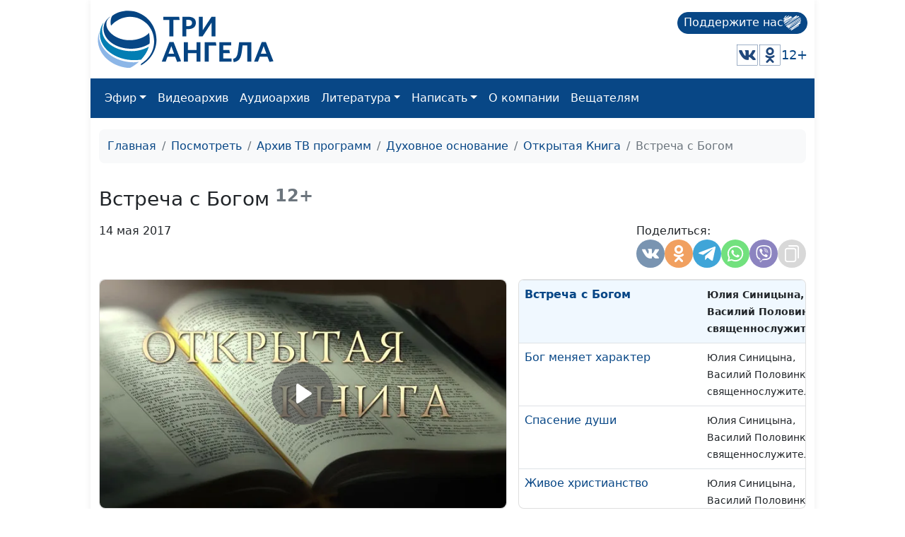

--- FILE ---
content_type: text/html; charset=utf-8
request_url: https://www.3angels.ru/media/video/26/1183
body_size: 57443
content:
 <!DOCTYPE html>
<html lang="ru">


<head>
    <title>Встреча с Богом | Открытая Книга</title>

    
    <meta charset="UTF-8" />
            <meta name="keywords" content="встреча с Богом, встретив любовь, найти покой, встреча со Христом, найти счастье, где взять деньги, как разбогатеть, изменить жизнь к лучшему, изменение характера, позитивный настрой, как стать оптимистом, чему радоваться, трансформация человека, духовные практики, духовная жизнь, счастливая жизнь, всегда радоваться" />        <meta name="description" content="Каждая встреча с новым человеком оказывает на нас определенное влияние, наполняет новым смыслом. Мы уже не остаемся прежними, встретив свою любовь или хорошего друга. Как встреча с Богом меняет жизнь человека? Какие перемены происходят в нем самом? В чем заключается подлинная встреча со Христом? В чем человек может найти покой и счастье?" />
    <meta property="og:title" content="Встреча с Богом | Открытая Книга" />
    <meta property="og:site_name" content="Встреча с Богом | Открытая Книга" />
    <meta property="og:url" content="https://www.3angels.ru/media/video/26/1183" />
        <meta property="og:description" content="Каждая встреча с новым человеком оказывает на нас определенное влияние, наполняет новым смыслом. Мы уже не остаемся прежними, встретив свою любовь или хорошего друга. Как встреча с Богом меняет жизнь человека? Какие перемены происходят в нем самом? В чем заключается подлинная встреча со Христом? В чем человек может найти покой и счастье?" />        <meta property="og:image"
        content="https://www.3angels.ru/Poster/26/OKN001183.jpg" />


            <link rel="canonical" href="https://www.3angels.ru/media/video/26/1183" />    

    <meta name="viewport" content="width=device-width, initial-scale=1.0" />
    <meta name="yandex-verification" content="aa757374888f3a69" />
    
    <link rel="icon" href="https://www.3angels.ru/assets/ico/favicon.svg" type="image/svg+xml">

    
    
    <link href="/assets/css/new_index.css?v2.0.2.1768878594" rel="stylesheet" />
    <link href="/assets/css/bootstrap.min.css" rel="stylesheet" />
    <link rel="stylesheet" href="https://cdn.datatables.net/1.13.1/css/dataTables.bootstrap5.min.css">
    <script src="https://code.jquery.com/jquery-3.6.0.min.js"
    integrity="sha256-/xUj+3OJU5yExlq6GSYGSHk7tPXikynS7ogEvDej/m4=" crossorigin="anonymous"></script>
    <script src="/assets/js/bootstrap.bundle.min.js" crossorigin="anonymous"></script>

<script src="https://cdn.datatables.net/1.13.1/js/jquery.dataTables.min.js"></script>
<script src="https://cdn.datatables.net/1.13.1/js/dataTables.bootstrap5.min.js"></script>
</head>

<body>

    <div id="wrap">
        <div class="mainroot">
             <nav class="header justify-content-between">
    <a class="navbar-brand navbar-brand-theme" href="/">
        <img  src="/assets/logo-b4c.svg" height="81" alt="Logo">
    </a>
    
    <div class="d-flex flex-column justify-content-around">
        <!--<p class="tegline">Познавательный телеканал</p> -->
        <!--<p class="tegline-sub">для всей семьи 12+</p>-->
        <a class="donate-button text-decoration-none" href="/pozhertvovat/">
            <span>Поддержите нас</span>
                <img src="/assets/ico/donate-heart.svg" height="25" width="25" alt="donate-heart">
        </a>
    <div class="d-flex justify-content-end align-items-center">
        <!--<a href="https://www.youtube.com/ThreeAngelsRussia?sub_confirmation=1" target="_blank"><img class="social-icon" src="/assets/social_icons/youtube.svg" alt="youtube"/></a>-->
        <!--<a href="https://www.facebook.com/groups/3angelstv/" target="_blank"><img class="social-icon" src="/assets/social_icons/facebook.svg" alt="facebook"/></a>-->
        <a href="https://vk.com/3angelstv" target="_blank"><img class="social-icon" src="/assets/social_icons/vk.svg" alt="vk"/></a>
        <a href="https://ok.ru/telekompan" target="_blank"><img class="social-icon" src="/assets/social_icons/ok.svg" alt="ok"/></a>
        <!--<a href="https://www.instagram.com/3angelstv/" target="_blank"><img class="social-icon" src="/assets/social_icons/instagram.svg" alt="instagram"/></a>-->
        <span class="tegline-sub ml-3">12+</span>
    </div>
    </div>
</nav>

<nav class="navbar navbar-expand-lg navbar-dark bg-primary">
 <div class="container-fluid">
     
     <div class="logo justify-content-between w-100 align-items-center ">
        <a href="/"><img src="/assets/logo.svg" height="40" alt="Logo"></a>
        <a class="donate-button text-decoration-none ms-auto" href="/pozhertvovat/">
            <span>Поддержите нас</span>
            <img src="/assets/ico/donate-heart.svg" height="25" width="25" alt="donate-heart">
        </a>
        <button class="navbar-toggler" type="button" data-bs-toggle="collapse" data-bs-target="#main_nav" aria-expanded="false" aria-label="Toggle navigation">
        <span class="navbar-toggler-icon"></span>
    </button>
</div>
     

    
    
  <div class="collapse navbar-collapse" id="main_nav">
	<ul class="navbar-nav">
		<!--<li class="nav-item"><a class="nav-link" href="/">Главная</a></li>-->
		<li class="nav-item dropdown">
			<a class="nav-link  dropdown-toggle" href="#" data-bs-toggle="dropdown">Эфир</a>
		    <ul class="dropdown-menu">
			  <li><a class="dropdown-item" href="/air/online/"> Онлайн ТВ</a></li>
			  <li><a class="dropdown-item" href="/posmotret/kabelnoe-televidenie/"> Кабельное телевидение </a></li>
			  <li><a class="dropdown-item" href="/posmotret/sputnikovoe-televidenie/"> Спутниковое телевидение </a></li>
			  <li><a class="dropdown-item" href="/posmotret/mobilnoe-prilozhenie/"> Мобильное приложение </a></li>
			  <li><a class="dropdown-item" href="/posmotret/programma-peredach/"> Программа передач </a></li>
		    </ul>
		</li>
		<li class="nav-item"><a class="nav-link" href="/media/video/tematika-programm/">Видеоархив</a></li>
		<li class="nav-item"><a class="nav-link" href="/poslushat/">Аудиоархив</a></li>

		<li class="nav-item dropdown">
			<a class="nav-link  dropdown-toggle" href="#" data-bs-toggle="dropdown">Литература</a>
		    <ul class="dropdown-menu">
			  <li><a class="dropdown-item" href="https://3abn.ru/lessons">Уроки "Новая жизнь"</a></li>
			  <li><a class="dropdown-item" href="https://3abn.ru/magazin/all">Книги</a></li>
			  <li><a class="dropdown-item" href="https://3abn.ru/magazin/cat/book-broshyury">Брошюры</a></li>
			  <li><a class="dropdown-item" href="/pochitat/journal/">Журналы</a></li>
			  <li><a class="dropdown-item" href="/pochitat/stati/">Свидетельства</a></li>
			  <li><a class="dropdown-item" href="/pochitat/poeziya/">Поэзия</a></li>
			  <li><a class="dropdown-item" href="/pochitat/nam-pishut/">Нам пишут</a></li>
			  <!--<li><a class="dropdown-item" href="/pochitat/calendar/">Календарь на 2021 год</a></li>-->
		    </ul>
		</li>

		<li class="nav-item dropdown">
			<a class="nav-link  dropdown-toggle" href="#" data-bs-toggle="dropdown">Написать</a>
		    <ul class="dropdown-menu">
			  <li><a class="dropdown-item" href="/napisat/molitvennye-prosby/">Молитвенные просьбы</a></li>
			  <li><a class="dropdown-item" href="/napisat/zadat-svyashchennosluzhitelyu/">Задать вопрос священнослужителю</a></li>
			  <li><a class="dropdown-item" href="/napisat/napisat-glavnomy-redaktoru/">Написать главному редактору</a></li>
			  <li><a class="dropdown-item" href="/napisat/tekhpodderzhka/">Техподдержка</a></li>
		    </ul>
		</li>
		
		<li class="nav-item"><a class="nav-link" href="/o-kompanii/">О компании</a></li>
		
		<li class="nav-item"><a class="nav-link" href="#" onclick="window.open('https://www.3angela.tv/','_blank');return false;">Вещателям</a></li>
		
	</ul>

  </div> <!-- navbar-collapse.// -->
 </div> <!-- container-fluid.// -->
</nav>
             <div class="container">
                <div id="maincontent">
                     
<div class="page" role="main">
        <nav class="mt-3" aria-label="breadcrumb">
        <ol class="breadcrumb">
            <li class="breadcrumb-item"><a href="/">Главная</a></li>
            <li class="breadcrumb-item"><a href="/posmotret/">Посмотреть</a></li>
                                    <li class="breadcrumb-item"><a href="/media/video/tematika-programm/">Архив ТВ программ</a></li>
                                                <li class="breadcrumb-item"><a href="/media/video/dukhovnoe-osnovanie/">Духовное основание</a></li>
                                                <li class="breadcrumb-item"><a href="/media/video/26">Открытая Книга</a></li>
                                                <li class="breadcrumb-item active">Встреча с Богом</li>
                                </ol>
    </nav>
    
     
<div class="row g-3 mt-3" itemscope itemtype="http://schema.org/VideoObject"><div class="col-md-12 "><div class="d-flex align-items-center mb-3"><h1 itemprop="name" class="h3 mb-0">Встреча с Богом</h1><small class="text-muted h4"><b>&nbsp;12+</b></small></div></div><div class="col-md-12 mt-0 d-flex"><p>14 мая 2017</p><div style="margin-left: auto;"><style>
    @media(max-width: 992px){
        .share-container button{
        width: 30px;
        height: 30px;
        }
    }
</style>

<div class="d-flex justify-content-md-end gap-1">
    <div class="share-container">
        <span class="mb-1 w-100">Поделиться:</span>
        <div class="d-flex gap-1">
            <button class="share-vkontakte"
                onclick="window.open('https://vk.com/share.php?url=https://www.3angels.ru/media/video/26/1183', 'share-vkontakte', 'width=800, height=400');">
                <svg version="1.1" id="share-vkontakte" xmlns="http://www.w3.org/2000/svg"
                    xmlns:xlink="http://www.w3.org/1999/xlink" x="0px" y="0px" width="548.358px" height="548.358px"
                    viewBox="0 0 548.358 548.358" style="enable-background:new 0 0 548.358 548.358;"
                    xml:space="preserve">
                    <g>
                        <path d="M545.451,400.298c-0.664-1.431-1.283-2.618-1.858-3.569c-9.514-17.135-27.695-38.167-54.532-63.102l-0.567-0.571
        		l-0.284-0.28l-0.287-0.287h-0.288c-12.18-11.611-19.893-19.418-23.123-23.415c-5.91-7.614-7.234-15.321-4.004-23.13
        		c2.282-5.9,10.854-18.36,25.696-37.397c7.807-10.089,13.99-18.175,18.556-24.267c32.931-43.78,47.208-71.756,42.828-83.939
        		l-1.701-2.847c-1.143-1.714-4.093-3.282-8.846-4.712c-4.764-1.427-10.853-1.663-18.278-0.712l-82.224,0.568
        		c-1.332-0.472-3.234-0.428-5.712,0.144c-2.475,0.572-3.713,0.859-3.713,0.859l-1.431,0.715l-1.136,0.859
        		c-0.952,0.568-1.999,1.567-3.142,2.995c-1.137,1.423-2.088,3.093-2.848,4.996c-8.952,23.031-19.13,44.444-30.553,64.238
        		c-7.043,11.803-13.511,22.032-19.418,30.693c-5.899,8.658-10.848,15.037-14.842,19.126c-4,4.093-7.61,7.372-10.852,9.849
        		c-3.237,2.478-5.708,3.525-7.419,3.142c-1.715-0.383-3.33-0.763-4.859-1.143c-2.663-1.714-4.805-4.045-6.42-6.995
        		c-1.622-2.95-2.714-6.663-3.285-11.136c-0.568-4.476-0.904-8.326-1-11.563c-0.089-3.233-0.048-7.806,0.145-13.706
        		c0.198-5.903,0.287-9.897,0.287-11.991c0-7.234,0.141-15.085,0.424-23.555c0.288-8.47,0.521-15.181,0.716-20.125
        		c0.194-4.949,0.284-10.185,0.284-15.705s-0.336-9.849-1-12.991c-0.656-3.138-1.663-6.184-2.99-9.137
        		c-1.335-2.95-3.289-5.232-5.853-6.852c-2.569-1.618-5.763-2.902-9.564-3.856c-10.089-2.283-22.936-3.518-38.547-3.71
        		c-35.401-0.38-58.148,1.906-68.236,6.855c-3.997,2.091-7.614,4.948-10.848,8.562c-3.427,4.189-3.905,6.475-1.431,6.851
        		c11.422,1.711,19.508,5.804,24.267,12.275l1.715,3.429c1.334,2.474,2.666,6.854,3.999,13.134c1.331,6.28,2.19,13.227,2.568,20.837
        		c0.95,13.897,0.95,25.793,0,35.689c-0.953,9.9-1.853,17.607-2.712,23.127c-0.859,5.52-2.143,9.993-3.855,13.418
        		c-1.715,3.426-2.856,5.52-3.428,6.28c-0.571,0.76-1.047,1.239-1.425,1.427c-2.474,0.948-5.047,1.431-7.71,1.431
        		c-2.667,0-5.901-1.334-9.707-4c-3.805-2.666-7.754-6.328-11.847-10.992c-4.093-4.665-8.709-11.184-13.85-19.558
        		c-5.137-8.374-10.467-18.271-15.987-29.691l-4.567-8.282c-2.855-5.328-6.755-13.086-11.704-23.267
        		c-4.952-10.185-9.329-20.037-13.134-29.554c-1.521-3.997-3.806-7.04-6.851-9.134l-1.429-0.859c-0.95-0.76-2.475-1.567-4.567-2.427
        		c-2.095-0.859-4.281-1.475-6.567-1.854l-78.229,0.568c-7.994,0-13.418,1.811-16.274,5.428l-1.143,1.711
        		C0.288,140.146,0,141.668,0,143.763c0,2.094,0.571,4.664,1.714,7.707c11.42,26.84,23.839,52.725,37.257,77.659
        		c13.418,24.934,25.078,45.019,34.973,60.237c9.897,15.229,19.985,29.602,30.264,43.112c10.279,13.515,17.083,22.176,20.412,25.981
        		c3.333,3.812,5.951,6.662,7.854,8.565l7.139,6.851c4.568,4.569,11.276,10.041,20.127,16.416
        		c8.853,6.379,18.654,12.659,29.408,18.85c10.756,6.181,23.269,11.225,37.546,15.126c14.275,3.905,28.169,5.472,41.684,4.716h32.834
        		c6.659-0.575,11.704-2.669,15.133-6.283l1.136-1.431c0.764-1.136,1.479-2.901,2.139-5.276c0.668-2.379,1-5,1-7.851
        		c-0.195-8.183,0.428-15.558,1.852-22.124c1.423-6.564,3.045-11.513,4.859-14.846c1.813-3.33,3.859-6.14,6.136-8.418
        		c2.282-2.283,3.908-3.666,4.862-4.142c0.948-0.479,1.705-0.804,2.276-0.999c4.568-1.522,9.944-0.048,16.136,4.429
        		c6.187,4.473,11.99,9.996,17.418,16.56c5.425,6.57,11.943,13.941,19.555,22.124c7.617,8.186,14.277,14.271,19.985,18.274
        		l5.708,3.426c3.812,2.286,8.761,4.38,14.853,6.283c6.081,1.902,11.409,2.378,15.984,1.427l73.087-1.14
        		c7.229,0,12.854-1.197,16.844-3.572c3.998-2.379,6.373-5,7.139-7.851c0.764-2.854,0.805-6.092,0.145-9.712
        		C546.782,404.25,546.115,401.725,545.451,400.298z" />
                    </g>
                </svg>
            </button>
            <button class="share_odnoklassniki"
                onclick="window.open('https://connect.ok.ru/offer?url=https://www.3angels.ru/media/video/26/1183', 'Поделиться в Одноклассниках','width=420,height=230,resizable=yes,scrollbars=yes,status=yes');">
                <svg version="1.1" id="share_odnoklassniki" xmlns="http://www.w3.org/2000/svg"
                    xmlns:xlink="http://www.w3.org/1999/xlink" x="0px" y="0px" width="95.481px" height="95.481px"
                    viewBox="0 0 95.481 95.481" style="enable-background:new 0 0 95.481 95.481;" xml:space="preserve">
                    <g>
                        <path d="M43.041,67.254c-7.402-0.772-14.076-2.595-19.79-7.064c-0.709-0.556-1.441-1.092-2.088-1.713
        			c-2.501-2.402-2.753-5.153-0.774-7.988c1.693-2.426,4.535-3.075,7.489-1.682c0.572,0.27,1.117,0.607,1.639,0.969
        			c10.649,7.317,25.278,7.519,35.967,0.329c1.059-0.812,2.191-1.474,3.503-1.812c2.551-0.655,4.93,0.282,6.299,2.514
        			c1.564,2.549,1.544,5.037-0.383,7.016c-2.956,3.034-6.511,5.229-10.461,6.761c-3.735,1.448-7.826,2.177-11.875,2.661
        			c0.611,0.665,0.899,0.992,1.281,1.376c5.498,5.524,11.02,11.025,16.5,16.566c1.867,1.888,2.257,4.229,1.229,6.425
        			c-1.124,2.4-3.64,3.979-6.107,3.81c-1.563-0.108-2.782-0.886-3.865-1.977c-4.149-4.175-8.376-8.273-12.441-12.527
        			c-1.183-1.237-1.752-1.003-2.796,0.071c-4.174,4.297-8.416,8.528-12.683,12.735c-1.916,1.889-4.196,2.229-6.418,1.15
        			c-2.362-1.145-3.865-3.556-3.749-5.979c0.08-1.639,0.886-2.891,2.011-4.014c5.441-5.433,10.867-10.88,16.295-16.322
        			C42.183,68.197,42.518,67.813,43.041,67.254z" />
                        <path d="M47.55,48.329c-13.205-0.045-24.033-10.992-23.956-24.218C23.67,10.739,34.505-0.037,47.84,0
        			c13.362,0.036,24.087,10.967,24.02,24.478C71.792,37.677,60.889,48.375,47.55,48.329z M59.551,24.143
        			c-0.023-6.567-5.253-11.795-11.807-11.801c-6.609-0.007-11.886,5.316-11.835,11.943c0.049,6.542,5.324,11.733,11.896,11.709
        			C54.357,35.971,59.573,30.709,59.551,24.143z" />
                    </g>
                </svg>
            </button>
            <!--<button class="share-facebook"-->
            <!--    onclick="window.open('https://www.facebook.com/share.php?u=https://www.3angels.ru/media/video/26/1183&title=Встреча с Богом | Открытая Книга', 'share-facebook', 'width=800, height=400');">-->
            <!--    <svg id="share-facebook" enable-background="new 0 0 24 24" height="512" viewBox="0 0 24 24" width="512"-->
            <!--        xmlns="http://www.w3.org/2000/svg">-->
            <!--        <path-->
            <!--            d="m15.997 3.985h2.191v-3.816c-.378-.052-1.678-.169-3.192-.169-3.159 0-5.323 1.987-5.323 5.639v3.361h-3.486v4.266h3.486v10.734h4.274v-10.733h3.345l.531-4.266h-3.877v-2.939c.001-1.233.333-2.077 2.051-2.077z" />-->
            <!--    </svg>-->
            <!--</button>-->
            <button class="share-telegram" onclick="window.open('https://telegram.me/share/url?url=https://www.3angels.ru/media/video/26/1183&text=Встреча с Богом | Открытая Книга', 'share-telegram', 'width=800, height=400');">
                <svg id="share-telegram" enable-background="new 0 0 24 24" height="512" viewBox="0 0 24 24" width="512" xmlns="http://www.w3.org/2000/svg">
                    <path d="m9.417 15.181-.397 5.584c.568 0 .814-.244 1.109-.537l2.663-2.545 5.518 4.041c1.012.564 1.725.267 1.998-.931l3.622-16.972.001-.001c.321-1.496-.541-2.081-1.527-1.714l-21.29 8.151c-1.453.564-1.431 1.374-.247 1.741l5.443 1.693 12.643-7.911c.595-.394 1.136-.176.691.218z" />
                </svg>
            </button>
             <button class="share-whatsapp" onclick="window.open('whatsapp://send?text=https://www.3angels.ru/media/video/26/1183', 'share-whatsapp', 'width=800, height=400');">
                <svg height="682pt" viewBox="-23 -21 682 682.66669" width="682pt" xmlns="http://www.w3.org/2000/svg">
                    <path d="m544.386719 93.007812c-59.875-59.945312-139.503907-92.9726558-224.335938-93.007812-174.804687 0-317.070312 142.261719-317.140625 317.113281-.023437 55.894531 14.578125 110.457031 42.332032 158.550781l-44.992188 164.335938 168.121094-44.101562c46.324218 25.269531 98.476562 38.585937 151.550781 38.601562h.132813c174.785156 0 317.066406-142.273438 317.132812-317.132812.035156-84.742188-32.921875-164.417969-92.800781-224.359376zm-224.335938 487.933594h-.109375c-47.296875-.019531-93.683594-12.730468-134.160156-36.742187l-9.621094-5.714844-99.765625 26.171875 26.628907-97.269531-6.269532-9.972657c-26.386718-41.96875-40.320312-90.476562-40.296875-140.28125.054688-145.332031 118.304688-263.570312 263.699219-263.570312 70.40625.023438 136.589844 27.476562 186.355469 77.300781s77.15625 116.050781 77.132812 186.484375c-.0625 145.34375-118.304687 263.59375-263.59375 263.59375zm144.585938-197.417968c-7.921875-3.96875-46.882813-23.132813-54.148438-25.78125-7.257812-2.644532-12.546875-3.960938-17.824219 3.96875-5.285156 7.929687-20.46875 25.78125-25.09375 31.066406-4.625 5.289062-9.242187 5.953125-17.167968 1.984375-7.925782-3.964844-33.457032-12.335938-63.726563-39.332031-23.554687-21.011719-39.457031-46.960938-44.082031-54.890626-4.617188-7.9375-.039062-11.8125 3.476562-16.171874 8.578126-10.652344 17.167969-21.820313 19.808594-27.105469 2.644532-5.289063 1.320313-9.917969-.664062-13.882813-1.976563-3.964844-17.824219-42.96875-24.425782-58.839844-6.4375-15.445312-12.964843-13.359374-17.832031-13.601562-4.617187-.230469-9.902343-.277344-15.1875-.277344-5.28125 0-13.867187 1.980469-21.132812 9.917969-7.261719 7.933594-27.730469 27.101563-27.730469 66.105469s28.394531 76.683594 32.355469 81.972656c3.960937 5.289062 55.878906 85.328125 135.367187 119.648438 18.90625 8.171874 33.664063 13.042968 45.175782 16.695312 18.984374 6.03125 36.253906 5.179688 49.910156 3.140625 15.226562-2.277344 46.878906-19.171875 53.488281-37.679687 6.601563-18.511719 6.601563-34.375 4.617187-37.683594-1.976562-3.304688-7.261718-5.285156-15.183593-9.253906zm0 0" fill-rule="evenodd" />
                </svg>
            </button>
            <button class="share-viber" onclick="window.open('viber://forward?text=https://www.3angels.ru/media/video/26/1183', 'share-viber', 'width=800, height=400');">
                <svg id="share-viber" enable-background="new 0 0 24 24" height="512" viewBox="0 0 24 24" width="512" xmlns="http://www.w3.org/2000/svg">
                    <path d="m23.155 13.893c.716-6.027-.344-9.832-2.256-11.553l.001-.001c-3.086-2.939-13.508-3.374-17.2.132-1.658 1.715-2.242 4.232-2.306 7.348-.064 3.117-.14 8.956 5.301 10.54h.005l-.005 2.419s-.037.98.589 1.177c.716.232 1.04-.223 3.267-2.883 3.724.323 6.584-.417 6.909-.525.752-.252 5.007-.815 5.695-6.654zm-12.237 5.477s-2.357 2.939-3.09 3.702c-.24.248-.503.225-.499-.267 0-.323.018-4.016.018-4.016-4.613-1.322-4.341-6.294-4.291-8.895.05-2.602.526-4.733 1.93-6.168 3.239-3.037 12.376-2.358 14.704-.17 2.846 2.523 1.833 9.651 1.839 9.894-.585 4.874-4.033 5.183-4.667 5.394-.271.09-2.786.737-5.944.526z" />
                    <path d="m12.222 4.297c-.385 0-.385.6 0 .605 2.987.023 5.447 2.105 5.474 5.924 0 .403.59.398.585-.005h-.001c-.032-4.115-2.718-6.501-6.058-6.524z" />
                    <path d="m16.151 10.193c-.009.398.58.417.585.014.049-2.269-1.35-4.138-3.979-4.335-.385-.028-.425.577-.041.605 2.28.173 3.481 1.729 3.435 3.716z" />
                    <path d="m15.521 12.774c-.494-.286-.997-.108-1.205.173l-.435.563c-.221.286-.634.248-.634.248-3.014-.797-3.82-3.951-3.82-3.951s-.037-.427.239-.656l.544-.45c.272-.216.444-.736.167-1.247-.74-1.337-1.237-1.798-1.49-2.152-.266-.333-.666-.408-1.082-.183h-.009c-.865.506-1.812 1.453-1.509 2.428.517 1.028 1.467 4.305 4.495 6.781 1.423 1.171 3.675 2.371 4.631 2.648l.009.014c.942.314 1.858-.67 2.347-1.561v-.007c.217-.431.145-.839-.172-1.106-.562-.548-1.41-1.153-2.076-1.542z" />
                    <path d="m13.169 8.104c.961.056 1.427.558 1.477 1.589.018.403.603.375.585-.028-.064-1.346-.766-2.096-2.03-2.166-.385-.023-.421.582-.032.605z" />
                </svg>
            </button>
           <!-- <button class="share-twitter"-->
           <!--     onclick="window.open('https://twitter.com/intent/tweet?status=+https://www.3angels.ru/media/video/26/1183', 'share-twitter', 'width=800, height=400');">-->
           <!--     <svg version="1.1" id="share-twitter" xmlns="http://www.w3.org/2000/svg"-->
           <!--         xmlns:xlink="http://www.w3.org/1999/xlink" x="0px" y="0px" viewBox="0 0 512 512"-->
           <!--         style="enable-background:new 0 0 512 512;" xml:space="preserve">-->
           <!--         <g>-->
           <!--             <path d="M512,97.248c-19.04,8.352-39.328,13.888-60.48,16.576c21.76-12.992,38.368-33.408,46.176-58.016-->
        			<!--c-20.288,12.096-42.688,20.64-66.56,25.408C411.872,60.704,384.416,48,354.464,48c-58.112,0-104.896,47.168-104.896,104.992-->
        			<!--c0,8.32,0.704,16.32,2.432,23.936c-87.264-4.256-164.48-46.08-216.352-109.792c-9.056,15.712-14.368,33.696-14.368,53.056-->
        			<!--c0,36.352,18.72,68.576,46.624,87.232c-16.864-0.32-33.408-5.216-47.424-12.928c0,0.32,0,0.736,0,1.152-->
        			<!--c0,51.008,36.384,93.376,84.096,103.136c-8.544,2.336-17.856,3.456-27.52,3.456c-6.72,0-13.504-0.384-19.872-1.792-->
        			<!--c13.6,41.568,52.192,72.128,98.08,73.12c-35.712,27.936-81.056,44.768-130.144,44.768c-8.608,0-16.864-0.384-25.12-1.44-->
        			<!--C46.496,446.88,101.6,464,161.024,464c193.152,0,298.752-160,298.752-298.688c0-4.64-0.16-9.12-0.384-13.568-->
        			<!--C480.224,136.96,497.728,118.496,512,97.248z" />-->
           <!--         </g>-->
           <!--     </svg>-->
           <!-- </button>-->
            <button class="share-copy"
                onclick="copyText('https://www.3angels.ru/media/video/26/1183')">
                <svg height="512pt" viewBox="-40 0 512 512" width="512pt" xmlns="http://www.w3.org/2000/svg">
                    <path d="m271 512h-191c-44.113281 0-80-35.886719-80-80v-271c0-44.113281 35.886719-80 80-80h191c44.113281 0 80 35.886719 80 80v271c0 44.113281-35.886719 80-80 80zm-191-391c-22.054688 0-40 17.945312-40 40v271c0 22.054688 17.945312 40 40 40h191c22.054688 0 40-17.945312 40-40v-271c0-22.054688-17.945312-40-40-40zm351 261v-302c0-44.113281-35.886719-80-80-80h-222c-11.046875 0-20 8.953125-20 20s8.953125 20 20 20h222c22.054688 0 40 17.945312 40 40v302c0 11.046875 8.953125 20 20 20s20-8.953125 20-20zm0 0" />
                </svg>
            </button>
        </div>
    </div>
</div>

<script>
    function copyText(text){
        var newinput = document.createElement("input");
        newinput.value = text
        document.body.appendChild(newinput);

        newinput.select()
        document.execCommand("copy");

        document.body.removeChild(newinput);
        $(`.share-copy`).addClass('btn-success')
        setTimeout(function() {
            $(`.share-copy`).removeClass('btn-success')
        }, 1500)
    }
</script></div></div><div class="col-sm-12 col-md-12 col-lg-7"><div class="card tab-content" id="pills-tabContent"><div class="player_stream_container video-container" itemprop="thumbnail" itemscope itemtype="http://schema.org/ImageObject"><img itemprop="contentUrl" class="player_stream_img rounded" src="/Poster/26/OKN001183.webp" alt="" /><meta itemprop="width" content="100%"><meta itemprop="height" content="100%"><button type="button" onclick="$('#plyr_stream').load('https://www.3angels.ru/media/videoplayer/v/0/26/OKN001183.mp4/OKN'); return false;" class="player_start_stream_button"><svg viewBox="0 0 18 18"><path d="M15.562 8.1L3.87.225c-.818-.562-1.87 0-1.87.9v15.75c0 .9 1.052 1.462 1.87.9L15.563 9.9c.584-.45.584-1.35 0-1.8z"></path></svg></button><div id="plyr_stream" class="plyr_stream-rounded"> </div></div><link itemprop="thumbnailUrl" href="/Poster/26/OKN001183.webp"><link itemprop="url" href="https://www.3angels.ru/Video/26/OKN001183.mp4"><link itemprop="embedUrl" href="https://www.3angels.ru/media/videoplayer/i/0/26/OKN001183.mp4/OKN"><div class="col-md-12"></div></div></div><div class="col-sm-12 col-md-12 col-lg-5 "><div class="position-relative h-100" style="min-height: 300px;"><div id="syclelist" class="card absolute-scroll-plane"><noindex><table class="table" style="cursor: pointer;"><tr id="cl1684" onclick="window.location.href = `1684`" ><td><a href="https://www.3angels.ru/media/video/26/1684">Какой была раннехристианская церковь</a></td><td><small>Юлия Синицына, Иван Вельгоша, священнослужитель</small></td><td><small>#1684</small></td></tr><tr id="cl1683" onclick="window.location.href = `1683`" ><td><a href="https://www.3angels.ru/media/video/26/1683">Самое главное в притче о талантах</a></td><td><small>Юлия Синицына, Иван Вельгоша, священнослужитель</small></td><td><small>#1683</small></td></tr><tr id="cl1682" onclick="window.location.href = `1682`" ><td><a href="https://www.3angels.ru/media/video/26/1682">Относиться к ближним по-христиански</a></td><td><small>Юлия Синицына, Иван Вельгоша, священнослужитель</small></td><td><small>#1682</small></td></tr><tr id="cl1681" onclick="window.location.href = `1681`" ><td><a href="https://www.3angels.ru/media/video/26/1681">Жизнь по плоти и жизнь по Духу</a></td><td><small>Юлия Синицына, Иван Вельгоша, священнослужитель</small></td><td><small>#1681</small></td></tr><tr id="cl1680" onclick="window.location.href = `1680`" ><td><a href="https://www.3angels.ru/media/video/26/1680">Что для нас значит Воскресение Христово</a></td><td><small>Юлия Синицына, Иван Вельгоша, священнослужитель</small></td><td><small>#1680</small></td></tr><tr id="cl1679" onclick="window.location.href = `1679`" ><td><a href="https://www.3angels.ru/media/video/26/1679">«Один берется, другой оставляется»</a></td><td><small>Юлия Синицына, Иван Вельгоша, священнослужитель</small></td><td><small>#1679</small></td></tr><tr id="cl1678" onclick="window.location.href = `1678`" ><td><a href="https://www.3angels.ru/media/video/26/1678">Род избранный, царственное священство</a></td><td><small>Юлия Синицына, Иван Вельгоша, священнослужитель</small></td><td><small>#1678</small></td></tr><tr id="cl1677" onclick="window.location.href = `1677`" ><td><a href="https://www.3angels.ru/media/video/26/1677">«В последние времена отступят некоторые от веры»</a></td><td><small>Юлия Синицына, Иван Вельгоша, священнослужитель</small></td><td><small>#1677</small></td></tr><tr id="cl1676" onclick="window.location.href = `1676`" ><td><a href="https://www.3angels.ru/media/video/26/1676">Почему израильтяне начали поклоняться золотому тельцу?</a></td><td><small>Юлия Синицына, Иван Вельгоша, священнослужитель</small></td><td><small>#1676</small></td></tr><tr id="cl1675" onclick="window.location.href = `1675`" ><td><a href="https://www.3angels.ru/media/video/26/1675">Дело Корея: мятеж и его последствия</a></td><td><small>Юлия Синицына, Иван Вельгоша, священнослужитель</small></td><td><small>#1675</small></td></tr><tr id="cl1674" onclick="window.location.href = `1674`" ><td><a href="https://www.3angels.ru/media/video/26/1674">Сплетни - это грех?</a></td><td><small>Юлия Синицына, Сергей Торской, священнослужитель</small></td><td><small>#1674</small></td></tr><tr id="cl1673" onclick="window.location.href = `1673`" ><td><a href="https://www.3angels.ru/media/video/26/1673">Авигея - идеальная женщина?</a></td><td><small>Юлия Синицына, Сергей Торской, священнослужитель</small></td><td><small>#1673</small></td></tr><tr id="cl1672" onclick="window.location.href = `1672`" ><td><a href="https://www.3angels.ru/media/video/26/1672">Идите и научите все народы</a></td><td><small>Юлия Синицына, Сергей Торской, священнослужитель</small></td><td><small>#1672</small></td></tr><tr id="cl1671" onclick="window.location.href = `1671`" ><td><a href="https://www.3angels.ru/media/video/26/1671">Общение с Богом: герои Библии и мы</a></td><td><small>Юлия Синицына, Сергей Торской, священнослужитель</small></td><td><small>#1671</small></td></tr><tr id="cl1670" onclick="window.location.href = `1670`" ><td><a href="https://www.3angels.ru/media/video/26/1670">Что значит «найдете покой душам вашим»?</a></td><td><small>Юлия Синицына, Сергей Торской, священнослужитель</small></td><td><small>#1670</small></td></tr><tr id="cl1669" onclick="window.location.href = `1669`" ><td><a href="https://www.3angels.ru/media/video/26/1669">Возьми крест свой</a></td><td><small>Юлия Синицына, Сергей Торской, священнослужитель</small></td><td><small>#1669</small></td></tr><tr id="cl1668" onclick="window.location.href = `1668`" ><td><a href="https://www.3angels.ru/media/video/26/1668">Черти — служители света или тьмы?</a></td><td><small>Юлия Синицына, Александр Синицын, священнослужитель, магистр богословия</small></td><td><small>#1668</small></td></tr><tr id="cl1667" onclick="window.location.href = `1667`" ><td><a href="https://www.3angels.ru/media/video/26/1667">Смерть вторая. Конец всех надежд?</a></td><td><small>Юлия Синицына, Александр Синицын, священнослужитель, магистр богословия</small></td><td><small>#1667</small></td></tr><tr id="cl1666" onclick="window.location.href = `1666`" ><td><a href="https://www.3angels.ru/media/video/26/1666">Страшный суд. День, который изменит все?</a></td><td><small>Юлия Синицына, Александр Синицын, священнослужитель, магистр богословия</small></td><td><small>#1666</small></td></tr><tr id="cl1665" onclick="window.location.href = `1665`" ><td><a href="https://www.3angels.ru/media/video/26/1665">Бессмертные души. Как живется нечестивым в аду?</a></td><td><small>Юлия Синицына, Александр Синицын, священнослужитель, магистр богословия</small></td><td><small>#1665</small></td></tr><tr id="cl1664" onclick="window.location.href = `1664`" ><td><a href="https://www.3angels.ru/media/video/26/1664">Дым мучений. Свидетельство справедливого суда?</a></td><td><small>Юлия Синицына, Александр Синицын, священнослужитель, магистр богословия</small></td><td><small>#1664</small></td></tr><tr id="cl1663" onclick="window.location.href = `1663`" ><td><a href="https://www.3angels.ru/media/video/26/1663">Огонь неугасимый. Можно ли его потушить?</a></td><td><small>Юлия Синицына, Александр Синицын, священнослужитель, магистр богословия</small></td><td><small>#1663</small></td></tr><tr id="cl1662" onclick="window.location.href = `1662`" ><td><a href="https://www.3angels.ru/media/video/26/1662">Тьма внешняя. Жизнь без единого луча надежды?</a></td><td><small>Юлия Синицына, Александр Синицын, священнослужитель, магистр богословия</small></td><td><small>#1662</small></td></tr><tr id="cl1661" onclick="window.location.href = `1661`" ><td><a href="https://www.3angels.ru/media/video/26/1661">Вечные муки. Закончатся ли эти истязания?</a></td><td><small>Юлия Синицына, Александр Синицын, священнослужитель, магистр богословия</small></td><td><small>#1661</small></td></tr><tr id="cl1660" onclick="window.location.href = `1660`" ><td><a href="https://www.3angels.ru/media/video/26/1660">Геенна огненная. От свалки до Божьего гнева</a></td><td><small>Юлия Синицына, Александр Синицын, священнослужитель, магистр богословия</small></td><td><small>#1660</small></td></tr><tr id="cl1659" onclick="window.location.href = `1659`" ><td><a href="https://www.3angels.ru/media/video/26/1659">Ад. Зачем добрый Бог его создал?</a></td><td><small>Юлия Синицына, Александр Синицын, священнослужитель, магистр богословия</small></td><td><small>#1659</small></td></tr><tr id="cl1658" onclick="window.location.href = `1658`" ><td><a href="https://www.3angels.ru/media/video/26/1658">Двое из ларца: символы Библии</a></td><td><small>Юлия Синицына, Андрей Юнак, священнослужитель</small></td><td><small>#1658</small></td></tr><tr id="cl1657" onclick="window.location.href = `1657`" ><td><a href="https://www.3angels.ru/media/video/26/1657">Ложь во спасение - не грех?</a></td><td><small>Юлия Синицына, Андрей Юнак, священнослужитель</small></td><td><small>#1657</small></td></tr><tr id="cl1656" onclick="window.location.href = `1656`" ><td><a href="https://www.3angels.ru/media/video/26/1656">Обзор книги Судей</a></td><td><small>Юлия Синицына, Андрей Юнак, священнослужитель</small></td><td><small>#1656</small></td></tr><tr id="cl1655" onclick="window.location.href = `1655`" ><td><a href="https://www.3angels.ru/media/video/26/1655">Зачем мне ходить в церковь?</a></td><td><small>Юлия Синицына, Андрей Юнак, священнослужитель</small></td><td><small>#1655</small></td></tr><tr id="cl1654" onclick="window.location.href = `1654`" ><td><a href="https://www.3angels.ru/media/video/26/1654">Кого нельзя приветствовать и пускать в дом</a></td><td><small>Юлия Синицына, Андрей Юнак, священнослужитель</small></td><td><small>#1654</small></td></tr><tr id="cl1653" onclick="window.location.href = `1653`" ><td><a href="https://www.3angels.ru/media/video/26/1653">Обзор книги Бытие</a></td><td><small>Юлия Синицына, Андрей Юнак, священнослужитель</small></td><td><small>#1653</small></td></tr><tr id="cl1652" onclick="window.location.href = `1652`" ><td><a href="https://www.3angels.ru/media/video/26/1652">Уроки  из книги Чисел</a></td><td><small>Юлия Синицына, Андрей Юнак, священнослужитель</small></td><td><small>#1652</small></td></tr><tr id="cl1651" onclick="window.location.href = `1651`" ><td><a href="https://www.3angels.ru/media/video/26/1651">Как правильно читать Библию?</a></td><td><small>Юлия Синицына, Андрей Юнак, священнослужитель</small></td><td><small>#1651</small></td></tr><tr id="cl1650" onclick="window.location.href = `1650`" ><td><a href="https://www.3angels.ru/media/video/26/1650">Жизнь после покаяния. Уроки царя Давида</a></td><td><small>Юлия Синицына, Андрей Юнак, священнослужитель</small></td><td><small>#1650</small></td></tr><tr id="cl1649" onclick="window.location.href = `1649`" ><td><a href="https://www.3angels.ru/media/video/26/1649">Смерть в котле. Какие усилия ценит Бог</a></td><td><small>Юлия Синицына, Андрей Юнак, священнослужитель</small></td><td><small>#1649</small></td></tr><tr id="cl1648" onclick="window.location.href = `1648`" ><td><a href="https://www.3angels.ru/media/video/26/1648">Поститься, чтобы Бог ответил?</a></td><td><small>Юлия Синицына, Андрей Юнак, священнослужитель</small></td><td><small>#1648</small></td></tr><tr id="cl1647" onclick="window.location.href = `1647`" ><td><a href="https://www.3angels.ru/media/video/26/1647">Пасха наша – Христос</a></td><td><small>Юлия Синицына, Андрей Юнак, священнослужитель</small></td><td><small>#1647</small></td></tr><tr id="cl1646" onclick="window.location.href = `1646`" ><td><a href="https://www.3angels.ru/media/video/26/1646">Что такое покаяние и как к нему прийти?</a></td><td><small>Юлия Синицына, Сергей Негусев, священнослужитель</small></td><td><small>#1646</small></td></tr><tr id="cl1645" onclick="window.location.href = `1645`" ><td><a href="https://www.3angels.ru/media/video/26/1645">В ожидании Второго Пришествия</a></td><td><small>Юлия Синицына, Сергей Негусев, священнослужитель</small></td><td><small>#1645</small></td></tr><tr id="cl1644" onclick="window.location.href = `1644`" ><td><a href="https://www.3angels.ru/media/video/26/1644">Когда будет Второе Пришествие Христа?</a></td><td><small>Юлия Синицына, Сергей Негусев, священнослужитель</small></td><td><small>#1644</small></td></tr><tr id="cl1643" onclick="window.location.href = `1643`" ><td><a href="https://www.3angels.ru/media/video/26/1643">Ценность человека в Божьих глазах</a></td><td><small>Юлия Синицына, Сергей Негусев, священнослужитель</small></td><td><small>#1643</small></td></tr><tr id="cl1642" onclick="window.location.href = `1642`" ><td><a href="https://www.3angels.ru/media/video/26/1642">Верующие люди - рабы Божьи или дети Царя?</a></td><td><small>Юлия Синицына, Сергей Негусев, священнослужитель</small></td><td><small>#1642</small></td></tr><tr id="cl1641" onclick="window.location.href = `1641`" ><td><a href="https://www.3angels.ru/media/video/26/1641">Все верующие - рабы Божьи?</a></td><td><small>Юлия Синицына, Сергей Негусев, священнослужитель</small></td><td><small>#1641</small></td></tr><tr id="cl1640" onclick="window.location.href = `1640`" ><td><a href="https://www.3angels.ru/media/video/26/1640">Поклонение Богу или себе?</a></td><td><small>Юлия Синицына, Сергей Негусев, священнослужитель</small></td><td><small>#1640</small></td></tr><tr id="cl1639" onclick="window.location.href = `1639`" ><td><a href="https://www.3angels.ru/media/video/26/1639">Воля Божья и воля человеческая</a></td><td><small>Юлия Синицына, Сергей Негусев, священнослужитель</small></td><td><small>#1639</small></td></tr><tr id="cl1638" onclick="window.location.href = `1638`" ><td><a href="https://www.3angels.ru/media/video/26/1638">Путь в Царство Божье</a></td><td><small>Юлия Синицына, Сергей Негусев, священнослужитель</small></td><td><small>#1638</small></td></tr><tr id="cl1637" onclick="window.location.href = `1637`" ><td><a href="https://www.3angels.ru/media/video/26/1637">Для чего дан Божий Закон?</a></td><td><small>Юлия Синицына, Сергей Негусев, священнослужитель</small></td><td><small>#1637</small></td></tr><tr id="cl1636" onclick="window.location.href = `1636`" ><td><a href="https://www.3angels.ru/media/video/26/1636">Как понимать Царство Божье?</a></td><td><small>Юлия Синицына, Сергей Негусев, священнослужитель</small></td><td><small>#1636</small></td></tr><tr id="cl1635" onclick="window.location.href = `1635`" ><td><a href="https://www.3angels.ru/media/video/26/1635">Царство Божье в Библии</a></td><td><small>Юлия Синицына, Сергей Негусев, священнослужитель</small></td><td><small>#1635</small></td></tr><tr id="cl1634" onclick="window.location.href = `1634`" ><td><a href="https://www.3angels.ru/media/video/26/1634">Апостол Павел: призвание, служение, послания</a></td><td><small>Юлия Синицына, Леонтий Гунько, доктор богословия</small></td><td><small>#1634</small></td></tr><tr id="cl1633" onclick="window.location.href = `1633`" ><td><a href="https://www.3angels.ru/media/video/26/1633">Как христианину бороться со злом в этом мире?</a></td><td><small>Юлия Синицына, Леонтий Гунько, доктор богословия</small></td><td><small>#1633</small></td></tr><tr id="cl1632" onclick="window.location.href = `1632`" ><td><a href="https://www.3angels.ru/media/video/26/1632">Хула на Духа Святого - непростительный грех?</a></td><td><small>Юлия Синицына, Леонтий Гунько, доктор богословия</small></td><td><small>#1632</small></td></tr><tr id="cl1631" onclick="window.location.href = `1631`" ><td><a href="https://www.3angels.ru/media/video/26/1631">Пророки времен Нового Завета</a></td><td><small>Юлия Синицына, Леонтий Гунько, доктор богословия</small></td><td><small>#1631</small></td></tr><tr id="cl1630" onclick="window.location.href = `1630`" ><td><a href="https://www.3angels.ru/media/video/26/1630">Пророки в Ветхом Завете</a></td><td><small>Юлия Синицына, Леонтий Гунько, доктор богословия</small></td><td><small>#1630</small></td></tr><tr id="cl1629" onclick="window.location.href = `1629`" ><td><a href="https://www.3angels.ru/media/video/26/1629">Закон Моисеев и Закон Божий</a></td><td><small>Юлия Синицына, Леонтий Гунько, доктор богословия</small></td><td><small>#1629</small></td></tr><tr id="cl1628" onclick="window.location.href = `1628`" ><td><a href="https://www.3angels.ru/media/video/26/1628">Христианская жертвенность и самоотдача</a></td><td><small>Юлия Синицына, Леонтий Гунько, доктор богословия</small></td><td><small>#1628</small></td></tr><tr id="cl1627" onclick="window.location.href = `1627`" ><td><a href="https://www.3angels.ru/media/video/26/1627">Что мы знаем об Иисусе Навине</a></td><td><small>Юлия Синицына, Леонтий Гунько, доктор богословия</small></td><td><small>#1627</small></td></tr><tr id="cl1626" onclick="window.location.href = `1626`" ><td><a href="https://www.3angels.ru/media/video/26/1626">Иисус и Его земные родственники</a></td><td><small>Юлия Синицына, Леонтий Гунько, доктор богословия</small></td><td><small>#1626</small></td></tr><tr id="cl1625" onclick="window.location.href = `1625`" ><td><a href="https://www.3angels.ru/media/video/26/1625">Герой веры Самсон</a></td><td><small>Юлия Синицына, Леонтий Гунько, доктор богословия</small></td><td><small>#1625</small></td></tr><tr id="cl1624" onclick="window.location.href = `1624`" ><td><a href="https://www.3angels.ru/media/video/26/1624">Христос и самарянка</a></td><td><small>Юлия Синицына, Леонтий Гунько, доктор богословия</small></td><td><small>#1624</small></td></tr><tr id="cl1623" onclick="window.location.href = `1623`" ><td><a href="https://www.3angels.ru/media/video/26/1623">&quot;Я и Отец - одно&quot;</a></td><td><small>Юлия Синицына, Леонтий Гунько, доктор богословия</small></td><td><small>#1623</small></td></tr><tr id="cl1622" onclick="window.location.href = `1622`" ><td><a href="https://www.3angels.ru/media/video/26/1622">Как относиться к должникам</a></td><td><small>Юлия Синицына, Михаил Варёнов, священнослужитель</small></td><td><small>#1622</small></td></tr><tr id="cl1621" onclick="window.location.href = `1621`" ><td><a href="https://www.3angels.ru/media/video/26/1621">Как не отречься от Христа?</a></td><td><small>Юлия Синицына, Михаил Варёнов, священнослужитель</small></td><td><small>#1621</small></td></tr><tr id="cl1620" onclick="window.location.href = `1620`" ><td><a href="https://www.3angels.ru/media/video/26/1620">Чего не требует прощение</a></td><td><small>Юлия Синицына, Михаил Варёнов, священнослужитель</small></td><td><small>#1620</small></td></tr><tr id="cl1619" onclick="window.location.href = `1619`" ><td><a href="https://www.3angels.ru/media/video/26/1619">Внимание и забота: история Марфы и Марии</a></td><td><small>Юлия Синицына, Михаил Варёнов, священнослужитель</small></td><td><small>#1619</small></td></tr><tr id="cl1618" onclick="window.location.href = `1618`" ><td><a href="https://www.3angels.ru/media/video/26/1618">Всевидящий Бог - что это значит?</a></td><td><small>Юлия Синицына, Михаил Варёнов, священнослужитель</small></td><td><small>#1618</small></td></tr><tr id="cl1617" onclick="window.location.href = `1617`" ><td><a href="https://www.3angels.ru/media/video/26/1617">Слова и поступки. Притча о двух сыновьях</a></td><td><small>Юлия Синицына, Михаил Варёнов, священнослужитель</small></td><td><small>#1617</small></td></tr><tr id="cl1616" onclick="window.location.href = `1616`" ><td><a href="https://www.3angels.ru/media/video/26/1616">Притча о богаче и Лазаре</a></td><td><small>Юлия Синицына, Александр Синицын, священнослужитель, магистр богословия</small></td><td><small>#1616</small></td></tr><tr id="cl1615" onclick="window.location.href = `1615`" ><td><a href="https://www.3angels.ru/media/video/26/1615">Притча Христа о неверном управителе</a></td><td><small>Юлия Синицына, Александр Синицын, священнослужитель, магистр богословия</small></td><td><small>#1615</small></td></tr><tr id="cl1614" onclick="window.location.href = `1614`" ><td><a href="https://www.3angels.ru/media/video/26/1614">Причта о блудном сыне</a></td><td><small>Юлия Синицына, Александр Синицын, священнослужитель, магистр богословия</small></td><td><small>#1614</small></td></tr><tr id="cl1613" onclick="window.location.href = `1613`" ><td><a href="https://www.3angels.ru/media/video/26/1613">Заблудшая овца и потерянная драхма</a></td><td><small>Юлия Синицына, Александр Синицын, священнослужитель, магистр богословия</small></td><td><small>#1613</small></td></tr><tr id="cl1612" onclick="window.location.href = `1612`" ><td><a href="https://www.3angels.ru/media/video/26/1612">Почему много званых, но мало избранных?</a></td><td><small>Юлия Синицына, Александр Синицын, священнослужитель, магистр богословия</small></td><td><small>#1612</small></td></tr><tr id="cl1611" onclick="window.location.href = `1611`" ><td><a href="https://www.3angels.ru/media/video/26/1611">Как проявляется наша верность Богу</a></td><td><small>Юлия Синицына, Александр Синицын, священнослужитель, магистр богословия</small></td><td><small>#1611</small></td></tr><tr id="cl1610" onclick="window.location.href = `1610`" ><td><a href="https://www.3angels.ru/media/video/26/1610">Что делать, чтобы Бог нас услышал</a></td><td><small>Юлия Синицына, Александр Синицын, священнослужитель, магистр богословия</small></td><td><small>#1610</small></td></tr><tr id="cl1609" onclick="window.location.href = `1609`" ><td><a href="https://www.3angels.ru/media/video/26/1609">Притча о фарисее и мытаре</a></td><td><small>Юлия Синицына, Александр Синицын, священнослужитель, магистр богословия</small></td><td><small>#1609</small></td></tr><tr id="cl1608" onclick="window.location.href = `1608`" ><td><a href="https://www.3angels.ru/media/video/26/1608">Притча о пустом доме и нечистом духе</a></td><td><small>Юлия Синицына, Александр Синицын, священнослужитель, магистр богословия</small></td><td><small>#1608</small></td></tr><tr id="cl1607" onclick="window.location.href = `1607`" ><td><a href="https://www.3angels.ru/media/video/26/1607">Притча о добром самарянине</a></td><td><small>Юлия Синицына, Александр Синицын, священнослужитель, магистр богословия</small></td><td><small>#1607</small></td></tr><tr id="cl1606" onclick="window.location.href = `1606`" ><td><a href="https://www.3angels.ru/media/video/26/1606">В чём смысл притчи о сеятеле?</a></td><td><small>Юлия Синицына, Александр Синицын, священнослужитель, магистр богословия</small></td><td><small>#1606</small></td></tr><tr id="cl1605" onclick="window.location.href = `1605`" ><td><a href="https://www.3angels.ru/media/video/26/1605">Причта Христа о  двух строителях</a></td><td><small>Юлия Синицына, Александр Синицын, священнослужитель, магистр богословия</small></td><td><small>#1605</small></td></tr><tr id="cl1604" onclick="window.location.href = `1604`" ><td><a href="https://www.3angels.ru/media/video/26/1604">Весть трёх ангелов в конце мировой истории</a></td><td><small>Юлия Синицына, Андрей Юнак, священнослужитель</small></td><td><small>#1604</small></td></tr><tr id="cl1603" onclick="window.location.href = `1603`" ><td><a href="https://www.3angels.ru/media/video/26/1603">Тысячелетнее царство Христа и святых</a></td><td><small>Юлия Синицына, Андрей Юнак, священнослужитель</small></td><td><small>#1603</small></td></tr><tr id="cl1602" onclick="window.location.href = `1602`" ><td><a href="https://www.3angels.ru/media/video/26/1602">Воскресение жизни и воскресение осуждения</a></td><td><small>Юлия Синицына, Андрей Юнак, священнослужитель</small></td><td><small>#1602</small></td></tr><tr id="cl1601" onclick="window.location.href = `1601`" ><td><a href="https://www.3angels.ru/media/video/26/1601">Сто сорок четыре тысячи запечатлённых</a></td><td><small>Юлия Синицына, Андрей Юнак, священнослужитель</small></td><td><small>#1601</small></td></tr><tr id="cl1600" onclick="window.location.href = `1600`" ><td><a href="https://www.3angels.ru/media/video/26/1600">Кто истинный руководитель церкви?</a></td><td><small>Юлия Синицына, Андрей Юнак, священнослужитель</small></td><td><small>#1600</small></td></tr><tr id="cl1599" onclick="window.location.href = `1599`" ><td><a href="https://www.3angels.ru/media/video/26/1599">Современная церковь — церковь, нуждающаяся в духовном возрождении?</a></td><td><small>Юлия Синицына, Андрей Юнак, священнослужитель</small></td><td><small>#1599</small></td></tr><tr id="cl1598" onclick="window.location.href = `1598`" ><td><a href="https://www.3angels.ru/media/video/26/1598">Иосиф и история Божьего народа</a></td><td><small>Юлия Синицына, Иван Лобанов, старший научный сотрудник Института перевода Библии им. М.П. Кулакова</small></td><td><small>#1598</small></td></tr><tr id="cl1597" onclick="window.location.href = `1597`" ><td><a href="https://www.3angels.ru/media/video/26/1597">Примирение Иосифа с братьями</a></td><td><small>Юлия Синицына, Иван Лобанов, старший научный сотрудник Института перевода Библии им. М.П. Кулакова</small></td><td><small>#1597</small></td></tr><tr id="cl1596" onclick="window.location.href = `1596`" ><td><a href="https://www.3angels.ru/media/video/26/1596">Испытания Иосифа и Божий промысел</a></td><td><small>Юлия Синицына, Иван Лобанов, старший научный сотрудник Института перевода Библии им. М.П. Кулакова</small></td><td><small>#1596</small></td></tr><tr id="cl1595" onclick="window.location.href = `1595`" ><td><a href="https://www.3angels.ru/media/video/26/1595">История Иосифа. Из любимчиков — в рабы</a></td><td><small>Юлия Синицына, Иван Лобанов, старший научный сотрудник Института перевода Библии им. М.П. Кулакова</small></td><td><small>#1595</small></td></tr><tr id="cl1594" onclick="window.location.href = `1594`" ><td><a href="https://www.3angels.ru/media/video/26/1594">Жизнь Иакова: помогает ли Бог решать проблемы?</a></td><td><small>Юлия Синицына, Иван Лобанов, старший научный сотрудник Института перевода Библии им. М.П. Кулакова</small></td><td><small>#1594</small></td></tr><tr id="cl1593" onclick="window.location.href = `1593`" ><td><a href="https://www.3angels.ru/media/video/26/1593">Жизнь Иакова у Лавана: подмена жены</a></td><td><small>Юлия Синицына, Иван Лобанов, старший научный сотрудник Института перевода Библии им. М.П. Кулакова</small></td><td><small>#1593</small></td></tr><tr id="cl1592" onclick="window.location.href = `1592`" ><td><a href="https://www.3angels.ru/media/video/26/1592">Исав и Иаков: первородство, которое продали за похлебку</a></td><td><small>Юлия Синицына, Иван Лобанов, старший научный сотрудник Института перевода Библии им. М.П. Кулакова</small></td><td><small>#1592</small></td></tr><tr id="cl1591" onclick="window.location.href = `1591`" ><td><a href="https://www.3angels.ru/media/video/26/1591">Брак по-библейски. История Исаака и Ревекки</a></td><td><small>Юлия Синицына, Иван Лобанов, старший научный сотрудник Института перевода Библии им. М.П. Кулакова</small></td><td><small>#1591</small></td></tr><tr id="cl1590" onclick="window.location.href = `1590`" ><td><a href="https://www.3angels.ru/media/video/26/1590">Авраам и Исаак. Жертвоприношение и спасение</a></td><td><small>Юлия Синицына, Иван Лобанов, старший научный сотрудник Института перевода Библии им. М.П. Кулакова</small></td><td><small>#1590</small></td></tr><tr id="cl1589" onclick="window.location.href = `1589`" ><td><a href="https://www.3angels.ru/media/video/26/1589">Призвание Авраама и Божье обещание</a></td><td><small>Юлия Синицына, Иван Лобанов, старший  научный сотрудник Института перевода Библии им. М.П. Кулакова</small></td><td><small>#1589</small></td></tr><tr id="cl1588" onclick="window.location.href = `1588`" ><td><a href="https://www.3angels.ru/media/video/26/1588">Почему Каин убил Авеля?</a></td><td><small>Юлия Синицына, Иван Лобанов, старший  научный  сотрудник Института перевода Библии им. М.П. Кулакова</small></td><td><small>#1588</small></td></tr><tr id="cl1587" onclick="window.location.href = `1587`" ><td><a href="https://www.3angels.ru/media/video/26/1587">Духовная слепота и прозрение</a></td><td><small>Юлия Синицына, Вениамин Дашкевич, священнослужитель</small></td><td><small>#1587</small></td></tr><tr id="cl1586" onclick="window.location.href = `1586`" ><td><a href="https://www.3angels.ru/media/video/26/1586">Дерево рая: почему Бог допустил искушение</a></td><td><small>Юлия Синицына, Вениамин Дашкевич, священнослужитель</small></td><td><small>#1586</small></td></tr><tr id="cl1585" onclick="window.location.href = `1585`" ><td><a href="https://www.3angels.ru/media/video/26/1585">Как молитва меняет жизнь</a></td><td><small>Юлия Синицына, Вениамин Дашкевич, священнослужитель</small></td><td><small>#1585</small></td></tr><tr id="cl1584" onclick="window.location.href = `1584`" ><td><a href="https://www.3angels.ru/media/video/26/1584">Сильная и слабая молитва</a></td><td><small>Юлия Синицына, Вениамин Дашкевич, священнослужитель</small></td><td><small>#1584</small></td></tr><tr id="cl1583" onclick="window.location.href = `1583`" ><td><a href="https://www.3angels.ru/media/video/26/1583">Как действует Божья благодать</a></td><td><small>Юлия Синицына, Вениамин Дашкевич, священнослужитель</small></td><td><small>#1583</small></td></tr><tr id="cl1582" onclick="window.location.href = `1582`" ><td><a href="https://www.3angels.ru/media/video/26/1582">Три духовные эпохи в жизни человечества</a></td><td><small>Юлия Синицына, Вениамин Дашкевич, священнослужитель</small></td><td><small>#1582</small></td></tr><tr id="cl1581" onclick="window.location.href = `1581`" ><td><a href="https://www.3angels.ru/media/video/26/1581">Куда пропал Ковчег Завета?</a></td><td><small>Юлия Синицына, Вениамин Дашкевич, священнослужитель</small></td><td><small>#1581</small></td></tr><tr id="cl1580" onclick="window.location.href = `1580`" ><td><a href="https://www.3angels.ru/media/video/26/1580">Что Иисус называл верой?</a></td><td><small>Юлия Синицына, Вениамин Дашкевич, священнослужитель</small></td><td><small>#1580</small></td></tr><tr id="cl1579" onclick="window.location.href = `1579`" ><td><a href="https://www.3angels.ru/media/video/26/1579">Притча о блудном сыне: что в ней нового?</a></td><td><small>Юлия Синицына, Вениамин Дашкевич, священнослужитель</small></td><td><small>#1579</small></td></tr><tr id="cl1578" onclick="window.location.href = `1578`" ><td><a href="https://www.3angels.ru/media/video/26/1578">Главная цель жертвы Иисуса Христа</a></td><td><small>Юлия Синицына, Вениамин Дашкевич, священнослужитель</small></td><td><small>#1578</small></td></tr><tr id="cl1577" onclick="window.location.href = `1577`" ><td><a href="https://www.3angels.ru/media/video/26/1577">Что важно знать о втором исходе</a></td><td><small>Юлия Синицына, Вениамин Дашкевич, священнослужитель</small></td><td><small>#1577</small></td></tr><tr id="cl1576" onclick="window.location.href = `1576`" ><td><a href="https://www.3angels.ru/media/video/26/1576">Странные требования Иисуса</a></td><td><small>Юлия Синицына, Вениамин Дашкевич, священнослужитель</small></td><td><small>#1576</small></td></tr><tr id="cl1575" onclick="window.location.href = `1575`" ><td><a href="https://www.3angels.ru/media/video/26/1575">Богохульствовал ли Христос?</a></td><td><small>Юлия Синицына, Вениамин Дашкевич, священнослужитель</small></td><td><small>#1575</small></td></tr><tr id="cl1574" onclick="window.location.href = `1574`" ><td><a href="https://www.3angels.ru/media/video/26/1574">Как двигать горы с помощью молитвы</a></td><td><small>Юлия Синицына, Вениамин Дашкевич, священнослужитель</small></td><td><small>#1574</small></td></tr><tr id="cl1573" onclick="window.location.href = `1573`" ><td><a href="https://www.3angels.ru/media/video/26/1573">Почему Иисус выгнал из храма торговцев?</a></td><td><small>Юлия Синицына, Вениамин Дашкевич, священнослужитель</small></td><td><small>#1573</small></td></tr><tr id="cl1572" onclick="window.location.href = `1572`" ><td><a href="https://www.3angels.ru/media/video/26/1572">В чём был виноват Иисус Христос</a></td><td><small>Юлия Синицына, Вениамин Дашкевич, священнослужитель</small></td><td><small>#1572</small></td></tr><tr id="cl1571" onclick="window.location.href = `1571`" ><td><a href="https://www.3angels.ru/media/video/26/1571">Чего ожидали люди от Христа?</a></td><td><small>Юлия Синицына, Вениамин Дашкевич, священнослужитель</small></td><td><small>#1571</small></td></tr><tr id="cl1570" onclick="window.location.href = `1570`" ><td><a href="https://www.3angels.ru/media/video/26/1570">Что отвечал Иисус на сложные вопросы?</a></td><td><small>Юлия Синицына, Вениамин Дашкевич, священнослужитель</small></td><td><small>#1570</small></td></tr><tr id="cl1569" onclick="window.location.href = `1569`" ><td><a href="https://www.3angels.ru/media/video/26/1569">Эмоции и чувства в жизни верующего</a></td><td><small>Юлия Синицына, Михаил Лазарь, священнослужитель, магистр богословия</small></td><td><small>#1569</small></td></tr><tr id="cl1568" onclick="window.location.href = `1568`" ><td><a href="https://www.3angels.ru/media/video/26/1568">Воспитание детей: библейские основы</a></td><td><small>Юлия Синицына, Михаил Лазарь, священнослужитель, магистр богословия</small></td><td><small>#1568</small></td></tr><tr id="cl1567" onclick="window.location.href = `1567`" ><td><a href="https://www.3angels.ru/media/video/26/1567">Библия о семье: семья с точки зрения Бога</a></td><td><small>Юлия Синицына, Михаил Лазарь, священнослужитель, магистр богословия</small></td><td><small>#1567</small></td></tr><tr id="cl1566" onclick="window.location.href = `1566`" ><td><a href="https://www.3angels.ru/media/video/26/1566">Пожертвования и десятина в жизни христианина</a></td><td><small>Юлия Синицына, Михаил Лазарь, священнослужитель, магистр богословия</small></td><td><small>#1566</small></td></tr><tr id="cl1565" onclick="window.location.href = `1565`" ><td><a href="https://www.3angels.ru/media/video/26/1565">Как христианину не потерять себя в современном мире</a></td><td><small>Юлия Синицына, Михаил Лазарь, священнослужитель, магистр богословия</small></td><td><small>#1565</small></td></tr><tr id="cl1564" onclick="window.location.href = `1564`" ><td><a href="https://www.3angels.ru/media/video/26/1564">К спасению и служению призывает Бог</a></td><td><small>Юлия Синицына, Михаил Лазарь, священнослужитель, магистр богословия</small></td><td><small>#1564</small></td></tr><tr id="cl1563" onclick="window.location.href = `1563`" ><td><a href="https://www.3angels.ru/media/video/26/1563">Как сохранить духовность в современном мире</a></td><td><small>Юлия Синицына, Михаил Лазарь, священнослужитель, магистр богословия</small></td><td><small>#1563</small></td></tr><tr id="cl1562" onclick="window.location.href = `1562`" ><td><a href="https://www.3angels.ru/media/video/26/1562">Библейские пророчества о последнем времени</a></td><td><small>Юлия Синицына, Михаил Лазарь, священнослужитель, магистр богословия</small></td><td><small>#1562</small></td></tr><tr id="cl1561" onclick="window.location.href = `1561`" ><td><a href="https://www.3angels.ru/media/video/26/1561">Жизнь на земле по принципам неба</a></td><td><small>Юлия Синицына, Михаил Лазарь, священнослужитель, магистр богословия</small></td><td><small>#1561</small></td></tr><tr id="cl1560" onclick="window.location.href = `1560`" ><td><a href="https://www.3angels.ru/media/video/26/1560">Как избежать лицемерия в вере</a></td><td><small>Юлия Синицына, Михаил Лазарь, священнослужитель, магистр богословия</small></td><td><small>#1560</small></td></tr><tr id="cl1559" onclick="window.location.href = `1559`" ><td><a href="https://www.3angels.ru/media/video/26/1559">Помощь ближнему: как, зачем и сколько</a></td><td><small>Юлия Синицына, Михаил Лазарь, священнослужитель, магистр богословия</small></td><td><small>#1559</small></td></tr><tr id="cl1558" onclick="window.location.href = `1558`" ><td><a href="https://www.3angels.ru/media/video/26/1558">Радоваться ли приближению конца света?</a></td><td><small>Юлия Синицына, Михаил Лазарь, священнослужитель, магистр богословия</small></td><td><small>#1558</small></td></tr><tr id="cl1557" onclick="window.location.href = `1557`" ><td><a href="https://www.3angels.ru/media/video/26/1557">Почему Иисус пришёл к евреям, а не к другим народам?</a></td><td><small>Юлия Синицына, Михаил Лазарь, священнослужитель, магистр богословия</small></td><td><small>#1557</small></td></tr><tr id="cl1556" onclick="window.location.href = `1556`" ><td><a href="https://www.3angels.ru/media/video/26/1556">Пришел к Богу, а проблемы остались</a></td><td><small>Юлия Синицына, Михаил Лазарь, священнослужитель, магистр богословия</small></td><td><small>#1556</small></td></tr><tr id="cl1555" onclick="window.location.href = `1555`" ><td><a href="https://www.3angels.ru/media/video/26/1555">Верить в Христа, страдать за Христа</a></td><td><small>Юлия Синицына, Михаил Лазарь, священнослужитель, магистр богословия</small></td><td><small>#1555</small></td></tr><tr id="cl1554" onclick="window.location.href = `1554`" ><td><a href="https://www.3angels.ru/media/video/26/1554">Полное посвящение Богу: как, зачем и почему</a></td><td><small>Юлия Синицына, Михаил Лазарь, священнослужитель, магистр богословия</small></td><td><small>#1554</small></td></tr><tr id="cl1553" onclick="window.location.href = `1553`" ><td><a href="https://www.3angels.ru/media/video/26/1553">Воскресение мёртвых: что говорит Библия</a></td><td><small>Юлия Синицына, Михаил Лазарь, священнослужитель, магистр богословия</small></td><td><small>#1553</small></td></tr><tr id="cl1552" onclick="window.location.href = `1552`" ><td><a href="https://www.3angels.ru/media/video/26/1552">По образу и подобию Бога: что это значит?</a></td><td><small>Юлия Синицына, Михаил Лазарь, священнослужитель, магистр богословия</small></td><td><small>#1552</small></td></tr><tr id="cl1551" onclick="window.location.href = `1551`" ><td><a href="https://www.3angels.ru/media/video/26/1551">Крещение и жизнь в церкви</a></td><td><small>Юлия Синицына, Сергей Долматов, священнослужитель</small></td><td><small>#1551</small></td></tr><tr id="cl1550" onclick="window.location.href = `1550`" ><td><a href="https://www.3angels.ru/media/video/26/1550">Как помочь взрастить веру</a></td><td><small>Юлия Синицына, Сергей Долматов, священнослужитель</small></td><td><small>#1550</small></td></tr><tr id="cl1549" onclick="window.location.href = `1549`" ><td><a href="https://www.3angels.ru/media/video/26/1549">«Жатвы много, делателей мало». Кто такие делатели?</a></td><td><small>Юлия Синицына, Сергей Долматов, священнослужитель</small></td><td><small>#1549</small></td></tr><tr id="cl1548" onclick="window.location.href = `1548`" ><td><a href="https://www.3angels.ru/media/video/26/1548">Жатва в Библии: значения и смыслы</a></td><td><small>Юлия Синицына, Сергей Долматов, священнослужитель</small></td><td><small>#1548</small></td></tr><tr id="cl1547" onclick="window.location.href = `1547`" ><td><a href="https://www.3angels.ru/media/video/26/1547">Зачем и за что воздавать благодарность Богу</a></td><td><small>Юлия Синицына, Михаил Варёнов, священнослужитель</small></td><td><small>#1547</small></td></tr><tr id="cl1546" onclick="window.location.href = `1546`" ><td><a href="https://www.3angels.ru/media/video/26/1546">Кому доверять — врачам или Богу</a></td><td><small>Юлия Синицына, Михаил Варёнов, священнослужитель</small></td><td><small>#1546</small></td></tr><tr id="cl1545" onclick="window.location.href = `1545`" ><td><a href="https://www.3angels.ru/media/video/26/1545">Жизнь христианина «здесь и сейчас»</a></td><td><small>Юлия Синицына, Михаил Варёнов, священнослужитель</small></td><td><small>#1545</small></td></tr><tr id="cl1544" onclick="window.location.href = `1544`" ><td><a href="https://www.3angels.ru/media/video/26/1544">Библейская этика: к чему призывает нас Бог</a></td><td><small>Юлия Синицына, Михаил Варёнов, священнослужитель</small></td><td><small>#1544</small></td></tr><tr id="cl1543" onclick="window.location.href = `1543`" ><td><a href="https://www.3angels.ru/media/video/26/1543">Притча о работниках в винограднике</a></td><td><small>Юлия Синицына, Михаил Варёнов, священнослужитель</small></td><td><small>#1543</small></td></tr><tr id="cl1542" onclick="window.location.href = `1542`" ><td><a href="https://www.3angels.ru/media/video/26/1542">Что значит &quot;не любите мира&quot;?</a></td><td><small>Юлия Синицына, Евгений Кафтанов, священнослужитель, магистр религиоведения</small></td><td><small>#1542</small></td></tr><tr id="cl1541" onclick="window.location.href = `1541`" ><td><a href="https://www.3angels.ru/media/video/26/1541">Тайны Тайной Вечери</a></td><td><small>Юлия Синицына, Евгений Кафтанов, священнослужитель, магистр религиоведения</small></td><td><small>#1541</small></td></tr><tr id="cl1540" onclick="window.location.href = `1540`" ><td><a href="https://www.3angels.ru/media/video/26/1540">Каждый ли христианин должен пережить гонения за веру?</a></td><td><small>Юлия Синицына, Евгений Кафтанов, священнослужитель, магистр религиоведения</small></td><td><small>#1540</small></td></tr><tr id="cl1539" onclick="window.location.href = `1539`" ><td><a href="https://www.3angels.ru/media/video/26/1539">Мужчина-христианин: каким он должен быть?</a></td><td><small>Юлия Синицына, Евгений Кафтанов, священнослужитель, магистр религиоведения</small></td><td><small>#1539</small></td></tr><tr id="cl1538" onclick="window.location.href = `1538`" ><td><a href="https://www.3angels.ru/media/video/26/1538">Должна ли женщина-христианка быть покорной?</a></td><td><small>Юлия Синицына, Евгений Кафтанов, священнослужитель, магистр религиоведения</small></td><td><small>#1538</small></td></tr><tr id="cl1537" onclick="window.location.href = `1537`" ><td><a href="https://www.3angels.ru/media/video/26/1537">Если умер близкий человек</a></td><td><small>Юлия Синицына, Андрей Качалаба, священнослужитель</small></td><td><small>#1537</small></td></tr><tr id="cl1536" onclick="window.location.href = `1536`" ><td><a href="https://www.3angels.ru/media/video/26/1536">Как пережить развод</a></td><td><small>Юлия Синицына, Андрей Качалаба, священнослужитель</small></td><td><small>#1536</small></td></tr><tr id="cl1535" onclick="window.location.href = `1535`" ><td><a href="https://www.3angels.ru/media/video/26/1535">Зачем служить в церкви?</a></td><td><small>Юлия Синицына, Андрей Качалаба, священнослужитель</small></td><td><small>#1535</small></td></tr><tr id="cl1534" onclick="window.location.href = `1534`" ><td><a href="https://www.3angels.ru/media/video/26/1534">Мысли о духовном — что это значит</a></td><td><small>Юлия Синицына, Андрей Качалаба, священнослужитель</small></td><td><small>#1534</small></td></tr><tr id="cl1533" onclick="window.location.href = `1533`" ><td><a href="https://www.3angels.ru/media/video/26/1533">Когда я должен креститься?</a></td><td><small>Юлия Синицына, Андрей Качалаба, священнослужитель</small></td><td><small>#1533</small></td></tr><tr id="cl1532" onclick="window.location.href = `1532`" ><td><a href="https://www.3angels.ru/media/video/26/1532">Духовная инфантильность. Как достичь духовной зрелости</a></td><td><small>Юлия Синицына, Андрей Качалаба, священнослужитель</small></td><td><small>#1532</small></td></tr><tr id="cl1531" onclick="window.location.href = `1531`" ><td><a href="https://www.3angels.ru/media/video/26/1531">Искусственный интеллект — благо или зло?</a></td><td><small>Юлия Синицына, Александр Синицын, священнослужитель</small></td><td><small>#1531</small></td></tr><tr id="cl1530" onclick="window.location.href = `1530`" ><td><a href="https://www.3angels.ru/media/video/26/1530">Как ориентироваться среди хаоса информации?</a></td><td><small>Юлия Синицына, Александр Синицын, священнослужитель</small></td><td><small>#1530</small></td></tr><tr id="cl1529" onclick="window.location.href = `1529`" ><td><a href="https://www.3angels.ru/media/video/26/1529">Чем привлекают конспирология и теория заговора?</a></td><td><small>Юлия Синицына, Александр Синицын, священнослужитель</small></td><td><small>#1529</small></td></tr><tr id="cl1528" onclick="window.location.href = `1528`" ><td><a href="https://www.3angels.ru/media/video/26/1528">Почему верующие увлекаются конспирологией?</a></td><td><small>Юлия Синицына, Александр Синицын, священнослужитель</small></td><td><small>#1528</small></td></tr><tr id="cl1527" onclick="window.location.href = `1527`" ><td><a href="https://www.3angels.ru/media/video/26/1527">Теории заговора — правда или вымысел?</a></td><td><small>Юлия Синицына, Александр Синицын, священнослужитель</small></td><td><small>#1527</small></td></tr><tr id="cl1526" onclick="window.location.href = `1526`" ><td><a href="https://www.3angels.ru/media/video/26/1526">Кто управляет нами — Бог, сатана или тайные общества?</a></td><td><small>Юлия Синицына, Александр Синицын, священнослужитель</small></td><td><small>#1526</small></td></tr><tr id="cl1525" onclick="window.location.href = `1525`" ><td><a href="https://www.3angels.ru/media/video/26/1525">Духовная связь поколений</a></td><td><small>Юлия Синицына, Анатолий Тарасюк, священнослужитель</small></td><td><small>#1525</small></td></tr><tr id="cl1524" onclick="window.location.href = `1524`" ><td><a href="https://www.3angels.ru/media/video/26/1524">Что такое славословие?</a></td><td><small>Юлия Синицына, Анатолий Тарасюк, священнослужитель</small></td><td><small>#1524</small></td></tr><tr id="cl1523" onclick="window.location.href = `1523`" ><td><a href="https://www.3angels.ru/media/video/26/1523">Твоя душа наполнена или пуста?</a></td><td><small>Юлия Синицына, Анатолий Тарасюк, священнослужитель</small></td><td><small>#1523</small></td></tr><tr id="cl1522" onclick="window.location.href = `1522`" ><td><a href="https://www.3angels.ru/media/video/26/1522">Вера и религия: можно ли обойтись чем-то одним?</a></td><td><small>Юлия Синицына, Анатолий Тарасюк, священнослужитель</small></td><td><small>#1522</small></td></tr><tr id="cl1521" onclick="window.location.href = `1521`" ><td><a href="https://www.3angels.ru/media/video/26/1521">Милосердие и беззаконие</a></td><td><small>Юлия Синицына, Анатолий Тарасюк, священнослужитель</small></td><td><small>#1521</small></td></tr><tr id="cl1520" onclick="window.location.href = `1520`" ><td><a href="https://www.3angels.ru/media/video/26/1520">Пророк Иона: что будет, если не слушать Бога</a></td><td><small>Юлия Синицына, Анатолий Тарасюк, священнослужитель</small></td><td><small>#1520</small></td></tr><tr id="cl1519" onclick="window.location.href = `1519`" ><td><a href="https://www.3angels.ru/media/video/26/1519">Кто окажется в раю?</a></td><td><small>Юлия Синицына, Анатолий Тарасюк, священнослужитель</small></td><td><small>#1519</small></td></tr><tr id="cl1518" onclick="window.location.href = `1518`" ><td><a href="https://www.3angels.ru/media/video/26/1518">Ропот и недовольство в жизни верующего</a></td><td><small>Юлия Синицына, Анатолий Тарасюк, священнослужитель</small></td><td><small>#1518</small></td></tr><tr id="cl1517" onclick="window.location.href = `1517`" ><td><a href="https://www.3angels.ru/media/video/26/1517">Доверяя Богу, выходить из тупика</a></td><td><small>Юлия Синицына, Анатолий Тарасюк, священнослужитель</small></td><td><small>#1517</small></td></tr><tr id="cl1516" onclick="window.location.href = `1516`" ><td><a href="https://www.3angels.ru/media/video/26/1516">Может ли человек благословлять?</a></td><td><small>Юлия Синицына, Анатолий Тарасюк, священнослужитель</small></td><td><small>#1516</small></td></tr><tr id="cl1515" onclick="window.location.href = `1515`" ><td><a href="https://www.3angels.ru/media/video/26/1515">Духовный плод — какой он?</a></td><td><small>Юлия Синицына, Анатолий Тарасюк, священнослужитель</small></td><td><small>#1515</small></td></tr><tr id="cl1514" onclick="window.location.href = `1514`" ><td><a href="https://www.3angels.ru/media/video/26/1514">Материальное богатство и духовное богатство: что у них общего</a></td><td><small>Юлия Синицына, Анатолий Тарасюк, священнослужитель</small></td><td><small>#1514</small></td></tr><tr id="cl1513" onclick="window.location.href = `1513`" ><td><a href="https://www.3angels.ru/media/video/26/1513">Наследник праведности: почему Ной был спасён, а другие нет</a></td><td><small>Юлия Синицына, Алексей Дедов, священнослужитель, магистр молодежного служения</small></td><td><small>#1513</small></td></tr><tr id="cl1512" onclick="window.location.href = `1512`" ><td><a href="https://www.3angels.ru/media/video/26/1512">С Богом или без Него: причины всемирного потопа</a></td><td><small>Юлия Синицына, Алексей Дедов, священнослужитель, магистр молодежного служения</small></td><td><small>#1512</small></td></tr><tr id="cl1511" onclick="window.location.href = `1511`" ><td><a href="https://www.3angels.ru/media/video/26/1511">Как принимать правильные решения?</a></td><td><small>Юлия Синицына, Алексей Дедов, священнослужитель, магистр молодежного служения</small></td><td><small>#1511</small></td></tr><tr id="cl1510" onclick="window.location.href = `1510`" ><td><a href="https://www.3angels.ru/media/video/26/1510">От неудач — к успеху</a></td><td><small>Юлия Синицына, Алексей Дедов, священнослужитель, магистр молодежного служения</small></td><td><small>#1510</small></td></tr><tr id="cl1509" onclick="window.location.href = `1509`" ><td><a href="https://www.3angels.ru/media/video/26/1509">Изменить жизнь к лучшему с помощью Бога</a></td><td><small>Юлия Синицына, Алексей Дедов, священнослужитель, магистр молодежного служения</small></td><td><small>#1509</small></td></tr><tr id="cl1508" onclick="window.location.href = `1508`" ><td><a href="https://www.3angels.ru/media/video/26/1508">Второй шанс царя Езекии</a></td><td><small>Юлия Синицына, Алексей Дедов, священнослужитель, магистр молодежного служения</small></td><td><small>#1508</small></td></tr><tr id="cl1507" onclick="window.location.href = `1507`" ><td><a href="https://www.3angels.ru/media/video/26/1507">Царь Езекия: исцеление от смертельной болезни</a></td><td><small>Юлия Синицына, Алексей Дедов, священнослужитель, магистр молодежного служения</small></td><td><small>#1507</small></td></tr><tr id="cl1506" onclick="window.location.href = `1506`" ><td><a href="https://www.3angels.ru/media/video/26/1506">Когда Бог отвечает?</a></td><td><small>Юлия Синицына, Геннадий Новиков, священнослужитель</small></td><td><small>#1506</small></td></tr><tr id="cl1505" onclick="window.location.href = `1505`" ><td><a href="https://www.3angels.ru/media/video/26/1505">Пророчества о Христе</a></td><td><small>Юлия Синицына, Геннадий Новиков, священнослужитель</small></td><td><small>#1505</small></td></tr><tr id="cl1504" onclick="window.location.href = `1504`" ><td><a href="https://www.3angels.ru/media/video/26/1504">В чьих руках наша судьба?</a></td><td><small>Юлия Синицына, Геннадий Новиков, священнослужитель</small></td><td><small>#1504</small></td></tr><tr id="cl1503" onclick="window.location.href = `1503`" ><td><a href="https://www.3angels.ru/media/video/26/1503">Предсказание, которое сбылось</a></td><td><small>Юлия Синицына, Геннадий Новиков, священнослужитель</small></td><td><small>#1503</small></td></tr><tr id="cl1502" onclick="window.location.href = `1502`" ><td><a href="https://www.3angels.ru/media/video/26/1502">Даниил в львином рве: спасение праведника</a></td><td><small>Юлия Синицына, Геннадий Новиков, священнослужитель</small></td><td><small>#1502</small></td></tr><tr id="cl1501" onclick="window.location.href = `1501`" ><td><a href="https://www.3angels.ru/media/video/26/1501">Пир Валтасара: непростительный грех</a></td><td><small>Юлия Синицына, Геннадий Новиков, священнослужитель</small></td><td><small>#1501</small></td></tr><tr id="cl1500" onclick="window.location.href = `1500`" ><td><a href="https://www.3angels.ru/media/video/26/1500">Пророчество о будущем</a></td><td><small>Юлия Синицына, Геннадий Новиков, священнослужитель</small></td><td><small>#1500</small></td></tr><tr id="cl1499" onclick="window.location.href = `1499`" ><td><a href="https://www.3angels.ru/media/video/26/1499">Кому я поклоняюсь?</a></td><td><small>Юлия Синицына, Геннадий Новиков, священнослужитель</small></td><td><small>#1499</small></td></tr><tr id="cl1498" onclick="window.location.href = `1498`" ><td><a href="https://www.3angels.ru/media/video/26/1498">Сон о будущем</a></td><td><small>Юлия Синицына, Геннадий Новиков, священнослужитель</small></td><td><small>#1498</small></td></tr><tr id="cl1497" onclick="window.location.href = `1497`" ><td><a href="https://www.3angels.ru/media/video/26/1497">Быть верным своим принципам</a></td><td><small>Юлия Синицына, Геннадий Новиков, священнослужитель</small></td><td><small>#1497</small></td></tr><tr id="cl1496" onclick="window.location.href = `1496`" ><td><a href="https://www.3angels.ru/media/video/26/1496">День Господень: желанный или страшный?</a></td><td><small>Юлия Синицына, Сергей Давидоглу, библеист, аспирант Российского государственного гуманитарного университета</small></td><td><small>#1496</small></td></tr><tr id="cl1495" onclick="window.location.href = `1495`" ><td><a href="https://www.3angels.ru/media/video/26/1495">Почему Иона пошел против Бога?</a></td><td><small>Юлия Синицына, Сергей Давидоглу, библеист, аспирант Российского государственного гуманитарного университета</small></td><td><small>#1495</small></td></tr><tr id="cl1494" onclick="window.location.href = `1494`" ><td><a href="https://www.3angels.ru/media/video/26/1494">Миссия или счастье, или Как жили пророки в Библии?</a></td><td><small>Юлия Синицына, Сергей Давидоглу, библеист, аспирант Российского государственного гуманитарного университета</small></td><td><small>#1494</small></td></tr><tr id="cl1493" onclick="window.location.href = `1493`" ><td><a href="https://www.3angels.ru/media/video/26/1493">Воздавать ли злом за зло?</a></td><td><small>Юлия Синицына, Сергей Давидоглу, библеист, аспирант Российского государственного гуманитарного университета</small></td><td><small>#1493</small></td></tr><tr id="cl1492" onclick="window.location.href = `1492`" ><td><a href="https://www.3angels.ru/media/video/26/1492">История Иосифа: как достичь успеха?</a></td><td><small>Юлия Синицына, Сергей Давидоглу, библеист, аспирант Российского государственного гуманитарного университета</small></td><td><small>#1492</small></td></tr><tr id="cl1491" onclick="window.location.href = `1491`" ><td><a href="https://www.3angels.ru/media/video/26/1491">Исав и Иаков: обман, приведший к добру</a></td><td><small>Юлия Синицына, Сергей Давидоглу, библеист, аспирант Российского государственного гуманитарного университета</small></td><td><small>#1491</small></td></tr><tr id="cl1490" onclick="window.location.href = `1490`" ><td><a href="https://www.3angels.ru/media/video/26/1490">Ангелы существуют?</a></td><td><small>Юлия Синицына, Сергей Давидоглу, библеист, аспирант Российского государственного гуманитарного университета</small></td><td><small>#1490</small></td></tr><tr id="cl1489" onclick="window.location.href = `1489`" ><td><a href="https://www.3angels.ru/media/video/26/1489">Уроки древней истории: вавилонский плен Израиля</a></td><td><small>Юлия Синицына, Сергей Давидоглу, библеист, аспирант Российского государственного гуманитарного университета</small></td><td><small>#1489</small></td></tr><tr id="cl1488" onclick="window.location.href = `1488`" ><td><a href="https://www.3angels.ru/media/video/26/1488">Вера, которой желает Бог</a></td><td><small>Юлия Синицына, Сергей Давидоглу, библеист, аспирант Российского государственного гуманитарного университета</small></td><td><small>#1488</small></td></tr><tr id="cl1487" onclick="window.location.href = `1487`" ><td><a href="https://www.3angels.ru/media/video/26/1487">Уроки древней истории: рабство в Израиле</a></td><td><small>Юлия Синицына, Сергей Давидоглу, библеист, аспирант Российского государственного гуманитарного университета</small></td><td><small>#1487</small></td></tr><tr id="cl1485" onclick="window.location.href = `1485`" ><td><a href="https://www.3angels.ru/media/video/26/1485">Поможет ли Библия построить счастливую семью?</a></td><td><small>Юлия Синицына, Сергей Давидоглу, библеист, аспирант Российского государственного гуманитарного университета</small></td><td><small>#1485</small></td></tr><tr id="cl1484" onclick="window.location.href = `1484`" ><td><a href="https://www.3angels.ru/media/video/26/1484">Утешение Божье в болезнях</a></td><td><small>Юлия Синицына, Андрей Демидов, священнослужитель</small></td><td><small>#1484</small></td></tr><tr id="cl1483" onclick="window.location.href = `1483`" ><td><a href="https://www.3angels.ru/media/video/26/1483">Миссия Христа: Царство Небесное на земле</a></td><td><small>Юлия Синицына, Андрей Демидов, священнослужитель</small></td><td><small>#1483</small></td></tr><tr id="cl1482" onclick="window.location.href = `1482`" ><td><a href="https://www.3angels.ru/media/video/26/1482">Церковь Божья: что это такое и зачем нужна?</a></td><td><small>Юлия Синицына, Андрей Демидов, священнослужитель</small></td><td><small>#1482</small></td></tr><tr id="cl1481" onclick="window.location.href = `1481`" ><td><a href="https://www.3angels.ru/media/video/26/1481">Чего от меня хочет Бог?</a></td><td><small>Юлия Синицына, Андрей Демидов, священнослужитель</small></td><td><small>#1481</small></td></tr><tr id="cl1480" onclick="window.location.href = `1480`" ><td><a href="https://www.3angels.ru/media/video/26/1480">Семья распадается. Что делать?</a></td><td><small>Юлия Синицына, Андрей Демидов, священнослужитель</small></td><td><small>#1480</small></td></tr><tr id="cl1479" onclick="window.location.href = `1479`" ><td><a href="https://www.3angels.ru/media/video/26/1479">Проблемы в жизни - Бог отвернулся?</a></td><td><small>Юлия Синицына, Андрей Демидов, священнослужитель</small></td><td><small>#1479</small></td></tr><tr id="cl1478" onclick="window.location.href = `1478`" ><td><a href="https://www.3angels.ru/media/video/26/1478">Что есть святость?</a></td><td><small>Юлия Синицына, Андрей Демидов, священнослужитель</small></td><td><small>#1478</small></td></tr><tr id="cl1477" onclick="window.location.href = `1477`" ><td><a href="https://www.3angels.ru/media/video/26/1477">Порядок в жизни и духовность: точки соприкосновения</a></td><td><small>Юлия Синицына, Андрей Демидов, священнослужитель</small></td><td><small>#1477</small></td></tr><tr id="cl1476" onclick="window.location.href = `1476`" ><td><a href="https://www.3angels.ru/media/video/26/1476">Христианский принцип честности, или Как не стать лицемером</a></td><td><small>Юлия Синицына, Андрей Демидов, священнослужитель</small></td><td><small>#1476</small></td></tr><tr id="cl1475" onclick="window.location.href = `1475`" ><td><a href="https://www.3angels.ru/media/video/26/1475">Христианские принципы для настоящих мужчин</a></td><td><small>Юлия Синицына, Андрей Демидов, священнослужитель</small></td><td><small>#1475</small></td></tr><tr id="cl1474" onclick="window.location.href = `1474`" ><td><a href="https://www.3angels.ru/media/video/26/1474">Старость в радость, или Божьи благословения для старых людей</a></td><td><small>Юлия Синицына, Андрей Демидов, священнослужитель</small></td><td><small>#1474</small></td></tr><tr id="cl1473" onclick="window.location.href = `1473`" ><td><a href="https://www.3angels.ru/media/video/26/1473">Правила жизни во время пандемии</a></td><td><small>Юлия Синицына, Андрей Демидов, священнослужитель</small></td><td><small>#1473</small></td></tr><tr id="cl1472" onclick="window.location.href = `1472`" ><td><a href="https://www.3angels.ru/media/video/26/1472">Как спасти свою душу?</a></td><td><small>Юлия Синицына, Андрей Качалаба, священнослужитель, доктор практической теологии</small></td><td><small>#1472</small></td></tr><tr id="cl1471" onclick="window.location.href = `1471`" ><td><a href="https://www.3angels.ru/media/video/26/1471">Язык мой - враг мой</a></td><td><small>Юлия Синицына, Андрей Качалаба, священнослужитель, доктор практической теологии</small></td><td><small>#1471</small></td></tr><tr id="cl1470" onclick="window.location.href = `1470`" ><td><a href="https://www.3angels.ru/media/video/26/1470">Спасение по вере или по делам?</a></td><td><small>Юлия Синицына, Андрей Качалаба, священнослужитель, доктор практической теологии</small></td><td><small>#1470</small></td></tr><tr id="cl1469" onclick="window.location.href = `1469`" ><td><a href="https://www.3angels.ru/media/video/26/1469">Искушения - от Бога? Радоваться или бояться?</a></td><td><small>Юлия Синицына, Андрей Качалаба, священнослужитель, доктор практической теологии</small></td><td><small>#1469</small></td></tr><tr id="cl1468" onclick="window.location.href = `1468`" ><td><a href="https://www.3angels.ru/media/video/26/1468">Будет ли второе пришествие Христа?</a></td><td><small>Юлия Синицына, Андрей Качалаба, священнослужитель, доктор практической теологии</small></td><td><small>#1468</small></td></tr><tr id="cl1467" onclick="window.location.href = `1467`" ><td><a href="https://www.3angels.ru/media/video/26/1467">Лжепророки: кто это такие?</a></td><td><small>Юлия Синицына, Андрей Качалаба, священнослужитель, доктор практической теологии</small></td><td><small>#1467</small></td></tr><tr id="cl1466" onclick="window.location.href = `1466`" ><td><a href="https://www.3angels.ru/media/video/26/1466">Как улучшить духовное здоровье?</a></td><td><small>Юлия Синицына, Андрей Качалаба, священнослужитель, доктор практической теологии</small></td><td><small>#1466</small></td></tr><tr id="cl1465" onclick="window.location.href = `1465`" ><td><a href="https://www.3angels.ru/media/video/26/1465">Хороший пастырь: кто он?</a></td><td><small>Юлия Синицына, Андрей Качалаба, священнослужитель, доктор практической теологии</small></td><td><small>#1465</small></td></tr><tr id="cl1464" onclick="window.location.href = `1464`" ><td><a href="https://www.3angels.ru/media/video/26/1464">Как относиться к неудачам и искушениям?</a></td><td><small>Юлия Синицына, Андрей Качалаба, священнослужитель, доктор практической теологии</small></td><td><small>#1464</small></td></tr><tr id="cl1463" onclick="window.location.href = `1463`" ><td><a href="https://www.3angels.ru/media/video/26/1463">Жена-христианка: внешность, образ жизни</a></td><td><small>Юлия Синицына, Андрей Качалаба, священнослужитель, доктор практической теологии</small></td><td><small>#1463</small></td></tr><tr id="cl1462" onclick="window.location.href = `1462`" ><td><a href="https://www.3angels.ru/media/video/26/1462">Основы христианства</a></td><td><small>Юлия Синицына, Андрей Качалаба, священнослужитель, доктор практической теологии</small></td><td><small>#1462</small></td></tr><tr id="cl1461" onclick="window.location.href = `1461`" ><td><a href="https://www.3angels.ru/media/video/26/1461">Что значит быть святым?</a></td><td><small>Юлия Синицына, Андрей Качалаба, священнослужитель, доктор практической теологии</small></td><td><small>#1461</small></td></tr><tr id="cl1460" onclick="window.location.href = `1460`" ><td><a href="https://www.3angels.ru/media/video/26/1460">Проблема одиночества</a></td><td><small>Юлия Синицына, Олег Гончаров, священнослужитель, доктор практического богословия</small></td><td><small>#1460</small></td></tr><tr id="cl1459" onclick="window.location.href = `1459`" ><td><a href="https://www.3angels.ru/media/video/26/1459">Как простить обиду?</a></td><td><small>Юлия Синицына, Олег Гончаров, священнослужитель, доктор практического богословия</small></td><td><small>#1459</small></td></tr><tr id="cl1458" onclick="window.location.href = `1458`" ><td><a href="https://www.3angels.ru/media/video/26/1458">Как добиться успеха в работе?</a></td><td><small>Юлия Синицына, Олег Гончаров, священнослужитель, доктор практического богословия</small></td><td><small>#1458</small></td></tr><tr id="cl1457" onclick="window.location.href = `1457`" ><td><a href="https://www.3angels.ru/media/video/26/1457">Как пережить потерю близкого человека?</a></td><td><small>Юлия Синицына, Олег Гончаров, священнослужитель, доктор практического богословия</small></td><td><small>#1457</small></td></tr><tr id="cl1456" onclick="window.location.href = `1456`" ><td><a href="https://www.3angels.ru/media/video/26/1456">Правильная благотворительность</a></td><td><small>Юлия Синицына, Олег Гончаров, священнослужитель, доктор практического богословия</small></td><td><small>#1456</small></td></tr><tr id="cl1455" onclick="window.location.href = `1455`" ><td><a href="https://www.3angels.ru/media/video/26/1455">Как обрести семейное счастье?</a></td><td><small>Юлия Синицына, Олег Гончаров, священнослужитель, доктор практического богословия</small></td><td><small>#1455</small></td></tr><tr id="cl1454" onclick="window.location.href = `1454`" ><td><a href="https://www.3angels.ru/media/video/26/1454">Как пережить горе?</a></td><td><small>Юлия Синицына, Анатолий Тарасюк, священнослужитель</small></td><td><small>#1454</small></td></tr><tr id="cl1453" onclick="window.location.href = `1453`" ><td><a href="https://www.3angels.ru/media/video/26/1453">Существует ли дружба между мужчиной и женщиной?</a></td><td><small>Юлия Синицына, Анатолий Тарасюк, священнослужитель</small></td><td><small>#1453</small></td></tr><tr id="cl1452" onclick="window.location.href = `1452`" ><td><a href="https://www.3angels.ru/media/video/26/1452">Десять заповедей Божьих</a></td><td><small>Юлия Синицына, Анатолий Тарасюк, священнослужитель</small></td><td><small>#1452</small></td></tr><tr id="cl1451" onclick="window.location.href = `1451`" ><td><a href="https://www.3angels.ru/media/video/26/1451">История Рождества</a></td><td><small>Юлия Синицына, Анатолий Тарасюк, священнослужитель</small></td><td><small>#1451</small></td></tr><tr id="cl1450" onclick="window.location.href = `1450`" ><td><a href="https://www.3angels.ru/media/video/26/1450">Природа души человека</a></td><td><small>Юлия Синицына, Анатолий Тарасюк, священнослужитель</small></td><td><small>#1450</small></td></tr><tr id="cl1449" onclick="window.location.href = `1449`" ><td><a href="https://www.3angels.ru/media/video/26/1449">Дети — радость жизни?</a></td><td><small>Юлия Синицына, Анатолий Тарасюк, священнослужитель</small></td><td><small>#1449</small></td></tr><tr id="cl1448" onclick="window.location.href = `1448`" ><td><a href="https://www.3angels.ru/media/video/26/1448">Святой христианин</a></td><td><small>Юлия Синицына, Анатолий Тарасюк, священнослужитель</small></td><td><small>#1448</small></td></tr><tr id="cl1447" onclick="window.location.href = `1447`" ><td><a href="https://www.3angels.ru/media/video/26/1447">Зачем нужен муж?</a></td><td><small>Юлия Синицына, Анатолий Тарасюк, священнослужитель</small></td><td><small>#1447</small></td></tr><tr id="cl1446" onclick="window.location.href = `1446`" ><td><a href="https://www.3angels.ru/media/video/26/1446">Каким должен быть мужчина?</a></td><td><small>Юлия Синицына, Анатолий Тарасюк, священнослужитель</small></td><td><small>#1446</small></td></tr><tr id="cl1445" onclick="window.location.href = `1445`" ><td><a href="https://www.3angels.ru/media/video/26/1445">Должен ли христианин оставлять завещание?</a></td><td><small>Юлия Синицына, Анатолий Тарасюк, священнослужитель</small></td><td><small>#1445</small></td></tr><tr id="cl1444" onclick="window.location.href = `1444`" ><td><a href="https://www.3angels.ru/media/video/26/1444">Физическое и духовное здоровье - что важнее?</a></td><td><small>Юлия Синицына, Анатолий Тарасюк, священнослужитель</small></td><td><small>#1444</small></td></tr><tr id="cl1443" onclick="window.location.href = `1443`" ><td><a href="https://www.3angels.ru/media/video/26/1443">Таинство причастия</a></td><td><small>Юлия Синицына, Анатолий Тарасюк, священнослужитель</small></td><td><small>#1443</small></td></tr><tr id="cl1442" onclick="window.location.href = `1442`" ><td><a href="https://www.3angels.ru/media/video/26/1442">Безопасная жизнь в нашем мире: миф или будущая реальность</a></td><td><small>Юлия Синицына, Сергей Никулин, священнослужитель</small></td><td><small>#1442</small></td></tr><tr id="cl1441" onclick="window.location.href = `1441`" ><td><a href="https://www.3angels.ru/media/video/26/1441">В здоровом теле здоровый дух</a></td><td><small>Юлия Синицына, Сергей Никулин, священнослужитель</small></td><td><small>#1441</small></td></tr><tr id="cl1440" onclick="window.location.href = `1440`" ><td><a href="https://www.3angels.ru/media/video/26/1440">Сила Божьего Слова</a></td><td><small>Юлия Синицына, Сергей Никулин, священнослужитель</small></td><td><small>#1440</small></td></tr><tr id="cl1439" onclick="window.location.href = `1439`" ><td><a href="https://www.3angels.ru/media/video/26/1439">Греховность - это вирус, поразивший всех</a></td><td><small>Юлия Синицына, Сергей Никулин, священнослужитель</small></td><td><small>#1439</small></td></tr><tr id="cl1438" onclick="window.location.href = `1438`" ><td><a href="https://www.3angels.ru/media/video/26/1438">Как избавиться от беспокойства?</a></td><td><small>Юлия Синицына, Сергей Никулин, священнослужитель</small></td><td><small>#1438</small></td></tr><tr id="cl1437" onclick="window.location.href = `1437`" ><td><a href="https://www.3angels.ru/media/video/26/1437">Символ ног в Библии</a></td><td><small>Юлия Синицына, Андрей Довгель, священнослужитель, доктор богословии</small></td><td><small>#1437</small></td></tr><tr id="cl1436" onclick="window.location.href = `1436`" ><td><a href="https://www.3angels.ru/media/video/26/1436">Библейская анатомия. Внутренности человека</a></td><td><small>Юлия Синицына, Андрей Довгель, священнослужитель, доктор богословии</small></td><td><small>#1436</small></td></tr><tr id="cl1435" onclick="window.location.href = `1435`" ><td><a href="https://www.3angels.ru/media/video/26/1435">Что значит &quot;чрево&quot; в Библии?</a></td><td><small>Юлия Синицына, Андрей Довгель, священнослужитель, доктор богословии</small></td><td><small>#1435</small></td></tr><tr id="cl1434" onclick="window.location.href = `1434`" ><td><a href="https://www.3angels.ru/media/video/26/1434">Библейская анатомия. Сердце человека</a></td><td><small>Юлия Синицына, Андрей Довгель, священнослужитель, доктор богословии</small></td><td><small>#1434</small></td></tr><tr id="cl1433" onclick="window.location.href = `1433`" ><td><a href="https://www.3angels.ru/media/video/26/1433">Библейская анатомия. Глаз человека</a></td><td><small>Юлия Синицына, Андрей Довгель, священнослужитель, доктор богословии</small></td><td><small>#1433</small></td></tr><tr id="cl1432" onclick="window.location.href = `1432`" ><td><a href="https://www.3angels.ru/media/video/26/1432">Библейская анатомия. Голова человека</a></td><td><small>Юлия Синицына, Андрей Довгель, священнослужитель, доктор богословии</small></td><td><small>#1432</small></td></tr><tr id="cl1413" onclick="window.location.href = `1413`" ><td><a href="https://www.3angels.ru/media/video/26/1413">Кого и почему Иисус изгнал из храма?</a></td><td><small>Юлия Синицына, Вадим Кочкарев, священнослужитель, магистр богословия</small></td><td><small>#1413</small></td></tr><tr id="cl1412" onclick="window.location.href = `1412`" ><td><a href="https://www.3angels.ru/media/video/26/1412">Можно ли помочь человеку прийти к Богу?</a></td><td><small>Юлия Синицына, Вадим Кочкарев, священнослужитель, магистр богословия</small></td><td><small>#1412</small></td></tr><tr id="cl1411" onclick="window.location.href = `1411`" ><td><a href="https://www.3angels.ru/media/video/26/1411">Как бороться со страстями?</a></td><td><small>Юлия Синицына, Вадим Кочкарев, священнослужитель, магистр богословия</small></td><td><small>#1411</small></td></tr><tr id="cl1410" onclick="window.location.href = `1410`" ><td><a href="https://www.3angels.ru/media/video/26/1410">Почему охладевает вера и что с этим делать?</a></td><td><small>Юлия Синицына, Вадим Кочкарев, священнослужитель, магистр богословия</small></td><td><small>#1410</small></td></tr><tr id="cl1409" onclick="window.location.href = `1409`" ><td><a href="https://www.3angels.ru/media/video/26/1409">Страх перед будущим</a></td><td><small>Юлия Синицына, Олег Гончаров, священнослужитель, магистр богословия</small></td><td><small>#1409</small></td></tr><tr id="cl1408" onclick="window.location.href = `1408`" ><td><a href="https://www.3angels.ru/media/video/26/1408">Путь к совершенству с Богом</a></td><td><small>Юлия Синицына, Олег Гончаров, священнослужитель, магистр богословия</small></td><td><small>#1408</small></td></tr><tr id="cl1407" onclick="window.location.href = `1407`" ><td><a href="https://www.3angels.ru/media/video/26/1407">Секрет семейного счастья</a></td><td><small>Юлия Синицына, Олег Гончаров, священнослужитель, магистр богословия</small></td><td><small>#1407</small></td></tr><tr id="cl1406" onclick="window.location.href = `1406`" ><td><a href="https://www.3angels.ru/media/video/26/1406">Почему Бог допускает несправедливость?</a></td><td><small>Юлия Синицына, Олег Гончаров, священнослужитель, магистр богословия</small></td><td><small>#1406</small></td></tr><tr id="cl1405" onclick="window.location.href = `1405`" ><td><a href="https://www.3angels.ru/media/video/26/1405">Библия о прощении</a></td><td><small>Юлия Синицына, Олег Гончаров, священнослужитель, магистр богословия</small></td><td><small>#1405</small></td></tr><tr id="cl1404" onclick="window.location.href = `1404`" ><td><a href="https://www.3angels.ru/media/video/26/1404">Зачем людям Библия? </a></td><td><small>Юлия Синицына, Олег Гончаров, священнослужитель, магистр богословия</small></td><td><small>#1404</small></td></tr><tr id="cl1403" onclick="window.location.href = `1403`" ><td><a href="https://www.3angels.ru/media/video/26/1403">Будут ли вечные муки?</a></td><td><small>Ольга Феофанова, Валерий Татаркин, автор книг и публикаций на библейские темы</small></td><td><small>#1403</small></td></tr><tr id="cl1402" onclick="window.location.href = `1402`" ><td><a href="https://www.3angels.ru/media/video/26/1402">Все ли христиане спасутся?</a></td><td><small>Ольга Феофанова, Валерий Татаркин, автор книг и публикаций на библейские темы</small></td><td><small>#1402</small></td></tr><tr id="cl1401" onclick="window.location.href = `1401`" ><td><a href="https://www.3angels.ru/media/video/26/1401">Отменен ли Закон Божий?</a></td><td><small>Ольга Феофанова, Валерий Татаркин, автор книг и публикаций на библейские темы</small></td><td><small>#1401</small></td></tr><tr id="cl1400" onclick="window.location.href = `1400`" ><td><a href="https://www.3angels.ru/media/video/26/1400">Что происходит с душой после смерти?</a></td><td><small>Ольга Феофанова, Валерий Татаркин, автор книг и публикаций на библейские темы</small></td><td><small>#1400</small></td></tr><tr id="cl1399" onclick="window.location.href = `1399`" ><td><a href="https://www.3angels.ru/media/video/26/1399">Когда появился Божий Закон?</a></td><td><small>Ольга Феофанова, Валерий Татаркин, автор книг и публикаций на библейские темы</small></td><td><small>#1399</small></td></tr><tr id="cl1398" onclick="window.location.href = `1398`" ><td><a href="https://www.3angels.ru/media/video/26/1398">Верить ли гороскопам?</a></td><td><small>Ольга Феофанова, Валерий Татаркин, автор книг и публикаций на библейские темы</small></td><td><small>#1398</small></td></tr><tr id="cl1397" onclick="window.location.href = `1397`" ><td><a href="https://www.3angels.ru/media/video/26/1397">Для чего нам дана суббота?</a></td><td><small>Ольга Феофанова, Валерий Татаркин, автор книг и публикаций на библейские темы</small></td><td><small>#1397</small></td></tr><tr id="cl1396" onclick="window.location.href = `1396`" ><td><a href="https://www.3angels.ru/media/video/26/1396">Должны ли мы возвращать десятину?</a></td><td><small>Ольга Феофанова, Валерий Татаркин, автор книг и публикаций на библейские темы</small></td><td><small>#1396</small></td></tr><tr id="cl1395" onclick="window.location.href = `1395`" ><td><a href="https://www.3angels.ru/media/video/26/1395">Запрещает ли Библия пить вино?</a></td><td><small>Ольга Феофанова, Валерий Татаркин, автор книг и публикаций на библейские темы</small></td><td><small>#1395</small></td></tr><tr id="cl1394" onclick="window.location.href = `1394`" ><td><a href="https://www.3angels.ru/media/video/26/1394">Обрезание в Библии</a></td><td><small>Ольга Феофанова, Валерий Татаркин, автор книг и публикаций на библейские темы</small></td><td><small>#1394</small></td></tr><tr id="cl1393" onclick="window.location.href = `1393`" ><td><a href="https://www.3angels.ru/media/video/26/1393">Все позволительно, но не все полезно</a></td><td><small>Ольга Феофанова, Валерий Татаркин, автор книг и публикаций на библейские темы</small></td><td><small>#1393</small></td></tr><tr id="cl1392" onclick="window.location.href = `1392`" ><td><a href="https://www.3angels.ru/media/video/26/1392">Принцип «око за око»</a></td><td><small>Юлия Синицына, Валерий Татаркин, автор книг и публикаций на библейские темы</small></td><td><small>#1392</small></td></tr><tr id="cl1391" onclick="window.location.href = `1391`" ><td><a href="https://www.3angels.ru/media/video/26/1391">Есть ли Святилище на небесах?</a></td><td><small>Юлия Синицына, Валерий Татаркин, автор книг и публикаций на библейские темы</small></td><td><small>#1391</small></td></tr><tr id="cl1390" onclick="window.location.href = `1390`" ><td><a href="https://www.3angels.ru/media/video/26/1390">Может ли церковь Божья ошибаться?</a></td><td><small>Юлия Синицына, Валерий Татаркин, автор книг и публикаций на библейские темы</small></td><td><small>#1390</small></td></tr><tr id="cl1389" onclick="window.location.href = `1389`" ><td><a href="https://www.3angels.ru/media/video/26/1389">Покрывать ли женщине голову в церкви?</a></td><td><small>Юлия Синицына, Валерий Татаркин, автор книг и публикаций на библейские темы</small></td><td><small>#1389</small></td></tr><tr id="cl1388" onclick="window.location.href = `1388`" ><td><a href="https://www.3angels.ru/media/video/26/1388">Важно ли Богу, что мы едим?</a></td><td><small>Юлия Синицына, Валерий Татаркин, автор книг и публикаций на библейские темы</small></td><td><small>#1388</small></td></tr><tr id="cl1387" onclick="window.location.href = `1387`" ><td><a href="https://www.3angels.ru/media/video/26/1387">Обряды адвентистской церкви</a></td><td><small>Юлия Синицына, Валерий Татаркин, автор книг и публикаций на библейские темы</small></td><td><small>#1387</small></td></tr><tr id="cl1386" onclick="window.location.href = `1386`" ><td><a href="https://www.3angels.ru/media/video/26/1386">Служение Иоанна Крестителя</a></td><td><small>Юлия Синицына, Михаил Полтавец, магистр богословия, священнослужитель </small></td><td><small>#1386</small></td></tr><tr id="cl1385" onclick="window.location.href = `1385`" ><td><a href="https://www.3angels.ru/media/video/26/1385">Чудесное завоевание Иерихона</a></td><td><small>Юлия Синицына, Михаил Полтавец, магистр богословия, священнослужитель </small></td><td><small>#1385</small></td></tr><tr id="cl1384" onclick="window.location.href = `1384`" ><td><a href="https://www.3angels.ru/media/video/26/1384">Формальная или ревностная молитва</a></td><td><small>Юлия Синицына, Михаил Полтавец, магистр богословия, священнослужитель </small></td><td><small>#1384</small></td></tr><tr id="cl1383" onclick="window.location.href = `1383`" ><td><a href="https://www.3angels.ru/media/video/26/1383">Есть ли в Библии понятие «судьба»?</a></td><td><small>Юлия Синицына, Михаил Полтавец, магистр богословия, священнослужитель </small></td><td><small>#1383</small></td></tr><tr id="cl1382" onclick="window.location.href = `1382`" ><td><a href="https://www.3angels.ru/media/video/26/1382">Нужно ли читать Библию каждый день?</a></td><td><small>Юлия Синицына, Михаил Полтавец, магистр богословия, священнослужитель </small></td><td><small>#1382</small></td></tr><tr id="cl1381" onclick="window.location.href = `1381`" ><td><a href="https://www.3angels.ru/media/video/26/1381">Смысл смерти Иисуса Христа?</a></td><td><small>Юлия Синицына, Михаил Полтавец, магистр богословия, священнослужитель </small></td><td><small>#1381</small></td></tr><tr id="cl1380" onclick="window.location.href = `1380`" ><td><a href="https://www.3angels.ru/media/video/26/1380">Диалог Аввакума с Богом</a></td><td><small>Юлия Синицына, Михаил Полтавец, магистр богословия, священнослужитель </small></td><td><small>#1380</small></td></tr><tr id="cl1379" onclick="window.location.href = `1379`" ><td><a href="https://www.3angels.ru/media/video/26/1379">Евангелие пророка Софонии</a></td><td><small>Юлия Синицына, Михаил Полтавец, магистр богословия, священнослужитель </small></td><td><small>#1379</small></td></tr><tr id="cl1378" onclick="window.location.href = `1378`" ><td><a href="https://www.3angels.ru/media/video/26/1378">Предавал ли Самсон Бога?</a></td><td><small>Юлия Синицына, Михаил Полтавец, магистр богословия, священнослужитель </small></td><td><small>#1378</small></td></tr><tr id="cl1377" onclick="window.location.href = `1377`" ><td><a href="https://www.3angels.ru/media/video/26/1377">Вся ли власть от Бога?</a></td><td><small>Юлия Синицына, Михаил Полтавец, магистр богословия, священнослужитель </small></td><td><small>#1377</small></td></tr><tr id="cl1376" onclick="window.location.href = `1376`" ><td><a href="https://www.3angels.ru/media/video/26/1376">Человеколюбивый и Многомилостивый</a></td><td><small>Юлия Синицына, Михаил Полтавец, магистр богословия, священнослужитель </small></td><td><small>#1376</small></td></tr><tr id="cl1375" onclick="window.location.href = `1375`" ><td><a href="https://www.3angels.ru/media/video/26/1375">Какие благословения Бог обещает нам в будущем?</a></td><td><small>Юлия Синицына, Михаил Полтавец, магистр богословия, священнослужитель </small></td><td><small>#1375</small></td></tr><tr id="cl1374" onclick="window.location.href = `1374`" ><td><a href="https://www.3angels.ru/media/video/26/1374">Второе пришествие Христа и новый Иерусалим</a></td><td><small>Юлия Синицына, Михаил Лазарь, священнослужитель</small></td><td><small>#1374</small></td></tr><tr id="cl1373" onclick="window.location.href = `1373`" ><td><a href="https://www.3angels.ru/media/video/26/1373">Тема Божьего суда в книге Откровение</a></td><td><small>Юлия Синицына, Михаил Лазарь, священнослужитель</small></td><td><small>#1373</small></td></tr><tr id="cl1372" onclick="window.location.href = `1372`" ><td><a href="https://www.3angels.ru/media/video/26/1372">Божьи избранники в книге Откровение</a></td><td><small>Юлия Синицына, Михаил Лазарь, священнослужитель</small></td><td><small>#1372</small></td></tr><tr id="cl1371" onclick="window.location.href = `1371`" ><td><a href="https://www.3angels.ru/media/video/26/1371">Образы жены и дракона в книге Откровение</a></td><td><small>Юлия Синицына, Михаил Лазарь, священнослужитель</small></td><td><small>#1371</small></td></tr><tr id="cl1370" onclick="window.location.href = `1370`" ><td><a href="https://www.3angels.ru/media/video/26/1370">Священное Писание в символах Откровения</a></td><td><small>Юлия Синицына, Михаил Лазарь, священнослужитель</small></td><td><small>#1370</small></td></tr><tr id="cl1369" onclick="window.location.href = `1369`" ><td><a href="https://www.3angels.ru/media/video/26/1369">Семь печатей и семь труб</a></td><td><small>Юлия Синицына, Михаил Лазарь, священнослужитель</small></td><td><small>#1369</small></td></tr><tr id="cl1368" onclick="window.location.href = `1368`" ><td><a href="https://www.3angels.ru/media/video/26/1368">Что происходит в центре спасения человечества?</a></td><td><small>Юлия Синицына, Михаил Лазарь, священнослужитель</small></td><td><small>#1368</small></td></tr><tr id="cl1367" onclick="window.location.href = `1367`" ><td><a href="https://www.3angels.ru/media/video/26/1367">История христианства.Филадельфия, Лаодикия</a></td><td><small>Юлия Синицына, Михаил Лазарь, священнослужитель</small></td><td><small>#1367</small></td></tr><tr id="cl1366" onclick="window.location.href = `1366`" ><td><a href="https://www.3angels.ru/media/video/26/1366">История христианства. Пергам, Фиатира, Сардис</a></td><td><small>Юлия Синицына, Михаил Лазарь, священнослужитель</small></td><td><small>#1366</small></td></tr><tr id="cl1365" onclick="window.location.href = `1365`" ><td><a href="https://www.3angels.ru/media/video/26/1365">История христианства. Ефес и Смирна</a></td><td><small>Юлия Синицына, Михаил Лазарь, священнослужитель</small></td><td><small>#1365</small></td></tr><tr id="cl1364" onclick="window.location.href = `1364`" ><td><a href="https://www.3angels.ru/media/video/26/1364">Христос в книге Откровение</a></td><td><small>Юлия Синицына, Михаил Лазарь, священнослужитель</small></td><td><small>#1364</small></td></tr><tr id="cl1363" onclick="window.location.href = `1363`" ><td><a href="https://www.3angels.ru/media/video/26/1363">Как понять книгу Откровение?</a></td><td><small>Юлия Синицына, Михаил Лазарь, священнослужитель</small></td><td><small>#1363</small></td></tr><tr id="cl1362" onclick="window.location.href = `1362`" ><td><a href="https://www.3angels.ru/media/video/26/1362">Явить себя миру. Как?</a></td><td><small>Юлия Синицына, Валерий Яганов, священнослужитель, магистр богословия</small></td><td><small>#1362</small></td></tr><tr id="cl1361" onclick="window.location.href = `1361`" ><td><a href="https://www.3angels.ru/media/video/26/1361">Вартимей –  прообраз духовного прозрения</a></td><td><small>Юлия Синицына, Валерий Яганов, священнослужитель, магистр богословия</small></td><td><small>#1361</small></td></tr><tr id="cl1360" onclick="window.location.href = `1360`" ><td><a href="https://www.3angels.ru/media/video/26/1360">Пророк Аввакум: в поисках справедливости</a></td><td><small>Юлия Синицына, Валерий Яганов, священнослужитель, магистр богословия</small></td><td><small>#1360</small></td></tr><tr id="cl1359" onclick="window.location.href = `1359`" ><td><a href="https://www.3angels.ru/media/video/26/1359">Причины болезней и источник исцеления</a></td><td><small>Юлия Синицына, Валерий Яганов, священнослужитель, магистр богословия</small></td><td><small>#1359</small></td></tr><tr id="cl1358" onclick="window.location.href = `1358`" ><td><a href="https://www.3angels.ru/media/video/26/1358">Страдания – признак благочестия?</a></td><td><small>Юлия Синицына, Валерий Яганов, священнослужитель, магистр богословия</small></td><td><small>#1358</small></td></tr><tr id="cl1357" onclick="window.location.href = `1357`" ><td><a href="https://www.3angels.ru/media/video/26/1357">Как встретить Бога?</a></td><td><small>Юлия Синицына, Валерий Яганов, священнослужитель, магистр богословия</small></td><td><small>#1357</small></td></tr><tr id="cl1356" onclick="window.location.href = `1356`" ><td><a href="https://www.3angels.ru/media/video/26/1356">Пост: внутреннее смирение или голодовка?</a></td><td><small>Юлия Синицына, Валерий Яганов, священнослужитель, магистр богословия</small></td><td><small>#1356</small></td></tr><tr id="cl1355" onclick="window.location.href = `1355`" ><td><a href="https://www.3angels.ru/media/video/26/1355">Соль земли: настоящее христианство</a></td><td><small>Юлия Синицына, Валерий Яганов, священнослужитель, магистр богословия</small></td><td><small>#1355</small></td></tr><tr id="cl1354" onclick="window.location.href = `1354`" ><td><a href="https://www.3angels.ru/media/video/26/1354">Что такое завет с Богом?</a></td><td><small>Юлия Синицына, Валерий Яганов, священнослужитель, магистр богословия</small></td><td><small>#1354</small></td></tr><tr id="cl1353" onclick="window.location.href = `1353`" ><td><a href="https://www.3angels.ru/media/video/26/1353">Как следовать за Христом?</a></td><td><small>Юлия Синицына, Валерий Яганов, священнослужитель, магистр богословия</small></td><td><small>#1353</small></td></tr><tr id="cl1352" onclick="window.location.href = `1352`" ><td><a href="https://www.3angels.ru/media/video/26/1352">Почему верующие тоже страдают?</a></td><td><small>Юлия Синицына, Валерий Яганов, священнослужитель, магистр богословия</small></td><td><small>#1352</small></td></tr><tr id="cl1351" onclick="window.location.href = `1351`" ><td><a href="https://www.3angels.ru/media/video/26/1351">Как не бояться Бога?</a></td><td><small>Юлия Синицына, Валерий Яганов, священнослужитель, магистр богословия</small></td><td><small>#1351</small></td></tr><tr id="cl1350" onclick="window.location.href = `1350`" ><td><a href="https://www.3angels.ru/media/video/26/1350">Подобные Богу</a></td><td><small>Юлия Синицына, Евгений Марьян, священнослужитель </small></td><td><small>#1350</small></td></tr><tr id="cl1349" onclick="window.location.href = `1349`" ><td><a href="https://www.3angels.ru/media/video/26/1349">Когда молитва не поднимается выше потолка?</a></td><td><small>Юлия Синицына, Евгений Марьян, священнослужитель </small></td><td><small>#1349</small></td></tr><tr id="cl1348" onclick="window.location.href = `1348`" ><td><a href="https://www.3angels.ru/media/video/26/1348">Как относиться к врагам? </a></td><td><small>Юлия Синицына, Евгений Марьян, священнослужитель </small></td><td><small>#1348</small></td></tr><tr id="cl1347" onclick="window.location.href = `1347`" ><td><a href="https://www.3angels.ru/media/video/26/1347">Куда и на что смотрят твои глаза?</a></td><td><small>Юлия Синицына, Евгений Марьян, священнослужитель </small></td><td><small>#1347</small></td></tr><tr id="cl1346" onclick="window.location.href = `1346`" ><td><a href="https://www.3angels.ru/media/video/26/1346">Социальная несправедливость. Почему так и до каких пор?</a></td><td><small>Юлия Синицына, Евгений Марьян, священнослужитель </small></td><td><small>#1346</small></td></tr><tr id="cl1345" onclick="window.location.href = `1345`" ><td><a href="https://www.3angels.ru/media/video/26/1345">Приятная речь – сотовый мёд</a></td><td><small>Юлия Синицына, Евгений Марьян, священнослужитель </small></td><td><small>#1345</small></td></tr><tr id="cl1344" onclick="window.location.href = `1344`" ><td><a href="https://www.3angels.ru/media/video/26/1344">В чем одна из причин потери покоя?</a></td><td><small>Юлия Синицына, Евгений Марьян, священнослужитель </small></td><td><small>#1344</small></td></tr><tr id="cl1343" onclick="window.location.href = `1343`" ><td><a href="https://www.3angels.ru/media/video/26/1343">Как победить лень?</a></td><td><small>Юлия Синицына, Евгений Марьян, священнослужитель </small></td><td><small>#1343</small></td></tr><tr id="cl1342" onclick="window.location.href = `1342`" ><td><a href="https://www.3angels.ru/media/video/26/1342">Как сочетаются долгоденствие и богатство?</a></td><td><small>Юлия Синицына, Евгений Марьян, священнослужитель </small></td><td><small>#1342</small></td></tr><tr id="cl1341" onclick="window.location.href = `1341`" ><td><a href="https://www.3angels.ru/media/video/26/1341">От чего зависит физическое и духовное здоровье?</a></td><td><small>Юлия Синицына, Евгений Марьян, священнослужитель </small></td><td><small>#1341</small></td></tr><tr id="cl1340" onclick="window.location.href = `1340`" ><td><a href="https://www.3angels.ru/media/video/26/1340">Где источник мудрости и знания?</a></td><td><small>Юлия Синицына, Евгений Марьян, священнослужитель </small></td><td><small>#1340</small></td></tr><tr id="cl1339" onclick="window.location.href = `1339`" ><td><a href="https://www.3angels.ru/media/video/26/1339">Как приобрести самое лучшее украшение?</a></td><td><small>Юлия Синицына , Евгений Марьян, священнослужитель </small></td><td><small>#1339</small></td></tr><tr id="cl1338" onclick="window.location.href = `1338`" ><td><a href="https://www.3angels.ru/media/video/26/1338">Что ожидает человека после смерти?</a></td><td><small>Юлия Синицына, Иван Лобанов, ведущий научный сотрудник Института перевода Библии им. М.П. Кулакова</small></td><td><small>#1338</small></td></tr><tr id="cl1337" onclick="window.location.href = `1337`" ><td><a href="https://www.3angels.ru/media/video/26/1337">Современник перед лицом пророчеств</a></td><td><small>Юлия Синицына, Иван Лобанов, ведущий научный сотрудник Института перевода Библии им. М.П. Кулакова</small></td><td><small>#1337</small></td></tr><tr id="cl1336" onclick="window.location.href = `1336`" ><td><a href="https://www.3angels.ru/media/video/26/1336">Что говорит Библия о лжепророках?</a></td><td><small>Юлия Синицына, Иван Лобанов, ведущий научный сотрудник Института перевода Библии им. М.П. Кулакова</small></td><td><small>#1336</small></td></tr><tr id="cl1335" onclick="window.location.href = `1335`" ><td><a href="https://www.3angels.ru/media/video/26/1335">Что важнее - здоровье тела или здоровье духа?</a></td><td><small>Юлия Синицына, Иван Лобанов, ведущий научный сотрудник Института перевода Библии им. М.П. Кулакова</small></td><td><small>#1335</small></td></tr><tr id="cl1334" onclick="window.location.href = `1334`" ><td><a href="https://www.3angels.ru/media/video/26/1334">Десятина и приношения</a></td><td><small>Юлия Синицына, Иван Лобанов, ведущий научный сотрудник Института перевода Библии им. М.П. Кулакова</small></td><td><small>#1334</small></td></tr><tr id="cl1333" onclick="window.location.href = `1333`" ><td><a href="https://www.3angels.ru/media/video/26/1333">Книги о пророках</a></td><td><small>Юлия Синицына, Иван Лобанов, ведущий научный сотрудник Института перевода Библии им. М.П. Кулакова</small></td><td><small>#1333</small></td></tr><tr id="cl1332" onclick="window.location.href = `1332`" ><td><a href="https://www.3angels.ru/media/video/26/1332">Поэтические книги Ветхого Завета </a></td><td><small>Юлия Синицына, Иван Лобанов, ведущий научный сотрудник Института перевода Библии им. М.П. Кулакова</small></td><td><small>#1332</small></td></tr><tr id="cl1331" onclick="window.location.href = `1331`" ><td><a href="https://www.3angels.ru/media/video/26/1331">О чем говорят книги царств?</a></td><td><small>Юлия Синицына, Иван Лобанов, ведущий научный сотрудник Института перевода Библии им. М.П. Кулакова</small></td><td><small>#1331</small></td></tr><tr id="cl1330" onclick="window.location.href = `1330`" ><td><a href="https://www.3angels.ru/media/video/26/1330">Пятикнижие Моисеево</a></td><td><small>Юлия Синицына, Иван Лобанов, ведущий научный сотрудник Института перевода Библии им. М.П. Кулакова</small></td><td><small>#1330</small></td></tr><tr id="cl1329" onclick="window.location.href = `1329`" ><td><a href="https://www.3angels.ru/media/video/26/1329">О чем говорит Послание к  Галатам?</a></td><td><small>Юлия Синицына, Иван Лобанов, ведущий научный сотрудник Института перевода Библии им. М.П. Кулакова</small></td><td><small>#1329</small></td></tr><tr id="cl1328" onclick="window.location.href = `1328`" ><td><a href="https://www.3angels.ru/media/video/26/1328">Деяния Святых Апостолов </a></td><td><small>Юлия Синицына, Иван Лобанов, ведущий научный сотрудник Института перевода Библии им. М.П. Кулакова</small></td><td><small>#1328</small></td></tr><tr id="cl1327" onclick="window.location.href = `1327`" ><td><a href="https://www.3angels.ru/media/video/26/1327">О чем говорит нам Евангелие?</a></td><td><small>Юлия Синицына, Иван Лобанов, ведущий научный сотрудник Института перевода Библии им. М.П. Кулакова</small></td><td><small>#1327</small></td></tr><tr id="cl1326" onclick="window.location.href = `1326`" ><td><a href="https://www.3angels.ru/media/video/26/1326">Нужно ли ходить в церковь? </a></td><td><small>Юлия Синицына, Олег Гончаров, магистр богословия, член общественной палаты, член совета при президенте РФ</small></td><td><small>#1326</small></td></tr><tr id="cl1325" onclick="window.location.href = `1325`" ><td><a href="https://www.3angels.ru/media/video/26/1325">Христианство и СМИ</a></td><td><small>Юлия Синицына, Олег Гончаров, магистр богословия, член общественной палаты, член совета при президенте РФ</small></td><td><small>#1325</small></td></tr><tr id="cl1324" onclick="window.location.href = `1324`" ><td><a href="https://www.3angels.ru/media/video/26/1324">Деловая этика и социальная ответственность</a></td><td><small>Юлия Синицына , Олег Гончаров, магистр богословия, член общественной палаты, член совета при президенте РФ </small></td><td><small>#1324</small></td></tr><tr id="cl1323" onclick="window.location.href = `1323`" ><td><a href="https://www.3angels.ru/media/video/26/1323">Воспитание молодежи </a></td><td><small>Юлия Синицына, Олег Гончаров, магистр богословия, член общественной палаты, член совета при президенте РФ</small></td><td><small>#1323</small></td></tr><tr id="cl1322" onclick="window.location.href = `1322`" ><td><a href="https://www.3angels.ru/media/video/26/1322">Что Библия говорит о труде?</a></td><td><small>Юлия Синицына, Олег Гончаров, магистр богословия, член общественной палаты, член совета при президенте РФ</small></td><td><small>#1322</small></td></tr><tr id="cl1321" onclick="window.location.href = `1321`" ><td><a href="https://www.3angels.ru/media/video/26/1321">Волонтерство - служение ближнему </a></td><td><small>Юлия Синицына , Олег Гончаров, магистр богословия, член общественной палаты, член совета при президенте РФ</small></td><td><small>#1321</small></td></tr><tr id="cl1320" onclick="window.location.href = `1320`" ><td><a href="https://www.3angels.ru/media/video/26/1320">Почему Бог допускает страдания?</a></td><td><small>Юлия Синицына, Олег Гончаров, магистр богословия, член общественной палаты, член совета при президенте РФ</small></td><td><small>#1320</small></td></tr><tr id="cl1319" onclick="window.location.href = `1319`" ><td><a href="https://www.3angels.ru/media/video/26/1319">Отношение к людям иных взглядов</a></td><td><small>Юлия Синицына , Олег Гончаров, магистр богословия, член общественной палаты, член совета при президенте РФ </small></td><td><small>#1319</small></td></tr><tr id="cl1318" onclick="window.location.href = `1318`" ><td><a href="https://www.3angels.ru/media/video/26/1318">Какова настоящая дружба?</a></td><td><small>Юлия Синицына, Олег Гончаров, магистр богословия, член общественной палаты, член совета при президенте РФ</small></td><td><small>#1318</small></td></tr><tr id="cl1317" onclick="window.location.href = `1317`" ><td><a href="https://www.3angels.ru/media/video/26/1317">Прощение и примирение с ближними</a></td><td><small>Юлия Синицына , Олег Гончаров, магистр богословия, член общественной палаты, член совета при президенте РФ</small></td><td><small>#1317</small></td></tr><tr id="cl1316" onclick="window.location.href = `1316`" ><td><a href="https://www.3angels.ru/media/video/26/1316">Отношение христианина к руководству </a></td><td><small>Юлия Синицына, Олег Гончаров, магистр богословия, член общественной палаты, член совета при президенте РФ</small></td><td><small>#1316</small></td></tr><tr id="cl1315" onclick="window.location.href = `1315`" ><td><a href="https://www.3angels.ru/media/video/26/1315">Христианство и политика </a></td><td><small>Юлия Синицына , Олег Гончаров, магистр богословия, член общественной палаты, член совета при президенте РФ </small></td><td><small>#1315</small></td></tr><tr id="cl1314" onclick="window.location.href = `1314`" ><td><a href="https://www.3angels.ru/media/video/26/1314">Библейский образ лидера</a></td><td><small>Юлия Синицына, Армен Матевосян, священнослужитель, доктор практического богословия</small></td><td><small>#1314</small></td></tr><tr id="cl1313" onclick="window.location.href = `1313`" ><td><a href="https://www.3angels.ru/media/video/26/1313">Свобода совести</a></td><td><small>Юлия Синицына, Армен Матевосян, священнослужитель, доктор практического богословия</small></td><td><small>#1313</small></td></tr><tr id="cl1312" onclick="window.location.href = `1312`" ><td><a href="https://www.3angels.ru/media/video/26/1312">Библейская суббота</a></td><td><small>Юлия Синицына, Армен Матевосян, священнослужитель, доктор практического богословия</small></td><td><small>#1312</small></td></tr><tr id="cl1311" onclick="window.location.href = `1311`" ><td><a href="https://www.3angels.ru/media/video/26/1311">Противление Богу и его последствия</a></td><td><small>Юлия Синицына, Армен Матевосян, священнослужитель, доктор практического богословия</small></td><td><small>#1311</small></td></tr><tr id="cl1310" onclick="window.location.href = `1310`" ><td><a href="https://www.3angels.ru/media/video/26/1310">Божье отношение к разводам</a></td><td><small>Юлия Синицына, Армен Матевосян, священнослужитель, доктор практического богословия</small></td><td><small>#1310</small></td></tr><tr id="cl1309" onclick="window.location.href = `1309`" ><td><a href="https://www.3angels.ru/media/video/26/1309">Христианство - атмосфера принятия</a></td><td><small>Юлия Синицына, Армен Матевосян, священнослужитель, доктор практического богословия</small></td><td><small>#1309</small></td></tr><tr id="cl1308" onclick="window.location.href = `1308`" ><td><a href="https://www.3angels.ru/media/video/26/1308">Откровение святого Иоанна Богослова</a></td><td><small>Юлия Синицына, Армен Матевосян, священнослужитель, доктор практического богословия</small></td><td><small>#1308</small></td></tr><tr id="cl1307" onclick="window.location.href = `1307`" ><td><a href="https://www.3angels.ru/media/video/26/1307">Как делиться Евангелием?</a></td><td><small>Юлия Синицына, Армен Матевосян, священнослужитель, доктор практического богословия</small></td><td><small>#1307</small></td></tr><tr id="cl1306" onclick="window.location.href = `1306`" ><td><a href="https://www.3angels.ru/media/video/26/1306">Суд Божий</a></td><td><small>Юлия Синицына, Армен Матевосян, священнослужитель, доктор практического богословия</small></td><td><small>#1306</small></td></tr><tr id="cl1305" onclick="window.location.href = `1305`" ><td><a href="https://www.3angels.ru/media/video/26/1305">Когда наступит последнее время?</a></td><td><small>Юлия Синицына, Армен Матевосян, священнослужитель, доктор практического богословия</small></td><td><small>#1305</small></td></tr><tr id="cl1304" onclick="window.location.href = `1304`" ><td><a href="https://www.3angels.ru/media/video/26/1304">Как понять книгу Откровение?</a></td><td><small>Юлия Синицына, Армен Матевосян, священнослужитель, доктор практического богословия</small></td><td><small>#1304</small></td></tr><tr id="cl1303" onclick="window.location.href = `1303`" ><td><a href="https://www.3angels.ru/media/video/26/1303">Наставление близких людей в вере</a></td><td><small>Юлия Синицына, Армен Матевосян, священнослужитель, доктор практического богословия</small></td><td><small>#1303</small></td></tr><tr id="cl1302" onclick="window.location.href = `1302`" ><td><a href="https://www.3angels.ru/media/video/26/1302">Правила верующего человека</a></td><td><small>Юлия Синицына, Армен Матевосян, священнослужитель, доктор практического богословия</small></td><td><small>#1302</small></td></tr><tr id="cl1301" onclick="window.location.href = `1301`" ><td><a href="https://www.3angels.ru/media/video/26/1301">Каким будет пришествие Бога?</a></td><td><small>Юлия Синицына, Армен Матевосян, священнослужитель, доктор практического богословия</small></td><td><small>#1301</small></td></tr><tr id="cl1294" onclick="window.location.href = `1294`" ><td><a href="https://www.3angels.ru/media/video/26/1294">Мир, который дает Иисус</a></td><td><small>Юлия Синицына, Василий Стефанив, священнослужитель, магистр богословия</small></td><td><small>#1294</small></td></tr><tr id="cl1293" onclick="window.location.href = `1293`" ><td><a href="https://www.3angels.ru/media/video/26/1293">Обращение любовью</a></td><td><small>Юлия Синицына, Василий Стефанив, священнослужитель, магистр богословия</small></td><td><small>#1293</small></td></tr><tr id="cl1292" onclick="window.location.href = `1292`" ><td><a href="https://www.3angels.ru/media/video/26/1292">Христианские олимпийцы</a></td><td><small>Юлия Синицына, Василий Стефанив, священнослужитель, магистр богословия</small></td><td><small>#1292</small></td></tr><tr id="cl1291" onclick="window.location.href = `1291`" ><td><a href="https://www.3angels.ru/media/video/26/1291">Достижение духовного богатства</a></td><td><small>Юлия Синицына, Василий Стефанив, священнослужитель, магистр богословия</small></td><td><small>#1291</small></td></tr><tr id="cl1290" onclick="window.location.href = `1290`" ><td><a href="https://www.3angels.ru/media/video/26/1290">Сила ходатайственной молитвы</a></td><td><small>Юлия Синицына, Василий Стефанив, священнослужитель, магистр богословия</small></td><td><small>#1290</small></td></tr><tr id="cl1289" onclick="window.location.href = `1289`" ><td><a href="https://www.3angels.ru/media/video/26/1289">Величие унижения</a></td><td><small>Юлия Синицына, Василий Стефанив, священнослужитель, магистр богословия</small></td><td><small>#1289</small></td></tr><tr id="cl1288" onclick="window.location.href = `1288`" ><td><a href="https://www.3angels.ru/media/video/26/1288">Нужда человека - время Божьих возможностей</a></td><td><small>Юлия Синицына, Василий Стефанив, священнослужитель, магистр богословия</small></td><td><small>#1288</small></td></tr><tr id="cl1287" onclick="window.location.href = `1287`" ><td><a href="https://www.3angels.ru/media/video/26/1287">Елисей. По слову человека Божьего</a></td><td><small>Юлия Синицына, Василий Стефанив, священнослужитель, магистр богословия</small></td><td><small>#1287</small></td></tr><tr id="cl1286" onclick="window.location.href = `1286`" ><td><a href="https://www.3angels.ru/media/video/26/1286">Елисей. Невероятное пророчество</a></td><td><small>Юлия Синицына, Василий Стефанив, священнослужитель, магистр богословия</small></td><td><small>#1286</small></td></tr><tr id="cl1285" onclick="window.location.href = `1285`" ><td><a href="https://www.3angels.ru/media/video/26/1285">Елисей. Победа любви</a></td><td><small>Юлия Синицына, Василий Стефанив, священнослужитель, магистр богословия</small></td><td><small>#1285</small></td></tr><tr id="cl1284" onclick="window.location.href = `1284`" ><td><a href="https://www.3angels.ru/media/video/26/1284">Елисей. Пророк в Израиле. Обращение Неемана</a></td><td><small>Юлия Синицына, Василий Стефанив, священнослужитель, магистр богословия</small></td><td><small>#1284</small></td></tr><tr id="cl1283" onclick="window.location.href = `1283`" ><td><a href="https://www.3angels.ru/media/video/26/1283">Елисей. Благословение жертвенности</a></td><td><small>Юлия Синицына, Василий Стефанив, священнослужитель, магистр богословия</small></td><td><small>#1283</small></td></tr><tr id="cl1282" onclick="window.location.href = `1282`" ><td><a href="https://www.3angels.ru/media/video/26/1282">Елисей. Благословенная Сонамитянка</a></td><td><small>Юлия Синицына, Василий Стефанив, священнослужитель, магистр богословия</small></td><td><small>#1282</small></td></tr><tr id="cl1281" onclick="window.location.href = `1281`" ><td><a href="https://www.3angels.ru/media/video/26/1281">Елисей. Полнота Святого Духа</a></td><td><small>Юлия Синицына, Василий Стефанив, священнослужитель, магистр богословия</small></td><td><small>#1281</small></td></tr><tr id="cl1280" onclick="window.location.href = `1280`" ><td><a href="https://www.3angels.ru/media/video/26/1280">Елисей. Живительный поток</a></td><td><small>Юлия Синицына, Василий Стефанив, священнослужитель, магистр богословия</small></td><td><small>#1280</small></td></tr><tr id="cl1279" onclick="window.location.href = `1279`" ><td><a href="https://www.3angels.ru/media/video/26/1279">Елисей. Дух вдвойне</a></td><td><small>Юлия Синицына, Василий Стефанив, священнослужитель, магистр богословия</small></td><td><small>#1279</small></td></tr><tr id="cl1278" onclick="window.location.href = `1278`" ><td><a href="https://www.3angels.ru/media/video/26/1278">Призвание Елисея</a></td><td><small>Юлия Синицына, Василий Стефанив, священнослужитель, магистр богословия</small></td><td><small>#1278</small></td></tr><tr id="cl1277" onclick="window.location.href = `1277`" ><td><a href="https://www.3angels.ru/media/video/26/1277">Илия. Веяние тихого ветра</a></td><td><small>Юлия Синицына, Василий Стефанив, священнослужитель, магистр богословия</small></td><td><small>#1277</small></td></tr><tr id="cl1276" onclick="window.location.href = `1276`" ><td><a href="https://www.3angels.ru/media/video/26/1276">Илия. Спасение вдовы</a></td><td><small>Юлия Синицына, Василий Стефанив, священнослужитель, магистр богословия</small></td><td><small>#1276</small></td></tr><tr id="cl1275" onclick="window.location.href = `1275`" ><td><a href="https://www.3angels.ru/media/video/26/1275">Пророк Илия</a></td><td><small>Юлия Синицына, Василий Стефанив, священнослужитель, магистр богословия</small></td><td><small>#1275</small></td></tr><tr id="cl1274" onclick="window.location.href = `1274`" ><td><a href="https://www.3angels.ru/media/video/26/1274">Евангелие в жизни апостола Павла</a></td><td><small>Алексей Бритов, Олег Гончаров, священнослужитель, член Общественной палаты РФ</small></td><td><small>#1274</small></td></tr><tr id="cl1273" onclick="window.location.href = `1273`" ><td><a href="https://www.3angels.ru/media/video/26/1273">Евангелие в жизни Моисея</a></td><td><small>Алексей Бритов, Олег Гончаров, священнослужитель, член Общественной палаты РФ</small></td><td><small>#1273</small></td></tr><tr id="cl1272" onclick="window.location.href = `1272`" ><td><a href="https://www.3angels.ru/media/video/26/1272">Евангелие в жизни Иакова</a></td><td><small>Алексей Бритов, Олег Гончаров, священнослужитель, член Общественной палаты РФ</small></td><td><small>#1272</small></td></tr><tr id="cl1271" onclick="window.location.href = `1271`" ><td><a href="https://www.3angels.ru/media/video/26/1271">Евангелие в жизни Иова</a></td><td><small>Алексей Бритов, Олег Гончаров, священнослужитель, член Общественной палаты РФ</small></td><td><small>#1271</small></td></tr><tr id="cl1270" onclick="window.location.href = `1270`" ><td><a href="https://www.3angels.ru/media/video/26/1270">Евангелие в жизни царицы Есфири</a></td><td><small>Алексей Бритов, Олег Гончаров, священнослужитель, член Общественной палаты РФ</small></td><td><small>#1270</small></td></tr><tr id="cl1269" onclick="window.location.href = `1269`" ><td><a href="https://www.3angels.ru/media/video/26/1269">Евангелие в жизни пастуха Иосифа</a></td><td><small>Алексей Бритов, Олег Гончаров, священнослужитель, член Общественной палаты РФ</small></td><td><small>#1269</small></td></tr><tr id="cl1268" onclick="window.location.href = `1268`" ><td><a href="https://www.3angels.ru/media/video/26/1268">Евангелие в жизни царя Давида</a></td><td><small>Алексей Бритов, Олег Гончаров, священнослужитель, член Общественной палаты РФ</small></td><td><small>#1268</small></td></tr><tr id="cl1267" onclick="window.location.href = `1267`" ><td><a href="https://www.3angels.ru/media/video/26/1267">Евангелие в жизни пророка Даниила</a></td><td><small>Алексей Бритов, Олег Гончаров, священнослужитель, член Общественной палаты РФ</small></td><td><small>#1267</small></td></tr><tr id="cl1266" onclick="window.location.href = `1266`" ><td><a href="https://www.3angels.ru/media/video/26/1266">Евангелие в жизни Авраама</a></td><td><small>Алексей Бритов, Олег Гончаров, священнослужитель, член Общественной палаты РФ</small></td><td><small>#1266</small></td></tr><tr id="cl1265" onclick="window.location.href = `1265`" ><td><a href="https://www.3angels.ru/media/video/26/1265">В чем заключается Евангелие?</a></td><td><small>Юлия Синицына, Лазарев Валерий Владиславович, священнослужитель</small></td><td><small>#1265</small></td></tr><tr id="cl1264" onclick="window.location.href = `1264`" ><td><a href="https://www.3angels.ru/media/video/26/1264">Как сделать правильный выбор?</a></td><td><small>Юлия Синицына, Лазарев Валерий Владиславович, священнослужитель</small></td><td><small>#1264</small></td></tr><tr id="cl1263" onclick="window.location.href = `1263`" ><td><a href="https://www.3angels.ru/media/video/26/1263">Христианство как ученичество</a></td><td><small>Юлия Синицына, Лазарев Валерий Владиславович, священнослужитель</small></td><td><small>#1263</small></td></tr><tr id="cl1262" onclick="window.location.href = `1262`" ><td><a href="https://www.3angels.ru/media/video/26/1262">Библия о счастье</a></td><td><small>Юлия Синицына, Лазарев Валерий Владиславович, священнослужитель</small></td><td><small>#1262</small></td></tr><tr id="cl1261" onclick="window.location.href = `1261`" ><td><a href="https://www.3angels.ru/media/video/26/1261">Библия о власти</a></td><td><small>Юлия Синицына, Лазарев Валерий Владиславович, священнослужитель</small></td><td><small>#1261</small></td></tr><tr id="cl1260" onclick="window.location.href = `1260`" ><td><a href="https://www.3angels.ru/media/video/26/1260">Случайность или Божий промысел?</a></td><td><small>Юлия Синицына, Лазарев Валерий Владиславович, священнослужитель</small></td><td><small>#1260</small></td></tr><tr id="cl1259" onclick="window.location.href = `1259`" ><td><a href="https://www.3angels.ru/media/video/26/1259">Смысл жизни человека</a></td><td><small>Юлия Синицына, Лазарев Валерий Владиславович, священнослужитель</small></td><td><small>#1259</small></td></tr><tr id="cl1258" onclick="window.location.href = `1258`" ><td><a href="https://www.3angels.ru/media/video/26/1258">Зачем читать Библию?</a></td><td><small>Юлия Синицына, Лазарев Валерий Владиславович, священнослужитель</small></td><td><small>#1258</small></td></tr><tr id="cl1257" onclick="window.location.href = `1257`" ><td><a href="https://www.3angels.ru/media/video/26/1257">Христианская жизнь</a></td><td><small>Юлия Синицына, Лазарев Валерий Владиславович, священнослужитель</small></td><td><small>#1257</small></td></tr><tr id="cl1256" onclick="window.location.href = `1256`" ><td><a href="https://www.3angels.ru/media/video/26/1256">Как быть свободным?</a></td><td><small>Юлия Синицына, Лазарев Валерий Владиславович, священнослужитель</small></td><td><small>#1256</small></td></tr><tr id="cl1255" onclick="window.location.href = `1255`" ><td><a href="https://www.3angels.ru/media/video/26/1255">Влияние мыслей и слов</a></td><td><small>Юлия Синицына, Лазарев Валерий Владиславович, священнослужитель</small></td><td><small>#1255</small></td></tr><tr id="cl1254" onclick="window.location.href = `1254`" ><td><a href="https://www.3angels.ru/media/video/26/1254">Предназначение человека</a></td><td><small>Юлия Синицына, Лазарев Валерий Владиславович, священнослужитель</small></td><td><small>#1254</small></td></tr><tr id="cl1253" onclick="window.location.href = `1253`" ><td><a href="https://www.3angels.ru/media/video/26/1253">Значение жертв во святилище</a></td><td><small>Юлия Синицына, Андрей Скворцов, священнослужитель</small></td><td><small>#1253</small></td></tr><tr id="cl1252" onclick="window.location.href = `1252`" ><td><a href="https://www.3angels.ru/media/video/26/1252">Смысл заповеди обрезания</a></td><td><small>Юлия Синицына, Андрей Скворцов, священнослужитель</small></td><td><small>#1252</small></td></tr><tr id="cl1251" onclick="window.location.href = `1251`" ><td><a href="https://www.3angels.ru/media/video/26/1251">Причина страданий Иова</a></td><td><small>Юлия Синицына, Андрей Скворцов, священнослужитель</small></td><td><small>#1251</small></td></tr><tr id="cl1250" onclick="window.location.href = `1250`" ><td><a href="https://www.3angels.ru/media/video/26/1250">Покаяние Евы</a></td><td><small>Юлия Синицына, Сергей Долматов, священнослужитель</small></td><td><small>#1250</small></td></tr><tr id="cl1249" onclick="window.location.href = `1249`" ><td><a href="https://www.3angels.ru/media/video/26/1249">Путь в царство Божье</a></td><td><small>Юлия Синицына, Сергей Долматов, священнослужитель</small></td><td><small>#1249</small></td></tr><tr id="cl1248" onclick="window.location.href = `1248`" ><td><a href="https://www.3angels.ru/media/video/26/1248">«Не сообразуйтесь с веком сим»</a></td><td><small>Юлия Синицына, Сергей Долматов, священнослужитель</small></td><td><small>#1248</small></td></tr><tr id="cl1247" onclick="window.location.href = `1247`" ><td><a href="https://www.3angels.ru/media/video/26/1247">Испытания Божьего народа</a></td><td><small>Юлия Синицына, Дмитрий Булатов, доктор практической теологии</small></td><td><small>#1247</small></td></tr><tr id="cl1246" onclick="window.location.href = `1246`" ><td><a href="https://www.3angels.ru/media/video/26/1246">Осознание греховности</a></td><td><small>Юлия Синицына, Дмитрий Булатов, доктор практической теологии</small></td><td><small>#1246</small></td></tr><tr id="cl1245" onclick="window.location.href = `1245`" ><td><a href="https://www.3angels.ru/media/video/26/1245">Оправдание: делами или верой?</a></td><td><small>Юлия Синицына, Дмитрий Булатов, доктор практической теологии</small></td><td><small>#1245</small></td></tr><tr id="cl1244" onclick="window.location.href = `1244`" ><td><a href="https://www.3angels.ru/media/video/26/1244">Зачем нужно крещение?</a></td><td><small>Юлия Синицына, Дмитрий Булатов, доктор практической теологии</small></td><td><small>#1244</small></td></tr><tr id="cl1243" onclick="window.location.href = `1243`" ><td><a href="https://www.3angels.ru/media/video/26/1243">Почему Христос не приходит?</a></td><td><small>Юлия Синицына, Дмитрий Булатов, доктор практической теологии</small></td><td><small>#1243</small></td></tr><tr id="cl1242" onclick="window.location.href = `1242`" ><td><a href="https://www.3angels.ru/media/video/26/1242">«Враги человеку - домашние его»</a></td><td><small>Юлия Синицына, Дмитрий Булатов, доктор практической теологии</small></td><td><small>#1242</small></td></tr><tr id="cl1241" onclick="window.location.href = `1241`" ><td><a href="https://www.3angels.ru/media/video/26/1241">Что плохого  в гадании?</a></td><td><small>Юлия Синицына, Александр Синицын, магистр теологии, священнослужитель</small></td><td><small>#1241</small></td></tr><tr id="cl1240" onclick="window.location.href = `1240`" ><td><a href="https://www.3angels.ru/media/video/26/1240">Магия и колдовство: в чем опасность?</a></td><td><small>Юлия Синицына, Александр Синицын, магистр теологии, священнослужитель</small></td><td><small>#1240</small></td></tr><tr id="cl1239" onclick="window.location.href = `1239`" ><td><a href="https://www.3angels.ru/media/video/26/1239">Правда об экстрасенсах</a></td><td><small>Юлия Синицына, Александр Синицын, магистр теологии, священнослужитель</small></td><td><small>#1239</small></td></tr><tr id="cl1238" onclick="window.location.href = `1238`" ><td><a href="https://www.3angels.ru/media/video/26/1238">Что такое мужественность?</a></td><td><small>Юлия Синицына, Алексей Гусев, священнослужитель</small></td><td><small>#1238</small></td></tr><tr id="cl1237" onclick="window.location.href = `1237`" ><td><a href="https://www.3angels.ru/media/video/26/1237">Что такое женственность?</a></td><td><small>Юлия Синицына, Алексей Гусев, священнослужитель</small></td><td><small>#1237</small></td></tr><tr id="cl1236" onclick="window.location.href = `1236`" ><td><a href="https://www.3angels.ru/media/video/26/1236">Разочарования учеников Христа</a></td><td><small>Юлия Синицына, Алексей Гусев, священнослужитель</small></td><td><small>#1236</small></td></tr><tr id="cl1235" onclick="window.location.href = `1235`" ><td><a href="https://www.3angels.ru/media/video/26/1235">Почему Христос назван Светом?</a></td><td><small>Юлия Синицына, Алексей Гусев, священнослужитель</small></td><td><small>#1235</small></td></tr><tr id="cl1234" onclick="window.location.href = `1234`" ><td><a href="https://www.3angels.ru/media/video/26/1234">Жизнь и смерть во Христе</a></td><td><small>Юлия Синицына, Алексей Гусев, священнослужитель</small></td><td><small>#1234</small></td></tr><tr id="cl1233" onclick="window.location.href = `1233`" ><td><a href="https://www.3angels.ru/media/video/26/1233">Стремление к духовному развитию</a></td><td><small>Юлия Синицына, Алексей Гусев, священнослужитель</small></td><td><small>#1233</small></td></tr><tr id="cl1232" onclick="window.location.href = `1232`" ><td><a href="https://www.3angels.ru/media/video/26/1232">Поведение в церкви</a></td><td><small>Юлия Синицына, Алексей Гусев, священнослужитель</small></td><td><small>#1232</small></td></tr><tr id="cl1231" onclick="window.location.href = `1231`" ><td><a href="https://www.3angels.ru/media/video/26/1231">Великое поручение Христа</a></td><td><small>Юлия Синицына, Алексей Гусев, священнослужитель</small></td><td><small>#1231</small></td></tr><tr id="cl1230" onclick="window.location.href = `1230`" ><td><a href="https://www.3angels.ru/media/video/26/1230">Нужны ли споры о Боге и Библии?</a></td><td><small>Юлия Синицына, Алексей Гусев, священнослужитель</small></td><td><small>#1230</small></td></tr><tr id="cl1229" onclick="window.location.href = `1229`" ><td><a href="https://www.3angels.ru/media/video/26/1229">Молитва, совершающая чудеса (вторая часть) </a></td><td><small>Юлия Синицына, Алексей Гусев, священнослужитель</small></td><td><small>#1229</small></td></tr><tr id="cl1228" onclick="window.location.href = `1228`" ><td><a href="https://www.3angels.ru/media/video/26/1228">Молитва, совершающая чудеса (первая часть)</a></td><td><small>Юлия Синицына, Алексей Гусев, священнослужитель</small></td><td><small>#1228</small></td></tr><tr id="cl1227" onclick="window.location.href = `1227`" ><td><a href="https://www.3angels.ru/media/video/26/1227">Принципы христианина</a></td><td><small>Юлия Синицына, Алексей Гусев, священнослужитель</small></td><td><small>#1227</small></td></tr><tr id="cl1197" onclick="window.location.href = `1197`" ><td><a href="https://www.3angels.ru/media/video/26/1197">Страх перемен</a></td><td><small>Юлия Синицына, Вячеслав Бучнев, доктор практической теологии</small></td><td><small>#1197</small></td></tr><tr id="cl1196" onclick="window.location.href = `1196`" ><td><a href="https://www.3angels.ru/media/video/26/1196">Вера против кризиса</a></td><td><small>Юлия Синицына, Вячеслав Бучнев, доктор практической теологии</small></td><td><small>#1196</small></td></tr><tr id="cl1195" onclick="window.location.href = `1195`" ><td><a href="https://www.3angels.ru/media/video/26/1195">Сомнения на христианском пути</a></td><td><small>Юлия Синицына, Вячеслав Бучнев, доктор практической теологии</small></td><td><small>#1195</small></td></tr><tr id="cl1194" onclick="window.location.href = `1194`" ><td><a href="https://www.3angels.ru/media/video/26/1194">Как научиться прощать?</a></td><td><small>Юлия Синицына, Вячеслав Бучнев, доктор практической теологии</small></td><td><small>#1194</small></td></tr><tr id="cl1193" onclick="window.location.href = `1193`" ><td><a href="https://www.3angels.ru/media/video/26/1193">Как строить взаимоотношения?</a></td><td><small>Юлия Синицына, Вячеслав Бучнев, доктор практической теологии</small></td><td><small>#1193</small></td></tr><tr id="cl1192" onclick="window.location.href = `1192`" ><td><a href="https://www.3angels.ru/media/video/26/1192">Что значит любить себя?</a></td><td><small>Юлия Синицына, Василий Половинко, священнослужитель</small></td><td><small>#1192</small></td></tr><tr id="cl1191" onclick="window.location.href = `1191`" ><td><a href="https://www.3angels.ru/media/video/26/1191">Как избавиться от страха?</a></td><td><small>Юлия Синицына, Василий Половинко, священнослужитель</small></td><td><small>#1191</small></td></tr><tr id="cl1190" onclick="window.location.href = `1190`" ><td><a href="https://www.3angels.ru/media/video/26/1190">Разочарования библейских героев</a></td><td><small>Юлия Синицына, Василий Половинко, священнослужитель</small></td><td><small>#1190</small></td></tr><tr id="cl1189" onclick="window.location.href = `1189`" ><td><a href="https://www.3angels.ru/media/video/26/1189">Как справиться с разочарованием?</a></td><td><small>Юлия Синицына, Василий Половинко, священнослужитель</small></td><td><small>#1189</small></td></tr><tr id="cl1188" onclick="window.location.href = `1188`" ><td><a href="https://www.3angels.ru/media/video/26/1188">Как правильно гневаться?</a></td><td><small>Юлия Синицына, Василий Половинко, священнослужитель</small></td><td><small>#1188</small></td></tr><tr id="cl1187" onclick="window.location.href = `1187`" ><td><a href="https://www.3angels.ru/media/video/26/1187">Как правильно отомстить?</a></td><td><small>Юлия Синицына, Василий Половинко, священнослужитель</small></td><td><small>#1187</small></td></tr><tr id="cl1186" onclick="window.location.href = `1186`" ><td><a href="https://www.3angels.ru/media/video/26/1186">Что значит смиренномудрие?</a></td><td><small>Юлия Синицына, Василий Половинко, священнослужитель</small></td><td><small>#1186</small></td></tr><tr id="cl1185" onclick="window.location.href = `1185`" ><td><a href="https://www.3angels.ru/media/video/26/1185">Милость или справедливость?</a></td><td><small>Юлия Синицына, Василий Половинко, священнослужитель</small></td><td><small>#1185</small></td></tr><tr id="cl1184" onclick="window.location.href = `1184`" ><td><a href="https://www.3angels.ru/media/video/26/1184">Божий замысел в моей жизни</a></td><td><small>Юлия Синицына, Василий Половинко, священнослужитель</small></td><td><small>#1184</small></td></tr><tr id="cl1183" onclick="window.location.href = `1183`" style="font-weight: bold; background-color: aliceblue;" ><td><a href="https://www.3angels.ru/media/video/26/1183">Встреча с Богом</a></td><td><small>Юлия Синицына, Василий Половинко, священнослужитель</small></td><td><small>#1183</small></td></tr><tr id="cl1182" onclick="window.location.href = `1182`" ><td><a href="https://www.3angels.ru/media/video/26/1182">Бог меняет характер</a></td><td><small>Юлия Синицына, Василий Половинко, священнослужитель</small></td><td><small>#1182</small></td></tr><tr id="cl1181" onclick="window.location.href = `1181`" ><td><a href="https://www.3angels.ru/media/video/26/1181">Спасение души</a></td><td><small>Юлия Синицына, Василий Половинко, священнослужитель</small></td><td><small>#1181</small></td></tr><tr id="cl1180" onclick="window.location.href = `1180`" ><td><a href="https://www.3angels.ru/media/video/26/1180">Живое христианство</a></td><td><small>Юлия Синицына, Василий Половинко, священнослужитель</small></td><td><small>#1180</small></td></tr><tr id="cl1179" onclick="window.location.href = `1179`" ><td><a href="https://www.3angels.ru/media/video/26/1179"> Десятая заповедь: не завидуй</a></td><td><small>Юлия Синицына, Павел Владимирович Гончар, священнослужитель, магистр богословия</small></td><td><small>#1179</small></td></tr><tr id="cl1178" onclick="window.location.href = `1178`" ><td><a href="https://www.3angels.ru/media/video/26/1178">Девятая заповедь: не лжесвидетельствуй</a></td><td><small>Юлия Синицына, Павел Владимирович Гончар, священнослужитель, магистр богословия</small></td><td><small>#1178</small></td></tr><tr id="cl1177" onclick="window.location.href = `1177`" ><td><a href="https://www.3angels.ru/media/video/26/1177">Восьмая заповедь: не кради</a></td><td><small>Юлия Синицына, Павел Владимирович Гончар, священнослужитель, магистр богословия</small></td><td><small>#1177</small></td></tr><tr id="cl1176" onclick="window.location.href = `1176`" ><td><a href="https://www.3angels.ru/media/video/26/1176">Седьмая заповедь: не прелюбодействуй</a></td><td><small>Юлия Синицына, Павел Владимирович Гончар, священнослужитель, магистр богословия</small></td><td><small>#1176</small></td></tr><tr id="cl1175" onclick="window.location.href = `1175`" ><td><a href="https://www.3angels.ru/media/video/26/1175"> Шестая заповедь: не убивай</a></td><td><small>Юлия Синицына, Павел Владимирович Гончар, священнослужитель, магистр богословия</small></td><td><small>#1175</small></td></tr><tr id="cl1174" onclick="window.location.href = `1174`" ><td><a href="https://www.3angels.ru/media/video/26/1174">Пятая заповедь: почитай отца и мать</a></td><td><small>Юлия Синицына, Павел Владимирович Гончар, священнослужитель, магистр богословия</small></td><td><small>#1174</small></td></tr><tr id="cl1173" onclick="window.location.href = `1173`" ><td><a href="https://www.3angels.ru/media/video/26/1173">Четвертая заповедь: помни день субботний</a></td><td><small>Юлия Синицына, Павел Владимирович Гончар, священнослужитель, магистр богословия</small></td><td><small>#1173</small></td></tr><tr id="cl1172" onclick="window.location.href = `1172`" ><td><a href="https://www.3angels.ru/media/video/26/1172">Третья заповедь: не произноси имя Господа напрасно</a></td><td><small>Юлия Синицына, Павел Владимирович Гончар, священнослужитель, магистр богословия</small></td><td><small>#1172</small></td></tr><tr id="cl1171" onclick="window.location.href = `1171`" ><td><a href="https://www.3angels.ru/media/video/26/1171">Вторая заповедь: не сотвори себе кумира</a></td><td><small>Юлия Синицына, Павел Владимирович Гончар, священнослужитель, магистр богословия</small></td><td><small>#1171</small></td></tr><tr id="cl1170" onclick="window.location.href = `1170`" ><td><a href="https://www.3angels.ru/media/video/26/1170">Первая заповедь: Я - Господь, Бог твой</a></td><td><small>Юлия Синицына, Павел Владимирович Гончар, священнослужитель, магистр богословия</small></td><td><small>#1170</small></td></tr><tr id="cl1169" onclick="window.location.href = `1169`" ><td><a href="https://www.3angels.ru/media/video/26/1169">Значение Божьего Закона (вторая часть)</a></td><td><small>Юлия Синицына, Павел Владимирович Гончар, священнослужитель, магистр богословия</small></td><td><small>#1169</small></td></tr><tr id="cl1168" onclick="window.location.href = `1168`" ><td><a href="https://www.3angels.ru/media/video/26/1168">Значение Божьего Закона (первая часть)</a></td><td><small>Юлия Синицына, Павел Владимирович Гончар, священнослужитель, магистр богословия</small></td><td><small>#1168</small></td></tr><tr id="cl1167" onclick="window.location.href = `1167`" ><td><a href="https://www.3angels.ru/media/video/26/1167">Как узнать истину?</a></td><td><small>Юлия Синицына, Виталий Киссер, священнослужитель</small></td><td><small>#1167</small></td></tr><tr id="cl1166" onclick="window.location.href = `1166`" ><td><a href="https://www.3angels.ru/media/video/26/1166">У кого находится истина?</a></td><td><small>Юлия Синицына, Виталий Киссер, священнослужитель</small></td><td><small>#1166</small></td></tr><tr id="cl1165" onclick="window.location.href = `1165`" ><td><a href="https://www.3angels.ru/media/video/26/1165">Отношение Бога к сплетням</a></td><td><small>Юлия Синицына, Виталий Киссер, священнослужитель</small></td><td><small>#1165</small></td></tr><tr id="cl1164" onclick="window.location.href = `1164`" ><td><a href="https://www.3angels.ru/media/video/26/1164">Важность произнесенных слов</a></td><td><small>Юлия Синицына, Виталий Киссер, священнослужитель</small></td><td><small>#1164</small></td></tr><tr id="cl1163" onclick="window.location.href = `1163`" ><td><a href="https://www.3angels.ru/media/video/26/1163">Вмешиваться ли в чужие дела?</a></td><td><small>Юлия Синицына, Виталий Киссер, священнослужитель</small></td><td><small>#1163</small></td></tr><tr id="cl1162" onclick="window.location.href = `1162`" ><td><a href="https://www.3angels.ru/media/video/26/1162">Как избавиться от грехов?</a></td><td><small>Юлия Синицына, Виталий Киссер, священнослужитель</small></td><td><small>#1162</small></td></tr><tr id="cl1161" onclick="window.location.href = `1161`" ><td><a href="https://www.3angels.ru/media/video/26/1161">Благословения Бога</a></td><td><small>Юлия Синицына, Виталий Киссер, священнослужитель</small></td><td><small>#1161</small></td></tr><tr id="cl1160" onclick="window.location.href = `1160`" ><td><a href="https://www.3angels.ru/media/video/26/1160">Кого прощает Бог?</a></td><td><small>Юлия Синицына, Виталий Киссер, священнослужитель</small></td><td><small>#1160</small></td></tr><tr id="cl1159" onclick="window.location.href = `1159`" ><td><a href="https://www.3angels.ru/media/video/26/1159">Сила в смирении</a></td><td><small>Юлия Синицына, Виталий Киссер, священнослужитель</small></td><td><small>#1159</small></td></tr><tr id="cl1158" onclick="window.location.href = `1158`" ><td><a href="https://www.3angels.ru/media/video/26/1158">Выход из кризиса</a></td><td><small>Юлия Синицына, Виталий Киссер, священнослужитель</small></td><td><small>#1158</small></td></tr><tr id="cl1157" onclick="window.location.href = `1157`" ><td><a href="https://www.3angels.ru/media/video/26/1157">Вера в Бога (вторая часть) </a></td><td><small>Юлия Синицына, Виталий Киссер, священнослужитель</small></td><td><small>#1157</small></td></tr><tr id="cl1156" onclick="window.location.href = `1156`" ><td><a href="https://www.3angels.ru/media/video/26/1156">Вера в Бога (первая часть)</a></td><td><small>Юлия Синицына, Виталий Киссер, священнослужитель</small></td><td><small>#1156</small></td></tr><tr id="cl1155" onclick="window.location.href = `1155`" ><td><a href="https://www.3angels.ru/media/video/26/1155">Искушение Христа в пустыне</a></td><td><small>Юлия Синицына, Дмитрий Булатов, доктор христианского служения</small></td><td><small>#1155</small></td></tr><tr id="cl1154" onclick="window.location.href = `1154`" ><td><a href="https://www.3angels.ru/media/video/26/1154">Награда от Бога</a></td><td><small>Юлия Синицына, Дмитрий Булатов, доктор христианского служения</small></td><td><small>#1154</small></td></tr><tr id="cl1153" onclick="window.location.href = `1153`" ><td><a href="https://www.3angels.ru/media/video/26/1153">Евангелие и культура разных стран</a></td><td><small>Юлия Синицына, Дмитрий Булатов, доктор христианского служения</small></td><td><small>#1153</small></td></tr><tr id="cl1152" onclick="window.location.href = `1152`" ><td><a href="https://www.3angels.ru/media/video/26/1152">Рождение свыше</a></td><td><small>Юлия Синицына, Дмитрий Булатов, доктор христианского служения</small></td><td><small>#1152</small></td></tr><tr id="cl1151" onclick="window.location.href = `1151`" ><td><a href="https://www.3angels.ru/media/video/26/1151">Волхвы с востока</a></td><td><small>Юлия Синицына, Дмитрий Булатов, доктор христианского служения</small></td><td><small>#1151</small></td></tr><tr id="cl1150" onclick="window.location.href = `1150`" ><td><a href="https://www.3angels.ru/media/video/26/1150">Пророчества Библии</a></td><td><small>Юлия Синицына, Дмитрий Булатов, доктор христианского служения</small></td><td><small>#1150</small></td></tr><tr id="cl1149" onclick="window.location.href = `1149`" ><td><a href="https://www.3angels.ru/media/video/26/1149">Иисус в храме</a></td><td><small>Юлия Синицына, Дмитрий Булатов, доктор христианского служения</small></td><td><small>#1149</small></td></tr><tr id="cl1148" onclick="window.location.href = `1148`" ><td><a href="https://www.3angels.ru/media/video/26/1148">Исцеление мировоззрения</a></td><td><small>Юлия Синицына, Дмитрий Булатов, доктор христианского служения</small></td><td><small>#1148</small></td></tr><tr id="cl1147" onclick="window.location.href = `1147`" ><td><a href="https://www.3angels.ru/media/video/26/1147">Перепосвящение себя Богу</a></td><td><small>Юлия Синицына, Дмитрий Булатов, доктор христианского служения</small></td><td><small>#1147</small></td></tr><tr id="cl1146" onclick="window.location.href = `1146`" ><td><a href="https://www.3angels.ru/media/video/26/1146">Жизнь с Богом в Ветхом и Новом Заветах</a></td><td><small>Юлия Синицына, Дмитрий Булатов, доктор христианского служения</small></td><td><small>#1146</small></td></tr><tr id="cl1145" onclick="window.location.href = `1145`" ><td><a href="https://www.3angels.ru/media/video/26/1145">Смысл жизни и жизненное предназначение</a></td><td><small>Юлия Синицына, Дмитрий Булатов, доктор христианского служения</small></td><td><small>#1145</small></td></tr><tr id="cl1144" onclick="window.location.href = `1144`" ><td><a href="https://www.3angels.ru/media/video/26/1144">Депрессия и вера в Бога</a></td><td><small>Юлия Синицына, Андрей Викторович Довгель, священнослужитель</small></td><td><small>#1144</small></td></tr><tr id="cl1143" onclick="window.location.href = `1143`" ><td><a href="https://www.3angels.ru/media/video/26/1143">Опасное совершенство - угроза перфекционизма</a></td><td><small>Юлия Синицына, Андрей Викторович Довгель, священнослужитель</small></td><td><small>#1143</small></td></tr><tr id="cl1142" onclick="window.location.href = `1142`" ><td><a href="https://www.3angels.ru/media/video/26/1142">Заниженная самооценка в христианстве</a></td><td><small>Юлия Синицына, Андрей Викторович Довгель, священнослужитель</small></td><td><small>#1142</small></td></tr><tr id="cl1141" onclick="window.location.href = `1141`" ><td><a href="https://www.3angels.ru/media/video/26/1141">Прощение как фундамент исцеления чувств</a></td><td><small>Юлия Синицына, Андрей Викторович Довгель, священнослужитель</small></td><td><small>#1141</small></td></tr><tr id="cl1140" onclick="window.location.href = `1140`" ><td><a href="https://www.3angels.ru/media/video/26/1140">Эмоциональные расстройства</a></td><td><small>Юлия Синицына, Андрей Викторович Довгель, священнослужитель</small></td><td><small>#1140</small></td></tr><tr id="cl1139" onclick="window.location.href = `1139`" ><td><a href="https://www.3angels.ru/media/video/26/1139">Обретая крылья</a></td><td><small>Юлия Синицына, Андрей Викторович Довгель, священнослужитель</small></td><td><small>#1139</small></td></tr><tr id="cl1138" onclick="window.location.href = `1138`" ><td><a href="https://www.3angels.ru/media/video/26/1138">На пути к здоровой общине</a></td><td><small>Юлия Синицына, Андрей Викторович Довгель, священнослужитель</small></td><td><small>#1138</small></td></tr><tr id="cl1137" onclick="window.location.href = `1137`" ><td><a href="https://www.3angels.ru/media/video/26/1137">Когда трудиться в церкви легко</a></td><td><small>Юлия Синицына, Андрей Викторович Довгель, священнослужитель</small></td><td><small>#1137</small></td></tr><tr id="cl1136" onclick="window.location.href = `1136`" ><td><a href="https://www.3angels.ru/media/video/26/1136">Живые камни</a></td><td><small>Юлия Синицына, Андрей Викторович Довгель, священнослужитель</small></td><td><small>#1136</small></td></tr><tr id="cl1135" onclick="window.location.href = `1135`" ><td><a href="https://www.3angels.ru/media/video/26/1135">Добрая почва, плохая почва</a></td><td><small>Юлия Синицына, Андрей Викторович Довгель, священнослужитель</small></td><td><small>#1135</small></td></tr><tr id="cl1134" onclick="window.location.href = `1134`" ><td><a href="https://www.3angels.ru/media/video/26/1134">Наш взгляд на Бога и на церковь</a></td><td><small>Юлия Синицына, Андрей Викторович Довгель, священнослужитель</small></td><td><small>#1134</small></td></tr><tr id="cl1133" onclick="window.location.href = `1133`" ><td><a href="https://www.3angels.ru/media/video/26/1133">Живая церковь - растущая церковь</a></td><td><small>Юлия Синицына, Андрей Викторович Довгель, священнослужитель</small></td><td><small>#1133</small></td></tr><tr id="cl1132" onclick="window.location.href = `1132`" ><td><a href="https://www.3angels.ru/media/video/26/1132">Органическая природа церкви</a></td><td><small>Юлия Синицына, Андрей Викторович Довгель, священнослужитель</small></td><td><small>#1132</small></td></tr><tr id="cl1131" onclick="window.location.href = `1131`" ><td><a href="https://www.3angels.ru/media/video/26/1131">Уединение и простота</a></td><td><small>Юлия Синицына, Андрей Викторович Довгель, священнослужитель</small></td><td><small>#1131</small></td></tr><tr id="cl1130" onclick="window.location.href = `1130`" ><td><a href="https://www.3angels.ru/media/video/26/1130">Пост</a></td><td><small>Юлия Синицына, Андрей Викторович Довгель, священнослужитель</small></td><td><small>#1130</small></td></tr><tr id="cl1129" onclick="window.location.href = `1129`" ><td><a href="https://www.3angels.ru/media/video/26/1129">Духовная семья</a></td><td><small>Юлия Синицына, Андрей Викторович Довгель, священнослужитель</small></td><td><small>#1129</small></td></tr><tr id="cl1128" onclick="window.location.href = `1128`" ><td><a href="https://www.3angels.ru/media/video/26/1128"> Божье руководство </a></td><td><small>Юлия Синицына, Андрей Викторович Довгель, священнослужитель</small></td><td><small>#1128</small></td></tr><tr id="cl1127" onclick="window.location.href = `1127`" ><td><a href="https://www.3angels.ru/media/video/26/1127">Молитвенное размышление</a></td><td><small>Юлия Синицына, Андрей Викторович Довгель, священнослужитель</small></td><td><small>#1127</small></td></tr><tr id="cl1126" onclick="window.location.href = `1126`" ><td><a href="https://www.3angels.ru/media/video/26/1126">Молитва</a></td><td><small>Юлия Синицына, Андрей Викторович Довгель, священнослужитель</small></td><td><small>#1126</small></td></tr><tr id="cl1125" onclick="window.location.href = `1125`" ><td><a href="https://www.3angels.ru/media/video/26/1125">Покаяние, исповедание, прощение</a></td><td><small>Юлия Синицына, Андрей Викторович Довгель, священнослужитель</small></td><td><small>#1125</small></td></tr><tr id="cl1124" onclick="window.location.href = `1124`" ><td><a href="https://www.3angels.ru/media/video/26/1124">Поклонение</a></td><td><small>Юлия Синицына, Андрей Викторович Довгель, священнослужитель</small></td><td><small>#1124</small></td></tr><tr id="cl1123" onclick="window.location.href = `1123`" ><td><a href="https://www.3angels.ru/media/video/26/1123">Жажда слышания Слова Божьего</a></td><td><small>Юлия Синицына, Андрей Викторович Довгель, священнослужитель</small></td><td><small>#1123</small></td></tr><tr id="cl1122" onclick="window.location.href = `1122`" ><td><a href="https://www.3angels.ru/media/video/26/1122">Грех и чувство вины: это навсегда?</a></td><td><small>Юлия Синицына, Дмитрий Булатов, священнослужитель</small></td><td><small>#1122</small></td></tr><tr id="cl1121" onclick="window.location.href = `1121`" ><td><a href="https://www.3angels.ru/media/video/26/1121">Проповедь Евангелия</a></td><td><small>Юлия Синицына, Дмитрий Булатов, священнослужитель</small></td><td><small>#1121</small></td></tr><tr id="cl1120" onclick="window.location.href = `1120`" ><td><a href="https://www.3angels.ru/media/video/26/1120">Можем ли мы судить другого?</a></td><td><small>Юлия Синицына, Иван Вельгоша, священнослужитель</small></td><td><small>#1120</small></td></tr><tr id="cl1119" onclick="window.location.href = `1119`" ><td><a href="https://www.3angels.ru/media/video/26/1119">Уверенность в спасении</a></td><td><small>Юлия Синицына, Иван Вельгоша, священнослужитель</small></td><td><small>#1119</small></td></tr><tr id="cl1118" onclick="window.location.href = `1118`" ><td><a href="https://www.3angels.ru/media/video/26/1118">Божья милость и Божьи суды - есть противоречие?</a></td><td><small>Юлия Синицына, Иван Вельгоша, священнослужитель</small></td><td><small>#1118</small></td></tr><tr id="cl1117" onclick="window.location.href = `1117`" ><td><a href="https://www.3angels.ru/media/video/26/1117">Зачем нужна церковь?</a></td><td><small>Юлия Синицына, Иван Вельгоша, священнослужитель</small></td><td><small>#1117</small></td></tr><tr id="cl1116" onclick="window.location.href = `1116`" ><td><a href="https://www.3angels.ru/media/video/26/1116">Всегда молитесь, никогда не унывайте</a></td><td><small>Юлия Синицына, Иван Вельгоша, священнослужитель</small></td><td><small>#1116</small></td></tr><tr id="cl1115" onclick="window.location.href = `1115`" ><td><a href="https://www.3angels.ru/media/video/26/1115">Борьба с грехом</a></td><td><small>Юлия Синицына, Иван Вельгоша, священнослужитель</small></td><td><small>#1115</small></td></tr><tr id="cl1114" onclick="window.location.href = `1114`" ><td><a href="https://www.3angels.ru/media/video/26/1114">Утешение в Господе</a></td><td><small>Юлия Синицына, Иван Вельгоша, священнослужитель</small></td><td><small>#1114</small></td></tr><tr id="cl1113" onclick="window.location.href = `1113`" ><td><a href="https://www.3angels.ru/media/video/26/1113">Второе пришествие Христа - как подготовиться?</a></td><td><small>Юлия Синицына, Иван Вельгоша, священнослужитель</small></td><td><small>#1113</small></td></tr><tr id="cl1112" onclick="window.location.href = `1112`" ><td><a href="https://www.3angels.ru/media/video/26/1112">Что значит идти за Христом?</a></td><td><small>Юлия Синицына, Иван Вельгоша, священнослужитель</small></td><td><small>#1112</small></td></tr><tr id="cl1111" onclick="window.location.href = `1111`" ><td><a href="https://www.3angels.ru/media/video/26/1111">Триумфальная жизнь во Христе</a></td><td><small>Юлия Синицына, Иван Вельгоша, священнослужитель</small></td><td><small>#1111</small></td></tr><tr id="cl1110" onclick="window.location.href = `1110`" ><td><a href="https://www.3angels.ru/media/video/26/1110">Всемирный потоп: причины катастрофы (вторая часть)</a></td><td><small>Юлия Синицына, Виталий Синикоп, бакалавр богословия</small></td><td><small>#1110</small></td></tr><tr id="cl1109" onclick="window.location.href = `1109`" ><td><a href="https://www.3angels.ru/media/video/26/1109">Всемирный потоп: причины катастрофы (первая часть)</a></td><td><small>Юлия Синицына, Виталий Синикоп, бакалавр богословия</small></td><td><small>#1109</small></td></tr><tr id="cl1108" onclick="window.location.href = `1108`" ><td><a href="https://www.3angels.ru/media/video/26/1108">Допотопный мир</a></td><td><small>Юлия Синицына, Виталий Синикоп, бакалавр богословия</small></td><td><small>#1108</small></td></tr><tr id="cl1107" onclick="window.location.href = `1107`" ><td><a href="https://www.3angels.ru/media/video/26/1107">Каин и Авель (вторая часть)</a></td><td><small>Юлия Синицына, Виталий Синикоп, бакалавр богословия</small></td><td><small>#1107</small></td></tr><tr id="cl1106" onclick="window.location.href = `1106`" ><td><a href="https://www.3angels.ru/media/video/26/1106">Каин и Авель (первая часть)</a></td><td><small>Юлия Синицына, Виталий Синикоп, бакалавр богословия</small></td><td><small>#1106</small></td></tr><tr id="cl1105" onclick="window.location.href = `1105`" ><td><a href="https://www.3angels.ru/media/video/26/1105">Искушение в раю: узнать добро и зло</a></td><td><small>Юлия Синицына, Виталий Синикоп, бакалавр богословия</small></td><td><small>#1105</small></td></tr><tr id="cl1104" onclick="window.location.href = `1104`" ><td><a href="https://www.3angels.ru/media/video/26/1104">Эдемский сад - любовь Божья к человеку</a></td><td><small>Юлия Синицына, Виталий Синикоп, бакалавр богословия</small></td><td><small>#1104</small></td></tr><tr id="cl1103" onclick="window.location.href = `1103`" ><td><a href="https://www.3angels.ru/media/video/26/1103">Эдемский сад (вторая часть)</a></td><td><small>Юлия Синицына, Виталий Синикоп, бакалавр богословия</small></td><td><small>#1103</small></td></tr><tr id="cl1102" onclick="window.location.href = `1102`" ><td><a href="https://www.3angels.ru/media/video/26/1102">Эдемский сад (первая часть)</a></td><td><small>Юлия Синицына, Виталий Синикоп, бакалавр богословия</small></td><td><small>#1102</small></td></tr><tr id="cl1101" onclick="window.location.href = `1101`" ><td><a href="https://www.3angels.ru/media/video/26/1101">Сотворение мира (третья часть)</a></td><td><small>Юлия Синицына, Виталий Синикоп, бакалавр богословия</small></td><td><small>#1101</small></td></tr><tr id="cl1100" onclick="window.location.href = `1100`" ><td><a href="https://www.3angels.ru/media/video/26/1100">Сотворение мира (вторая часть) </a></td><td><small>Юлия Синицына, Виталий Синикоп, бакалавр богословия</small></td><td><small>#1100</small></td></tr><tr id="cl1099" onclick="window.location.href = `1099`" ><td><a href="https://www.3angels.ru/media/video/26/1099">Сотворение мира (первая часть)</a></td><td><small>Юлия Синицына, Виталий Синикоп, бакалавр богословия</small></td><td><small>#1099</small></td></tr><tr id="cl1098" onclick="window.location.href = `1098`" ><td><a href="https://www.3angels.ru/media/video/26/1098">Что такое непростительный грех?</a></td><td><small>Юлия Синицына, Дмитрий Булатов, священнослужитель</small></td><td><small>#1098</small></td></tr><tr id="cl1097" onclick="window.location.href = `1097`" ><td><a href="https://www.3angels.ru/media/video/26/1097">Как попасть в рай?</a></td><td><small>Юлия Синицына, Дмитрий Булатов, священнослужитель</small></td><td><small>#1097</small></td></tr><tr id="cl1096" onclick="window.location.href = `1096`" ><td><a href="https://www.3angels.ru/media/video/26/1096">Библия о душе человека</a></td><td><small>Юлия Синицына, Дмитрий Булатов, священнослужитель</small></td><td><small>#1096</small></td></tr><tr id="cl1095" onclick="window.location.href = `1095`" ><td><a href="https://www.3angels.ru/media/video/26/1095">Тысячелетнее царство и Армагеддон</a></td><td><small>Юлия Синицына, Дмитрий Булатов, священнослужитель</small></td><td><small>#1095</small></td></tr><tr id="cl1094" onclick="window.location.href = `1094`" ><td><a href="https://www.3angels.ru/media/video/26/1094">Воля Божья</a></td><td><small>Юлия Синицына, Дмитрий Булатов, священнослужитель</small></td><td><small>#1094</small></td></tr><tr id="cl1093" onclick="window.location.href = `1093`" ><td><a href="https://www.3angels.ru/media/video/26/1093">Искушение - зло. Всегда ли это правда?</a></td><td><small>Юлия Синицына, Павел Гончар, священнослужитель, магистр богословия</small></td><td><small>#1093</small></td></tr><tr id="cl1092" onclick="window.location.href = `1092`" ><td><a href="https://www.3angels.ru/media/video/26/1092">Подставь другую щеку: как понимать правильно</a></td><td><small>Юлия Синицына, Павел Гончар, священнослужитель, магистр богословия</small></td><td><small>#1092</small></td></tr><tr id="cl1091" onclick="window.location.href = `1091`" ><td><a href="https://www.3angels.ru/media/video/26/1091">Грехопадение</a></td><td><small>Юлия Синицына, Павел Гончар, священнослужитель, магистр богословия</small></td><td><small>#1091</small></td></tr><tr id="cl1090" onclick="window.location.href = `1090`" ><td><a href="https://www.3angels.ru/media/video/26/1090">Что такое религиозный пост. Как поститься правильно</a></td><td><small>Юлия Синицына, Павел Гончар, священнослужитель, магистр богословия</small></td><td><small>#1090</small></td></tr><tr id="cl1089" onclick="window.location.href = `1089`" ><td><a href="https://www.3angels.ru/media/video/26/1089">Три лица Бога. Понятие троицы</a></td><td><small>Юлия Синицына, Павел Гончар, священнослужитель, магистр богословия</small></td><td><small>#1089</small></td></tr><tr id="cl1088" onclick="window.location.href = `1088`" ><td><a href="https://www.3angels.ru/media/video/26/1088">Число зверя</a></td><td><small>Юлия Синицына, Павел Гончар, священнослужитель, магистр богословия</small></td><td><small>#1088</small></td></tr><tr id="cl1087" onclick="window.location.href = `1087`" ><td><a href="https://www.3angels.ru/media/video/26/1087">Развод супругов с точки зрения Библии</a></td><td><small>Юлия Синицына, Павел Гончар, священнослужитель, магистр богословия</small></td><td><small>#1087</small></td></tr><tr id="cl1086" onclick="window.location.href = `1086`" ><td><a href="https://www.3angels.ru/media/video/26/1086">Библия в жизни человека</a></td><td><small>Юлия Синицына, Павел Гончар, священнослужитель, магистр богословия</small></td><td><small>#1086</small></td></tr><tr id="cl1085" onclick="window.location.href = `1085`" ><td><a href="https://www.3angels.ru/media/video/26/1085">Порядок богослужения в Библии</a></td><td><small>Юлия Синицына, Павел Гончар, священнослужитель, магистр богословия</small></td><td><small>#1085</small></td></tr><tr id="cl1084" onclick="window.location.href = `1084`" ><td><a href="https://www.3angels.ru/media/video/26/1084">Библия о будущем</a></td><td><small>Юлия Синицына, Павел Гончар, священнослужитель, магистр богословия</small></td><td><small>#1084</small></td></tr><tr id="cl1083" onclick="window.location.href = `1083`" ><td><a href="https://www.3angels.ru/media/video/26/1083">Всегда радуйтесь</a></td><td><small>Юлия Синицына, Павел Гончар, священнослужитель, магистр богословия</small></td><td><small>#1083</small></td></tr><tr id="cl1082" onclick="window.location.href = `1082`" ><td><a href="https://www.3angels.ru/media/video/26/1082">Личные отношения с Богом</a></td><td><small>Юлия Синицына, Павел Гончар, священнослужитель, магистр богословия</small></td><td><small>#1082</small></td></tr><tr id="cl1081" onclick="window.location.href = `1081`" ><td><a href="https://www.3angels.ru/media/video/26/1081">Крещение Духом Святым</a></td><td><small>Юлия Синицына, Павел Гончар, священнослужитель, магистр богословия</small></td><td><small>#1081</small></td></tr><tr id="cl1064" onclick="window.location.href = `1064`" ><td><a href="https://www.3angels.ru/media/video/26/1064">Проявление Бога в нашей жизни</a></td><td><small>Юлия Синицына, Алексей Мошкин, священнослужитель</small></td><td><small>#1064</small></td></tr><tr id="cl1063" onclick="window.location.href = `1063`" ><td><a href="https://www.3angels.ru/media/video/26/1063">Брань не против плоти и крови</a></td><td><small>Юлия Синицына, Алексей Мошкин, священнослужитель</small></td><td><small>#1063</small></td></tr><tr id="cl1062" onclick="window.location.href = `1062`" ><td><a href="https://www.3angels.ru/media/video/26/1062">Черно-белая полоса Иосифа</a></td><td><small>Юлия Синицына, Алексей Мошкин, священнослужитель</small></td><td><small>#1062</small></td></tr><tr id="cl1061" onclick="window.location.href = `1061`" ><td><a href="https://www.3angels.ru/media/video/26/1061">Сущность греха</a></td><td><small>Юлия Синицына, Алексей Мошкин, священнослужитель</small></td><td><small>#1061</small></td></tr><tr id="cl1060" onclick="window.location.href = `1060`" ><td><a href="https://www.3angels.ru/media/video/26/1060">Иисус и самарянка</a></td><td><small>Юлия Синицына, Алексей Мошкин, священнослужитель</small></td><td><small>#1060</small></td></tr><tr id="cl1059" onclick="window.location.href = `1059`" ><td><a href="https://www.3angels.ru/media/video/26/1059">Десять прокаженных</a></td><td><small>Юлия Синицына, Алексей Мошкин, священнослужитель</small></td><td><small>#1059</small></td></tr><tr id="cl1058" onclick="window.location.href = `1058`" ><td><a href="https://www.3angels.ru/media/video/26/1058">Заповедь о субботе</a></td><td><small>Юлия Синицына, Алексей Мошкин, священнослужитель</small></td><td><small>#1058</small></td></tr><tr id="cl1057" onclick="window.location.href = `1057`" ><td><a href="https://www.3angels.ru/media/video/26/1057">Молитва «Отче наш»</a></td><td><small>Юлия Синицына, Алексей Мошкин, священнослужитель</small></td><td><small>#1057</small></td></tr><tr id="cl1056" onclick="window.location.href = `1056`" ><td><a href="https://www.3angels.ru/media/video/26/1056">Радость в искушениях</a></td><td><small>Юлия Синицына, Алексей Мошкин, священнослужитель</small></td><td><small>#1056</small></td></tr><tr id="cl1055" onclick="window.location.href = `1055`" ><td><a href="https://www.3angels.ru/media/video/26/1055">Пребывание на лозе</a></td><td><small>Юлия Синицына, Алексей Мошкин, священнослужитель</small></td><td><small>#1055</small></td></tr><tr id="cl1054" onclick="window.location.href = `1054`" ><td><a href="https://www.3angels.ru/media/video/26/1054">Божья любовь и любовь человеческая</a></td><td><small>Юлия Синицына, Алексей Мошкин, священнослужитель</small></td><td><small>#1054</small></td></tr><tr id="cl1053" onclick="window.location.href = `1053`" ><td><a href="https://www.3angels.ru/media/video/26/1053">Иоанн Креститель</a></td><td><small>Юлия Синицына, Алексей Мошкин, священнослужитель</small></td><td><small>#1053</small></td></tr><tr id="cl1052" onclick="window.location.href = `1052`" ><td><a href="https://www.3angels.ru/media/video/26/1052">Практическое благочестие</a></td><td><small>Юлия Синицына, Андрей Качалаба, священнослужитель, магистр богословия</small></td><td><small>#1052</small></td></tr><tr id="cl1051" onclick="window.location.href = `1051`" ><td><a href="https://www.3angels.ru/media/video/26/1051">Семейное счастье</a></td><td><small>Юлия Синицына, Андрей Качалаба, священнослужитель, магистр богословия</small></td><td><small>#1051</small></td></tr><tr id="cl1050" onclick="window.location.href = `1050`" ><td><a href="https://www.3angels.ru/media/video/26/1050">Паломничество</a></td><td><small>Юлия Синицына, Андрей Качалаба, священнослужитель, магистр богословия</small></td><td><small>#1050</small></td></tr><tr id="cl1049" onclick="window.location.href = `1049`" ><td><a href="https://www.3angels.ru/media/video/26/1049">Месть</a></td><td><small>Юлия Синицына, Андрей Качалаба, священнослужитель, магистр богословия</small></td><td><small>#1049</small></td></tr><tr id="cl1048" onclick="window.location.href = `1048`" ><td><a href="https://www.3angels.ru/media/video/26/1048">Что такое соблазн?</a></td><td><small>Юлия Синицына, Андрей Качалаба, священнослужитель, магистр богословия</small></td><td><small>#1048</small></td></tr><tr id="cl1047" onclick="window.location.href = `1047`" ><td><a href="https://www.3angels.ru/media/video/26/1047">Бог и мелочи жизни</a></td><td><small>Юлия Синицына, Андрей Качалаба, священнослужитель, магистр богословия</small></td><td><small>#1047</small></td></tr><tr id="cl1046" onclick="window.location.href = `1046`" ><td><a href="https://www.3angels.ru/media/video/26/1046">Изменение характера христианина</a></td><td><small>Юлия Синицына, Андрей Качалаба, священнослужитель, магистр богословия</small></td><td><small>#1046</small></td></tr><tr id="cl1045" onclick="window.location.href = `1045`" ><td><a href="https://www.3angels.ru/media/video/26/1045">Является ли богатство пороком?</a></td><td><small>Юлия Синицына, Андрей Качалаба, священнослужитель, магистр богословия</small></td><td><small>#1045</small></td></tr><tr id="cl1044" onclick="window.location.href = `1044`" ><td><a href="https://www.3angels.ru/media/video/26/1044">Ревность Божья</a></td><td><small>Юлия Синицына, Андрей Качалаба, священнослужитель, магистр богословия</small></td><td><small>#1044</small></td></tr><tr id="cl1043" onclick="window.location.href = `1043`" ><td><a href="https://www.3angels.ru/media/video/26/1043">Бережливость и жадность</a></td><td><small>Юлия Синицына, Андрей Качалаба, священнослужитель, магистр богословия</small></td><td><small>#1043</small></td></tr><tr id="cl1042" onclick="window.location.href = `1042`" ><td><a href="https://www.3angels.ru/media/video/26/1042">Благословение от Господа</a></td><td><small>Юлия Синицына, Андрей Качалаба, священнослужитель, магистр богословия</small></td><td><small>#1042</small></td></tr><tr id="cl1041" onclick="window.location.href = `1041`" ><td><a href="https://www.3angels.ru/media/video/26/1041">Христианское совершенство</a></td><td><small>Юлия Синицына, Андрей Качалаба, священнослужитель, магистр богословия</small></td><td><small>#1041</small></td></tr><tr id="cl1040" onclick="window.location.href = `1040`" ><td><a href="https://www.3angels.ru/media/video/26/1040">Послушание Богу и фанатизм</a></td><td><small>Юлия Синицына, Андрей Качалаба, священнослужитель, магистр богословия</small></td><td><small>#1040</small></td></tr><tr id="cl1039" onclick="window.location.href = `1039`" ><td><a href="https://www.3angels.ru/media/video/26/1039">Наказание Божье</a></td><td><small>Юлия Синицына, Андрей Качалаба, священнослужитель, магистр богословия</small></td><td><small>#1039</small></td></tr><tr id="cl1038" onclick="window.location.href = `1038`" ><td><a href="https://www.3angels.ru/media/video/26/1038">Сострадание</a></td><td><small>Юлия Синицына, Андрей Качалаба, священнослужитель, магистр богословия</small></td><td><small>#1038</small></td></tr><tr id="cl1037" onclick="window.location.href = `1037`" ><td><a href="https://www.3angels.ru/media/video/26/1037">Целомудрие</a></td><td><small>Юлия Синицына, Андрей Качалаба, священнослужитель, магистр богословия</small></td><td><small>#1037</small></td></tr><tr id="cl1036" onclick="window.location.href = `1036`" ><td><a href="https://www.3angels.ru/media/video/26/1036">Христианское терпение</a></td><td><small>Юлия Синицына, Андрей Качалаба, священнослужитель, магистр богословия</small></td><td><small>#1036</small></td></tr><tr id="cl1035" onclick="window.location.href = `1035`" ><td><a href="https://www.3angels.ru/media/video/26/1035">Бог меня не простит</a></td><td><small>Юлия Синицына, Андрей Качалаба, священнослужитель, магистр богословия</small></td><td><small>#1035</small></td></tr><tr id="cl1034" onclick="window.location.href = `1034`" ><td><a href="https://www.3angels.ru/media/video/26/1034">Ни за что не прощу</a></td><td><small>Юлия Синицына, Андрей Качалаба, священнослужитель, магистр богословия</small></td><td><small>#1034</small></td></tr><tr id="cl1033" onclick="window.location.href = `1033`" ><td><a href="https://www.3angels.ru/media/video/26/1033">Библейский взгляд на развод</a></td><td><small>Виталий Синикоп, Валерий Татаркин, автор книг на библейские темы</small></td><td><small>#1033</small></td></tr><tr id="cl1032" onclick="window.location.href = `1032`" ><td><a href="https://www.3angels.ru/media/video/26/1032">Посредники между Богом и человеком</a></td><td><small>Виталий Синикоп, Валерий Татаркин, автор книг на библейские темы</small></td><td><small>#1032</small></td></tr><tr id="cl1031" onclick="window.location.href = `1031`" ><td><a href="https://www.3angels.ru/media/video/26/1031">Божественное предопределение судьбы</a></td><td><small>Виталий Синикоп, Валерий Татаркин, автор книг на библейские темы</small></td><td><small>#1031</small></td></tr><tr id="cl1030" onclick="window.location.href = `1030`" ><td><a href="https://www.3angels.ru/media/video/26/1030">Воля Божья</a></td><td><small>Виталий Синикоп, Валерий Татаркин, автор книг на библейские темы</small></td><td><small>#1030</small></td></tr><tr id="cl1029" onclick="window.location.href = `1029`" ><td><a href="https://www.3angels.ru/media/video/26/1029">Что такое секта?</a></td><td><small>Виталий Синикоп, Валерий Татаркин, автор книг на библейские темы</small></td><td><small>#1029</small></td></tr><tr id="cl1028" onclick="window.location.href = `1028`" ><td><a href="https://www.3angels.ru/media/video/26/1028">Как толковать Библию?</a></td><td><small>Виталий Синикоп, Валерий Татаркин, автор книг на библейские темы</small></td><td><small>#1028</small></td></tr><tr id="cl1027" onclick="window.location.href = `1027`" ><td><a href="https://www.3angels.ru/media/video/26/1027">Соблюдать ли Закон Божий?</a></td><td><small>Виталий Синикоп, Валерий Татаркин, автор книг на библейские темы</small></td><td><small>#1027</small></td></tr><tr id="cl1026" onclick="window.location.href = `1026`" ><td><a href="https://www.3angels.ru/media/video/26/1026">Ветхий и Новый Заветы</a></td><td><small>Виталий Синикоп, Валерий Татаркин, автор книг на библейские темы</small></td><td><small>#1026</small></td></tr><tr id="cl1025" onclick="window.location.href = `1025`" ><td><a href="https://www.3angels.ru/media/video/26/1025">Библейский взгляд на спиритизм</a></td><td><small>Виталий Синикоп, Валерий Татаркин, автор книг на библейские темы</small></td><td><small>#1025</small></td></tr><tr id="cl1024" onclick="window.location.href = `1024`" ><td><a href="https://www.3angels.ru/media/video/26/1024">Дар Авеля</a></td><td><small>Виталий Синикоп, Валерий Татаркин, автор книг на библейские темы</small></td><td><small>#1024</small></td></tr><tr id="cl1023" onclick="window.location.href = `1023`" ><td><a href="https://www.3angels.ru/media/video/26/1023">Вера в жизни человека</a></td><td><small>Виталий Синикоп, Валерий Татаркин, автор книг на библейские темы</small></td><td><small>#1023</small></td></tr><tr id="cl1022" onclick="window.location.href = `1022`" ><td><a href="https://www.3angels.ru/media/video/26/1022">Зачем ходить в церковь?</a></td><td><small>Виталий Синикоп, Валерий Татаркин, автор книг на библейские темы</small></td><td><small>#1022</small></td></tr><tr id="cl1021" onclick="window.location.href = `1021`" ><td><a href="https://www.3angels.ru/media/video/26/1021">Отношение к врагам</a></td><td><small>Виталий Синикоп, Валерий Татаркин, автор книг на библейские темы</small></td><td><small>#1021</small></td></tr><tr id="cl1019" onclick="window.location.href = `1019`" ><td><a href="https://www.3angels.ru/media/video/26/1019">Вино в Библии</a></td><td><small>Виталий Синикоп, Валерий Татаркин, автор книг на библейские темы</small></td><td><small>#1019</small></td></tr><tr id="cl1018" onclick="window.location.href = `1018`" ><td><a href="https://www.3angels.ru/media/video/26/1018">Видно, не судьба</a></td><td><small>Юлия Синицына, Павел Зубков, доктор богословия</small></td><td><small>#1018</small></td></tr><tr id="cl1017" onclick="window.location.href = `1017`" ><td><a href="https://www.3angels.ru/media/video/26/1017">Дух, душа и тело</a></td><td><small>Юлия Синицына, Павел Зубков, доктор богословия</small></td><td><small>#1017</small></td></tr><tr id="cl1016" onclick="window.location.href = `1016`" ><td><a href="https://www.3angels.ru/media/video/26/1016">Божье раскаяние</a></td><td><small>Юлия Синицына, Павел Зубков, доктор богословия</small></td><td><small>#1016</small></td></tr><tr id="cl1015" onclick="window.location.href = `1015`" ><td><a href="https://www.3angels.ru/media/video/26/1015">Жить вместе</a></td><td><small>Юлия Синицына, Павел Зубков, доктор богословия</small></td><td><small>#1015</small></td></tr><tr id="cl1014" onclick="window.location.href = `1014`" ><td><a href="https://www.3angels.ru/media/video/26/1014">Странноприимство: забытая добродетель</a></td><td><small>Юлия Синицына, Павел Зубков, доктор богословия</small></td><td><small>#1014</small></td></tr><tr id="cl1013" onclick="window.location.href = `1013`" ><td><a href="https://www.3angels.ru/media/video/26/1013">Свои и чужие (вторая часть)</a></td><td><small>Юлия Синицына, Павел Зубков, доктор богословия</small></td><td><small>#1013</small></td></tr><tr id="cl1012" onclick="window.location.href = `1012`" ><td><a href="https://www.3angels.ru/media/video/26/1012">Свои и чужие (первая часть)</a></td><td><small>Юлия Синицына, Павел Зубков, доктор богословия</small></td><td><small>#1012</small></td></tr><tr id="cl1011" onclick="window.location.href = `1011`" ><td><a href="https://www.3angels.ru/media/video/26/1011">Библия о стереотипах</a></td><td><small>Юлия Синицына, Павел Зубков, доктор богословия</small></td><td><small>#1011</small></td></tr><tr id="cl1010" onclick="window.location.href = `1010`" ><td><a href="https://www.3angels.ru/media/video/26/1010">Религия и предрассудки (вторая часть)</a></td><td><small>Юлия Синицына, Павел Зубков, доктор богословия</small></td><td><small>#1010</small></td></tr><tr id="cl1009" onclick="window.location.href = `1009`" ><td><a href="https://www.3angels.ru/media/video/26/1009">Религия и предрассудки (первая часть)</a></td><td><small>Юлия Синицына, Павел Зубков, доктор богословия</small></td><td><small>#1009</small></td></tr><tr id="cl1008" onclick="window.location.href = `1008`" ><td><a href="https://www.3angels.ru/media/video/26/1008">Христианство - национальная религия?</a></td><td><small>Юлия Синицына, Павел Зубков, доктор богословия</small></td><td><small>#1008</small></td></tr><tr id="cl1007" onclick="window.location.href = `1007`" ><td><a href="https://www.3angels.ru/media/video/26/1007">Религиозная исключительность</a></td><td><small>Юлия Синицына, Павел Зубков, доктор богословия</small></td><td><small>#1007</small></td></tr><tr id="cl1006" onclick="window.location.href = `1006`" ><td><a href="https://www.3angels.ru/media/video/26/1006">Вера и суеверие</a></td><td><small>Юлия Синицына, Олег Гончаров, священнослужитель, магистр богословия</small></td><td><small>#1006</small></td></tr><tr id="cl1005" onclick="window.location.href = `1005`" ><td><a href="https://www.3angels.ru/media/video/26/1005">Мужчина в семье и обществе</a></td><td><small>Юлия Синицына, Олег Гончаров, священнослужитель, магистр богословия</small></td><td><small>#1005</small></td></tr><tr id="cl1004" onclick="window.location.href = `1004`" ><td><a href="https://www.3angels.ru/media/video/26/1004">Религиозный выбор. Свобода совести в Библии</a></td><td><small>Юлия Синицына, Олег Гончаров, священнослужитель, магистр богословия</small></td><td><small>#1004</small></td></tr><tr id="cl1003" onclick="window.location.href = `1003`" ><td><a href="https://www.3angels.ru/media/video/26/1003">Религиозный экстремизм</a></td><td><small>Юлия Синицына, Олег Гончаров, священнослужитель, магистр богословия</small></td><td><small>#1003</small></td></tr><tr id="cl1002" onclick="window.location.href = `1002`" ><td><a href="https://www.3angels.ru/media/video/26/1002">Библейский взгляд на воспитание детей</a></td><td><small>Юлия Синицына, Олег Гончаров, священнослужитель, магистр богословия</small></td><td><small>#1002</small></td></tr><tr id="cl1001" onclick="window.location.href = `1001`" ><td><a href="https://www.3angels.ru/media/video/26/1001">Библейский брак</a></td><td><small>Юлия Синицына, Олег Гончаров, священнослужитель, магистр богословия</small></td><td><small>#1001</small></td></tr><tr id="cl1000" onclick="window.location.href = `1000`" ><td><a href="https://www.3angels.ru/media/video/26/1000">Как укрепляться в вере?</a></td><td><small>Юлия Синицына, Олег Гончаров, священнослужитель, магистр богословия</small></td><td><small>#1000</small></td></tr><tr id="cl999" onclick="window.location.href = `999`" ><td><a href="https://www.3angels.ru/media/video/26/999">Отлучение от церкви</a></td><td><small>Юлия Синицына, Олег  Гончаров, священнослужитель, магистр богословия</small></td><td><small>#999</small></td></tr><tr id="cl998" onclick="window.location.href = `998`" ><td><a href="https://www.3angels.ru/media/video/26/998">Десятина</a></td><td><small>Юлия Синицына, Олег Гончаров, священнослужитель, магистр богословия</small></td><td><small>#998</small></td></tr><tr id="cl997" onclick="window.location.href = `997`" ><td><a href="https://www.3angels.ru/media/video/26/997">Исполниться Духом Святым</a></td><td><small>Виталий Синикоп, Олег Гончаров, священнослужитель, магистр богословия</small></td><td><small>#997</small></td></tr><tr id="cl996" onclick="window.location.href = `996`" ><td><a href="https://www.3angels.ru/media/video/26/996">Истинное богословие</a></td><td><small>Виталий Синикоп, Олег Гончаров, священнослужитель, магистр богословия</small></td><td><small>#996</small></td></tr><tr id="cl995" onclick="window.location.href = `995`" ><td><a href="https://www.3angels.ru/media/video/26/995">Как проявляется Божья любовь?</a></td><td><small>Виталий Синикоп, Олег Гончаров, священнослужитель, магистр богословия</small></td><td><small>#995</small></td></tr><tr id="cl979" onclick="window.location.href = `979`" ><td><a href="https://www.3angels.ru/media/video/26/979">Церковь и Царство Божье</a></td><td><small>Виталий Синикоп, Александр Синицын, священнослужитель</small></td><td><small>#979</small></td></tr><tr id="cl978" onclick="window.location.href = `978`" ><td><a href="https://www.3angels.ru/media/video/26/978">Евангелие и Царство Божие</a></td><td><small>Виталий Синикоп, Александр Синицын, священнослужитель</small></td><td><small>#978</small></td></tr><tr id="cl977" onclick="window.location.href = `977`" ><td><a href="https://www.3angels.ru/media/video/26/977">Иисус, идущий на Царство</a></td><td><small>Виталий Синикоп, Александр Синицын, священнослужитель</small></td><td><small>#977</small></td></tr><tr id="cl976" onclick="window.location.href = `976`" ><td><a href="https://www.3angels.ru/media/video/26/976">Царство Небесное силой берется</a></td><td><small>Виталий Синикоп, Александр Синицын, священнослужитель</small></td><td><small>#976</small></td></tr><tr id="cl975" onclick="window.location.href = `975`" ><td><a href="https://www.3angels.ru/media/video/26/975">Царство Божие внутри нас</a></td><td><small>Виталий Синикоп, Александр Синицын, священнослужитель</small></td><td><small>#975</small></td></tr><tr id="cl974" onclick="window.location.href = `974`" ><td><a href="https://www.3angels.ru/media/video/26/974">Приблизилось Царство Небесное</a></td><td><small>Виталий Синикоп, Александр Синицын, священнослужитель</small></td><td><small>#974</small></td></tr><tr id="cl973" onclick="window.location.href = `973`" ><td><a href="https://www.3angels.ru/media/video/26/973">Царство Божие в Новом Завете</a></td><td><small>Виталий Синикоп, Александр Синицын, священнослужитель</small></td><td><small>#973</small></td></tr><tr id="cl972" onclick="window.location.href = `972`" ><td><a href="https://www.3angels.ru/media/video/26/972">Царство Божие в Ветхом Завете</a></td><td><small>Виталий Синикоп, Александр Синицын, священнослужитель</small></td><td><small>#972</small></td></tr><tr id="cl971" onclick="window.location.href = `971`" ><td><a href="https://www.3angels.ru/media/video/26/971">Вера, способная двигать гору</a></td><td><small>Виталий Синикоп, Анвар Гиндуллин, священнослужитель</small></td><td><small>#971</small></td></tr><tr id="cl970" onclick="window.location.href = `970`" ><td><a href="https://www.3angels.ru/media/video/26/970">Величие Христа сегодня</a></td><td><small>Виталий Синикоп, Анвар Гиндуллин, священнослужитель</small></td><td><small>#970</small></td></tr><tr id="cl969" onclick="window.location.href = `969`" ><td><a href="https://www.3angels.ru/media/video/26/969">Стойте твердо во Христе</a></td><td><small>Виталий Синикоп, Анвар Гиндуллин, священнослужитель</small></td><td><small>#969</small></td></tr><tr id="cl968" onclick="window.location.href = `968`" ><td><a href="https://www.3angels.ru/media/video/26/968">Четыре больших обмана</a></td><td><small>Виталий Синикоп, Анвар Гиндуллин, священнослужитель</small></td><td><small>#968</small></td></tr><tr id="cl967" onclick="window.location.href = `967`" ><td><a href="https://www.3angels.ru/media/video/26/967">Ищите лица Моего</a></td><td><small>Виталий Синикоп, Анвар Гиндуллин, священнослужитель</small></td><td><small>#967</small></td></tr><tr id="cl966" onclick="window.location.href = `966`" ><td><a href="https://www.3angels.ru/media/video/26/966">О чем наши мечты?</a></td><td><small>Виталий Синикоп, Анвар Гиндуллин, священнослужитель</small></td><td><small>#966</small></td></tr><tr id="cl965" onclick="window.location.href = `965`" ><td><a href="https://www.3angels.ru/media/video/26/965">Люди высокого Духа</a></td><td><small>Виталий Синикоп, Анвар Гиндуллин, священнослужитель</small></td><td><small>#965</small></td></tr><tr id="cl964" onclick="window.location.href = `964`" ><td><a href="https://www.3angels.ru/media/video/26/964">Иисус Христос - Воскресение и Жизнь</a></td><td><small>Виталий Синикоп, Анвар Гиндуллин, священнослужитель</small></td><td><small>#964</small></td></tr><tr id="cl963" onclick="window.location.href = `963`" ><td><a href="https://www.3angels.ru/media/video/26/963">Исполнение вашего предназначения</a></td><td><small>Виталий Синикоп, Анвар Гиндуллин, священнослужитель</small></td><td><small>#963</small></td></tr><tr id="cl962" onclick="window.location.href = `962`" ><td><a href="https://www.3angels.ru/media/video/26/962">Доверьте Богу ваше будущее</a></td><td><small>Виталий Синикоп, Анвар Гиндуллин, священнослужитель</small></td><td><small>#962</small></td></tr><tr id="cl961" onclick="window.location.href = `961`" ><td><a href="https://www.3angels.ru/media/video/26/961">Благословения Исаака</a></td><td><small>Виталий Синикоп, Анвар Гиндуллин, священнослужитель</small></td><td><small>#961</small></td></tr><tr id="cl960" onclick="window.location.href = `960`" ><td><a href="https://www.3angels.ru/media/video/26/960">Ты можешь сдвинуть свою гору</a></td><td><small>Виталий Синикоп, Анвар Гиндуллин, священнослужитель</small></td><td><small>#960</small></td></tr><tr id="cl959" onclick="window.location.href = `959`" ><td><a href="https://www.3angels.ru/media/video/26/959">Вартимей - победитель толпы</a></td><td><small>Юлия Синицына, Алексей Гусев, священнослужитель</small></td><td><small>#959</small></td></tr><tr id="cl958" onclick="window.location.href = `958`" ><td><a href="https://www.3angels.ru/media/video/26/958">Был ли апостол Петр сатаной?</a></td><td><small>Юлия Синицына, Алексей Гусев, священнослужитель</small></td><td><small>#958</small></td></tr><tr id="cl957" onclick="window.location.href = `957`" ><td><a href="https://www.3angels.ru/media/video/26/957">Что значит причащаться недостойно?</a></td><td><small>Юлия Синицына, Алексей Гусев, священнослужитель</small></td><td><small>#957</small></td></tr><tr id="cl956" onclick="window.location.href = `956`" ><td><a href="https://www.3angels.ru/media/video/26/956">Чаша для Причастия</a></td><td><small>Юлия Синицына, Алексей Гусев, священнослужитель</small></td><td><small>#956</small></td></tr><tr id="cl955" onclick="window.location.href = `955`" ><td><a href="https://www.3angels.ru/media/video/26/955">Хлеб для Причастия</a></td><td><small>Юлия Синицына, Алексей Гусев, священнослужитель</small></td><td><small>#955</small></td></tr><tr id="cl954" onclick="window.location.href = `954`" ><td><a href="https://www.3angels.ru/media/video/26/954">Брожение - символ греха</a></td><td><small>Юлия Синицына, Алексей Гусев, священнослужитель</small></td><td><small>#954</small></td></tr><tr id="cl953" onclick="window.location.href = `953`" ><td><a href="https://www.3angels.ru/media/video/26/953">Подготовка к Причастию</a></td><td><small>Юлия Синицына, Алексей Гусев, священнослужитель</small></td><td><small>#953</small></td></tr><tr id="cl952" onclick="window.location.href = `952`" ><td><a href="https://www.3angels.ru/media/video/26/952">Благословения омовения ног во время Вечери Господней</a></td><td><small>Юлия Синицына, Алексей Гусев, священнослужитель</small></td><td><small>#952</small></td></tr><tr id="cl951" onclick="window.location.href = `951`" ><td><a href="https://www.3angels.ru/media/video/26/951">Кому не следует участвовать в Святом Причастии?</a></td><td><small>Юлия Синицына, Алексей Гусев, священнослужитель</small></td><td><small>#951</small></td></tr><tr id="cl950" onclick="window.location.href = `950`" ><td><a href="https://www.3angels.ru/media/video/26/950">Для кого предназначено Причастие?</a></td><td><small>Юлия Синицына, Алексей Гусев, священнослужитель</small></td><td><small>#950</small></td></tr><tr id="cl949" onclick="window.location.href = `949`" ><td><a href="https://www.3angels.ru/media/video/26/949">Зачем нужно Причастие?</a></td><td><small>Юлия Синицына, Алексей Гусев, священнослужитель</small></td><td><small>#949</small></td></tr><tr id="cl948" onclick="window.location.href = `948`" ><td><a href="https://www.3angels.ru/media/video/26/948">Новозаветная Пасха</a></td><td><small>Юлия Синицына, Алексей Гусев, священнослужитель</small></td><td><small>#948</small></td></tr><tr id="cl947" onclick="window.location.href = `947`" ><td><a href="https://www.3angels.ru/media/video/26/947">Воздавайте добром за зло</a></td><td><small>Юлия Синицына, Алексей Гусев, священнослужитель</small></td><td><small>#947</small></td></tr><tr id="cl946" onclick="window.location.href = `946`" ><td><a href="https://www.3angels.ru/media/video/26/946">Поиск Бога</a></td><td><small>Юлия Синицына, Алексей Гусев, священнослужитель</small></td><td><small>#946</small></td></tr><tr id="cl945" onclick="window.location.href = `945`" ><td><a href="https://www.3angels.ru/media/video/26/945">Не воздавайте злом за зло</a></td><td><small>Юлия Синицына, Алексей Гусев, священнослужитель</small></td><td><small>#945</small></td></tr><tr id="cl944" onclick="window.location.href = `944`" ><td><a href="https://www.3angels.ru/media/video/26/944">Второе пришествие Христа</a></td><td><small>Юлия Синицына, Алексей Гусев, священнослужитель</small></td><td><small>#944</small></td></tr><tr id="cl943" onclick="window.location.href = `943`" ><td><a href="https://www.3angels.ru/media/video/26/943">Лепта бедной вдовы</a></td><td><small>Юлия Синицына, Алексей Гусев, священнослужитель</small></td><td><small>#943</small></td></tr><tr id="cl942" onclick="window.location.href = `942`" ><td><a href="https://www.3angels.ru/media/video/26/942">Страх перед Богом</a></td><td><small>Юлия Синицына, Алексей Гусев, священнослужитель</small></td><td><small>#942</small></td></tr><tr id="cl941" onclick="window.location.href = `941`" ><td><a href="https://www.3angels.ru/media/video/26/941">Вера, дающая прощение</a></td><td><small>Юлия Синицына, Алексей Гусев, священнослужитель</small></td><td><small>#941</small></td></tr><tr id="cl940" onclick="window.location.href = `940`" ><td><a href="https://www.3angels.ru/media/video/26/940">Крещение</a></td><td><small>Юлия Синицына, Алексей Гусев, священнослужитель</small></td><td><small>#940</small></td></tr><tr id="cl939" onclick="window.location.href = `939`" ><td><a href="https://www.3angels.ru/media/video/26/939">Стоит ли супругам бороться за свои права?</a></td><td><small>Юлия Синицына, Алексей Гусев, священнослужитель</small></td><td><small>#939</small></td></tr><tr id="cl938" onclick="window.location.href = `938`" ><td><a href="https://www.3angels.ru/media/video/26/938">Три секрета спасения</a></td><td><small>Юлия Синицына, Алексей Гусев, священнослужитель</small></td><td><small>#938</small></td></tr><tr id="cl937" onclick="window.location.href = `937`" ><td><a href="https://www.3angels.ru/media/video/26/937">Предназначение христианина</a></td><td><small>Юлия Синицына, Алексей Гусев, священнослужитель</small></td><td><small>#937</small></td></tr><tr id="cl936" onclick="window.location.href = `936`" ><td><a href="https://www.3angels.ru/media/video/26/936">Забытая заповедь</a></td><td><small>Юлия Синицына, Алексей Гусев, священнослужитель</small></td><td><small>#936</small></td></tr><tr id="cl935" onclick="window.location.href = `935`" ><td><a href="https://www.3angels.ru/media/video/26/935">Ошибка христианина</a></td><td><small>Юлия Синицына, Алексей Гусев, священнослужитель</small></td><td><small>#935</small></td></tr><tr id="cl934" onclick="window.location.href = `934`" ><td><a href="https://www.3angels.ru/media/video/26/934">Новый мировой порядок</a></td><td><small>Мария Рожкова, Эдуард Егизарян, магистр богословия</small></td><td><small>#934</small></td></tr><tr id="cl933" onclick="window.location.href = `933`" ><td><a href="https://www.3angels.ru/media/video/26/933">Эволюция и христианство </a></td><td><small>Мария Рожкова, Эдуард Егизарян, магистр богословия</small></td><td><small>#933</small></td></tr><tr id="cl932" onclick="window.location.href = `932`" ><td><a href="https://www.3angels.ru/media/video/26/932">Предопределение или свобода выбора?</a></td><td><small>Мария Рожкова, Эдуард Егизарян, магистр богословия</small></td><td><small>#932</small></td></tr><tr id="cl931" onclick="window.location.href = `931`" ><td><a href="https://www.3angels.ru/media/video/26/931">Какую церковь выбирать</a></td><td><small>Мария Рожкова, Эдуард Егизарян, магистр богословия</small></td><td><small>#931</small></td></tr><tr id="cl930" onclick="window.location.href = `930`" ><td><a href="https://www.3angels.ru/media/video/26/930">Что Христос делает сегодня?</a></td><td><small>Мария Рожкова, Эдуард Егизарян, магистр богословия</small></td><td><small>#930</small></td></tr><tr id="cl929" onclick="window.location.href = `929`" ><td><a href="https://www.3angels.ru/media/video/26/929">Гнев Божий</a></td><td><small>Мария Рожкова, Эдуард Егизарян, магистр богословия</small></td><td><small>#929</small></td></tr><tr id="cl928" onclick="window.location.href = `928`" ><td><a href="https://www.3angels.ru/media/video/26/928">Какими мы будем в вечности</a></td><td><small>Мария Рожкова, Эдуард Егизарян, магистр богословия</small></td><td><small>#928</small></td></tr><tr id="cl927" onclick="window.location.href = `927`" ><td><a href="https://www.3angels.ru/media/video/26/927">Что такое  Богослужение?</a></td><td><small>Мария Рожкова, Эдуард Егизарян, магистр богословия</small></td><td><small>#927</small></td></tr><tr id="cl926" onclick="window.location.href = `926`" ><td><a href="https://www.3angels.ru/media/video/26/926">Христианские амулеты и суеверия</a></td><td><small>Мария Рожкова, Эдуард Егизарян, магистр богословия</small></td><td><small>#926</small></td></tr><tr id="cl925" onclick="window.location.href = `925`" ><td><a href="https://www.3angels.ru/media/video/26/925">Библейские чудеса и современность</a></td><td><small>Мария Рожкова, Эдуард Егизарян, магистр богословия</small></td><td><small>#925</small></td></tr><tr id="cl924" onclick="window.location.href = `924`" ><td><a href="https://www.3angels.ru/media/video/26/924">Что нас ждет после смерти?</a></td><td><small>Мария Рожкова, Эдуард Егизарян, магистр богословия</small></td><td><small>#924</small></td></tr><tr id="cl923" onclick="window.location.href = `923`" ><td><a href="https://www.3angels.ru/media/video/26/923">Воскрешение мёртвых</a></td><td><small>Мария Рожкова, Эдуард  Егизарян, магистр богословия</small></td><td><small>#923</small></td></tr><tr id="cl922" onclick="window.location.href = `922`" ><td><a href="https://www.3angels.ru/media/video/26/922">Что несет наша речь: благословения или проклятия?</a></td><td><small>Виталий Синикоп, Александр Богданенков, священнослужитель</small></td><td><small>#922</small></td></tr><tr id="cl921" onclick="window.location.href = `921`" ><td><a href="https://www.3angels.ru/media/video/26/921">Смирение – путь на небеса</a></td><td><small>Виталий Синикоп, Александр Богданенков, священнослужитель</small></td><td><small>#921</small></td></tr><tr id="cl920" onclick="window.location.href = `920`" ><td><a href="https://www.3angels.ru/media/video/26/920">Богатство и бедность – две стороны одной медали</a></td><td><small>Виталий Синикоп, Александр Богданенков, священнослужитель</small></td><td><small>#920</small></td></tr><tr id="cl919" onclick="window.location.href = `919`" ><td><a href="https://www.3angels.ru/media/video/26/919">Вина – союзник или противник христианина?</a></td><td><small>Виталий Синикоп, Александр Богданенков, священнослужитель</small></td><td><small>#919</small></td></tr><tr id="cl918" onclick="window.location.href = `918`" ><td><a href="https://www.3angels.ru/media/video/26/918">Боль и страдания – неизбежность или необходимость?</a></td><td><small>Виталий Синикоп, Александр Богданенков, священнослужитель</small></td><td><small>#918</small></td></tr><tr id="cl917" onclick="window.location.href = `917`" ><td><a href="https://www.3angels.ru/media/video/26/917">Гнев человеческий и гнев Божий </a></td><td><small>Виталий Синикоп, Александр Богданенков, священнослужитель</small></td><td><small>#917</small></td></tr><tr id="cl916" onclick="window.location.href = `916`" ><td><a href="https://www.3angels.ru/media/video/26/916">Церковь и культура. Культура и духовность</a></td><td><small>Юлия Синицына, Олег Гончаров, магистр богословия, член Совета по взаимодействию с религиозными объединениями при Президенте Российской Федерации</small></td><td><small>#916</small></td></tr><tr id="cl915" onclick="window.location.href = `915`" ><td><a href="https://www.3angels.ru/media/video/26/915">Библия и экологическая проблема</a></td><td><small>Юлия Синицына, Олег Гончаров, магистр богословия, член Совета по взаимодействию с религиозными объединениями при Президенте Российской Федерации</small></td><td><small>#915</small></td></tr><tr id="cl914" onclick="window.location.href = `914`" ><td><a href="https://www.3angels.ru/media/video/26/914">Деловая этика</a></td><td><small>Юлия Синицына, Олег Гончаров, магистр богословия, член Совета по взаимодействию с религиозными объединениями при Президенте Российской Федерации</small></td><td><small>#914</small></td></tr><tr id="cl913" onclick="window.location.href = `913`" ><td><a href="https://www.3angels.ru/media/video/26/913">Свобода совести</a></td><td><small>Юлия Синицына, Олег Гончаров, магистр богословия, член Совета по взаимодействию с религиозными объединениями при Президенте Российской Федерации</small></td><td><small>#913</small></td></tr><tr id="cl912" onclick="window.location.href = `912`" ><td><a href="https://www.3angels.ru/media/video/26/912">Создание межнациональной, межконфессиональной семьи</a></td><td><small>Юлия Синицына, Олег Гончаров, магистр богословия, член Совета по взаимодействию с религиозными объединениями при Президенте Российской Федерации</small></td><td><small>#912</small></td></tr><tr id="cl911" onclick="window.location.href = `911`" ><td><a href="https://www.3angels.ru/media/video/26/911">Церковь и светская школа</a></td><td><small>Юлия Синицына, Олег Гончаров, магистр богословия, член Совета по взаимодействию с религиозными объединениями при Президенте Российской Федерации</small></td><td><small>#911</small></td></tr><tr id="cl910" onclick="window.location.href = `910`" ><td><a href="https://www.3angels.ru/media/video/26/910">Общественно-политическая деятельность и христианство</a></td><td><small>Юлия Синицына, Олег Гончаров, магистр богословия, член Совета по взаимодействию с религиозными объединениями при Президенте Российской Федерации</small></td><td><small>#910</small></td></tr><tr id="cl909" onclick="window.location.href = `909`" ><td><a href="https://www.3angels.ru/media/video/26/909">Христианин и государство</a></td><td><small>Юлия Синицына, Олег Гончаров, магистр богословия, член Совета по взаимодействию с религиозными объединениями при Президенте Российской Федерации</small></td><td><small>#909</small></td></tr><tr id="cl908" onclick="window.location.href = `908`" ><td><a href="https://www.3angels.ru/media/video/26/908">Оскорбление чувств верующих</a></td><td><small>Юлия Синицына, Олег Гончаров, магистр богословия, член Совета по взаимодействию с религиозными объединениями при Президенте Российской Федерации</small></td><td><small>#908</small></td></tr><tr id="cl907" onclick="window.location.href = `907`" ><td><a href="https://www.3angels.ru/media/video/26/907">Отношение к инаковерующим</a></td><td><small>Юлия Синицына, Олег Гончаров, магистр богословия, член Совета по взаимодействию с религиозными объединениями при Президенте Российской Федерации</small></td><td><small>#907</small></td></tr><tr id="cl906" onclick="window.location.href = `906`" ><td><a href="https://www.3angels.ru/media/video/26/906">Христианин и армия</a></td><td><small>Юлия Синицына, Олег Гончаров, магистр богословия, член Совета по взаимодействию с религиозными объединениями при Президенте Российской Федерации</small></td><td><small>#906</small></td></tr><tr id="cl905" onclick="window.location.href = `905`" ><td><a href="https://www.3angels.ru/media/video/26/905">Межнациональные отношения</a></td><td><small>Юлия Синицына, Олег Гончаров, магистр богословия, член Совета по взаимодействию с религиозными объединениями при Президенте Российской Федерации</small></td><td><small>#905</small></td></tr><tr id="cl904" onclick="window.location.href = `904`" ><td><a href="https://www.3angels.ru/media/video/26/904">Два дерева для одних - два дерева для других</a></td><td><small>Юлия Синицына, Андрей Галисламов, cвященнослужитель</small></td><td><small>#904</small></td></tr><tr id="cl903" onclick="window.location.href = `903`" ><td><a href="https://www.3angels.ru/media/video/26/903">Благая весть для каждого</a></td><td><small>Юлия Синицына, Андрей Галисламов, cвященнослужитель</small></td><td><small>#903</small></td></tr><tr id="cl902" onclick="window.location.href = `902`" ><td><a href="https://www.3angels.ru/media/video/26/902">Жизнь перед концом тьмы</a></td><td><small>Юлия Синицына, Андрей Галисламов, cвященнослужитель</small></td><td><small>#902</small></td></tr><tr id="cl901" onclick="window.location.href = `901`" ><td><a href="https://www.3angels.ru/media/video/26/901">Слово о покаянии</a></td><td><small>Юлия Синицына, Андрей Галисламов, cвященнослужитель</small></td><td><small>#901</small></td></tr><tr id="cl900" onclick="window.location.href = `900`" ><td><a href="https://www.3angels.ru/media/video/26/900">Если бы</a></td><td><small>Юлия Синицына, Андрей Галисламов, cвященнослужитель</small></td><td><small>#900</small></td></tr><tr id="cl899" onclick="window.location.href = `899`" ><td><a href="https://www.3angels.ru/media/video/26/899">Узкий путь</a></td><td><small>Юлия Синицына, Андрей Галисламов, cвященнослужитель</small></td><td><small>#899</small></td></tr><tr id="cl898" onclick="window.location.href = `898`" ><td><a href="https://www.3angels.ru/media/video/26/898">Прикосновение Бога</a></td><td><small>Юлия Синицына, Андрей Галисламов, cвященнослужитель</small></td><td><small>#898</small></td></tr><tr id="cl897" onclick="window.location.href = `897`" ><td><a href="https://www.3angels.ru/media/video/26/897">Бог идет мимо</a></td><td><small>Юлия Синицына, Андрей Галисламов, cвященнослужитель</small></td><td><small>#897</small></td></tr><tr id="cl896" onclick="window.location.href = `896`" ><td><a href="https://www.3angels.ru/media/video/26/896">Великая радость</a></td><td><small>Юлия Синицына, Андрей Галисламов, cвященнослужитель</small></td><td><small>#896</small></td></tr><tr id="cl895" onclick="window.location.href = `895`" ><td><a href="https://www.3angels.ru/media/video/26/895">Упасть на камень и разбиться</a></td><td><small>Юлия Синицына, Андрей Галисламов, cвященнослужитель</small></td><td><small>#895</small></td></tr><tr id="cl894" onclick="window.location.href = `894`" ><td><a href="https://www.3angels.ru/media/video/26/894">Первые чудеса новой эры</a></td><td><small>Юлия Синицына, Андрей Галисламов, cвященнослужитель</small></td><td><small>#894</small></td></tr><tr id="cl893" onclick="window.location.href = `893`" ><td><a href="https://www.3angels.ru/media/video/26/893">Бог - Спаситель</a></td><td><small>Юлия Синицына, Андрей Галисламов, cвященнослужитель</small></td><td><small>#893</small></td></tr><tr id="cl880" onclick="window.location.href = `880`" ><td><a href="https://www.3angels.ru/media/video/26/880">Служение Христа: прообраз и реальность</a></td><td><small>Юлия Синицына, Леонтий Гунько, священнослужитель, доктор богословия</small></td><td><small>#880</small></td></tr><tr id="cl879" onclick="window.location.href = `879`" ><td><a href="https://www.3angels.ru/media/video/26/879">Воскресение Христа</a></td><td><small>Юлия Синицына, Леонтий Гунько, священнослужитель, доктор богословия</small></td><td><small>#879</small></td></tr><tr id="cl878" onclick="window.location.href = `878`" ><td><a href="https://www.3angels.ru/media/video/26/878">Распятие Иисуса</a></td><td><small>Юлия Синицына, Леонтий Гунько, священнослужитель, доктор богословия</small></td><td><small>#878</small></td></tr><tr id="cl877" onclick="window.location.href = `877`" ><td><a href="https://www.3angels.ru/media/video/26/877">Крестный путь Иисуса Христа</a></td><td><small>Юлия Синицына, Леонтий Гунько, священнослужитель, доктор богословия</small></td><td><small>#877</small></td></tr><tr id="cl876" onclick="window.location.href = `876`" ><td><a href="https://www.3angels.ru/media/video/26/876">Христос в претории Пилата</a></td><td><small>Юлия Синицына, Леонтий Гунько, священнослужитель, доктор богословия</small></td><td><small>#876</small></td></tr><tr id="cl875" onclick="window.location.href = `875`" ><td><a href="https://www.3angels.ru/media/video/26/875">Христос перед синедрионом</a></td><td><small>Юлия Синицына, Леонтий Гунько, священнослужитель, доктор богословия</small></td><td><small>#875</small></td></tr><tr id="cl874" onclick="window.location.href = `874`" ><td><a href="https://www.3angels.ru/media/video/26/874">Отречение апостола Петра</a></td><td><small>Юлия Синицына, Леонтий Гунько, священнослужитель, доктор богословия</small></td><td><small>#874</small></td></tr><tr id="cl873" onclick="window.location.href = `873`" ><td><a href="https://www.3angels.ru/media/video/26/873">Арест Иисуса Христа</a></td><td><small>Юлия Синицына, Леонтий Гунько, священнослужитель, доктор богословия</small></td><td><small>#873</small></td></tr><tr id="cl872" onclick="window.location.href = `872`" ><td><a href="https://www.3angels.ru/media/video/26/872">Предательство Христа</a></td><td><small>Юлия Синицына, Леонтий Гунько, священнослужитель, доктор богословия</small></td><td><small>#872</small></td></tr><tr id="cl871" onclick="window.location.href = `871`" ><td><a href="https://www.3angels.ru/media/video/26/871">Душевная агония Иисуса Христа</a></td><td><small>Юлия Синицына, Леонтий Гунько, священнослужитель, доктор богословия</small></td><td><small>#871</small></td></tr><tr id="cl870" onclick="window.location.href = `870`" ><td><a href="https://www.3angels.ru/media/video/26/870">Пасха</a></td><td><small>Юлия Синицына, Леонтий Гунько, священнослужитель, доктор богословия</small></td><td><small>#870</small></td></tr><tr id="cl869" onclick="window.location.href = `869`" ><td><a href="https://www.3angels.ru/media/video/26/869">Заговор против Христа</a></td><td><small>Юлия Синицына, Леонтий Гунько, священнослужитель, доктор богословия</small></td><td><small>#869</small></td></tr><tr id="cl868" onclick="window.location.href = `868`" ><td><a href="https://www.3angels.ru/media/video/26/868">Родословная будущего</a></td><td><small>Юлия Синицына, Юрий Друми, доктор богословия</small></td><td><small>#868</small></td></tr><tr id="cl867" onclick="window.location.href = `867`" ><td><a href="https://www.3angels.ru/media/video/26/867">Приду опять</a></td><td><small>Юлия Синицына, Юрий Друми, доктор богословия</small></td><td><small>#867</small></td></tr><tr id="cl866" onclick="window.location.href = `866`" ><td><a href="https://www.3angels.ru/media/video/26/866">Родом из детства</a></td><td><small>Юлия Синицына, Юрий Друми, доктор богословия</small></td><td><small>#866</small></td></tr><tr id="cl865" onclick="window.location.href = `865`" ><td><a href="https://www.3angels.ru/media/video/26/865">Бить или не бить</a></td><td><small>Юлия Синицына, Юрий Друми, доктор богословия</small></td><td><small>#865</small></td></tr><tr id="cl864" onclick="window.location.href = `864`" ><td><a href="https://www.3angels.ru/media/video/26/864">Ценнее нет</a></td><td><small>Юлия Синицына, Юрий Друми, доктор богословия</small></td><td><small>#864</small></td></tr><tr id="cl863" onclick="window.location.href = `863`" ><td><a href="https://www.3angels.ru/media/video/26/863">Точка невозврата</a></td><td><small>Юлия Синицына, Юрий Друми, доктор богословия</small></td><td><small>#863</small></td></tr><tr id="cl862" onclick="window.location.href = `862`" ><td><a href="https://www.3angels.ru/media/video/26/862">Святость против инстинкта (вторая часть)</a></td><td><small>Юлия Синицына, Юрий Друми, доктор богословия</small></td><td><small>#862</small></td></tr><tr id="cl861" onclick="window.location.href = `861`" ><td><a href="https://www.3angels.ru/media/video/26/861">Святость против инстинкта (первая часть)</a></td><td><small>Юлия Синицына, Юрий Друми, доктор богословия</small></td><td><small>#861</small></td></tr><tr id="cl860" onclick="window.location.href = `860`" ><td><a href="https://www.3angels.ru/media/video/26/860">Учитель судьбы</a></td><td><small>Юлия Синицына, Юрий Друми, доктор богословия</small></td><td><small>#860</small></td></tr><tr id="cl859" onclick="window.location.href = `859`" ><td><a href="https://www.3angels.ru/media/video/26/859">Жизнь одна</a></td><td><small>Юлия Синицына, Юрий Друми, доктор богословия</small></td><td><small>#859</small></td></tr><tr id="cl858" onclick="window.location.href = `858`" ><td><a href="https://www.3angels.ru/media/video/26/858">Духовные координаты</a></td><td><small>Юлия Синицына, Иван Вельгоша, священнослужитель</small></td><td><small>#858</small></td></tr><tr id="cl857" onclick="window.location.href = `857`" ><td><a href="https://www.3angels.ru/media/video/26/857">Христианская жизнь</a></td><td><small>Юлия Синицына, Иван Вельгоша, священнослужитель</small></td><td><small>#857</small></td></tr><tr id="cl856" onclick="window.location.href = `856`" ><td><a href="https://www.3angels.ru/media/video/26/856">Борьба с грехом</a></td><td><small>Юлия Синицына, Иван Вельгоша, священнослужитель</small></td><td><small>#856</small></td></tr><tr id="cl855" onclick="window.location.href = `855`" ><td><a href="https://www.3angels.ru/media/video/26/855">Когда Бог молчит</a></td><td><small>Юлия Синицына, Иван Вельгоша, священнослужитель</small></td><td><small>#855</small></td></tr><tr id="cl854" onclick="window.location.href = `854`" ><td><a href="https://www.3angels.ru/media/video/26/854">Церковь и общество</a></td><td><small>Юлия Синицына, Иван Вельгоша, священнослужитель</small></td><td><small>#854</small></td></tr><tr id="cl853" onclick="window.location.href = `853`" ><td><a href="https://www.3angels.ru/media/video/26/853">Разочарование в Церкви</a></td><td><small>Юлия Синицына, Иван Вельгоша, священнослужитель</small></td><td><small>#853</small></td></tr><tr id="cl852" onclick="window.location.href = `852`" ><td><a href="https://www.3angels.ru/media/video/26/852">Выбор Церкви</a></td><td><small>Юлия Синицына, Иван Вельгоша, священнослужитель</small></td><td><small>#852</small></td></tr><tr id="cl851" onclick="window.location.href = `851`" ><td><a href="https://www.3angels.ru/media/video/26/851">Зачем нужна церковь?</a></td><td><small>Юлия Синицына, Иван Вельгоша, священнослужитель</small></td><td><small>#851</small></td></tr><tr id="cl850" onclick="window.location.href = `850`" ><td><a href="https://www.3angels.ru/media/video/26/850">Духовная жизнь семьи</a></td><td><small>Юлия Синицына, Иван Вельгоша, священнослужитель</small></td><td><small>#850</small></td></tr><tr id="cl849" onclick="window.location.href = `849`" ><td><a href="https://www.3angels.ru/media/video/26/849">Родители и дети</a></td><td><small>Юлия Синицына, Иван Вельгоша, священнослужитель</small></td><td><small>#849</small></td></tr><tr id="cl848" onclick="window.location.href = `848`" ><td><a href="https://www.3angels.ru/media/video/26/848">Сохранение семейного союза</a></td><td><small>Юлия Синицына, Иван Вельгоша, священнослужитель</small></td><td><small>#848</small></td></tr><tr id="cl847" onclick="window.location.href = `847`" ><td><a href="https://www.3angels.ru/media/video/26/847">Принципы выбора спутника жизни</a></td><td><small>Юлия Синицына, Иван Вельгоша, священнослужитель</small></td><td><small>#847</small></td></tr><tr id="cl846" onclick="window.location.href = `846`" ><td><a href="https://www.3angels.ru/media/video/26/846">Жизнь внутри общины</a></td><td><small>Юлия Синицына, Иван Лобанов, священнослужитель</small></td><td><small>#846</small></td></tr><tr id="cl845" onclick="window.location.href = `845`" ><td><a href="https://www.3angels.ru/media/video/26/845">Дела плоти и плод Духа</a></td><td><small>Юлия Синицына, Иван Лобанов, священнослужитель</small></td><td><small>#845</small></td></tr><tr id="cl844" onclick="window.location.href = `844`" ><td><a href="https://www.3angels.ru/media/video/26/844">Христианская свобода</a></td><td><small>Юлия Синицына, Иван Лобанов, священнослужитель</small></td><td><small>#844</small></td></tr><tr id="cl843" onclick="window.location.href = `843`" ><td><a href="https://www.3angels.ru/media/video/26/843">Наш статус перед Богом</a></td><td><small>Юлия Синицына, Иван Лобанов, священнослужитель</small></td><td><small>#843</small></td></tr><tr id="cl842" onclick="window.location.href = `842`" ><td><a href="https://www.3angels.ru/media/video/26/842">Личные отношения </a></td><td><small>Юлия Синицына, Иван Лобанов, священнослужитель</small></td><td><small>#842</small></td></tr><tr id="cl841" onclick="window.location.href = `841`" ><td><a href="https://www.3angels.ru/media/video/26/841">Рабы и сыновья</a></td><td><small>Юлия Синицына, Иван Лобанов, священнослужитель</small></td><td><small>#841</small></td></tr><tr id="cl840" onclick="window.location.href = `840`" ><td><a href="https://www.3angels.ru/media/video/26/840">Закон и обещание</a></td><td><small>Юлия Синицына, Иван Лобанов, священнослужитель</small></td><td><small>#840</small></td></tr><tr id="cl839" onclick="window.location.href = `839`" ><td><a href="https://www.3angels.ru/media/video/26/839">Завет веры</a></td><td><small>Юлия Синицына, Иван Лобанов, священнослужитель</small></td><td><small>#839</small></td></tr><tr id="cl838" onclick="window.location.href = `838`" ><td><a href="https://www.3angels.ru/media/video/26/838">Праведность Божья</a></td><td><small>Юлия Синицына, Иван Лобанов, священнослужитель</small></td><td><small>#838</small></td></tr><tr id="cl837" onclick="window.location.href = `837`" ><td><a href="https://www.3angels.ru/media/video/26/837">Авторитетная личность</a></td><td><small>Юлия Синицына, Иван Лобанов, священнослужитель</small></td><td><small>#837</small></td></tr><tr id="cl836" onclick="window.location.href = `836`" ><td><a href="https://www.3angels.ru/media/video/26/836">Весть свободы</a></td><td><small>Юлия Синицына, Иван Лобанов, священнослужитель</small></td><td><small>#836</small></td></tr><tr id="cl835" onclick="window.location.href = `835`" ><td><a href="https://www.3angels.ru/media/video/26/835">Святой Дух как личность в Евангелии от Иоанна</a></td><td><small>Юлия Синицына, Антон Петрищев, доктор богословия</small></td><td><small>#835</small></td></tr><tr id="cl834" onclick="window.location.href = `834`" ><td><a href="https://www.3angels.ru/media/video/26/834">Суббота в Евангелии от Иоанна</a></td><td><small>Юлия Синицына, Антон Петрищев, доктор богословия</small></td><td><small>#834</small></td></tr><tr id="cl833" onclick="window.location.href = `833`" ><td><a href="https://www.3angels.ru/media/video/26/833">Человеческая природа Иисуса Христа</a></td><td><small>Юлия Синицына, Антон Петрищев, доктор богословия</small></td><td><small>#833</small></td></tr><tr id="cl832" onclick="window.location.href = `832`" ><td><a href="https://www.3angels.ru/media/video/26/832">Божественность Иисуса Христа</a></td><td><small>Юлия Синицына, Антон Петрищев, доктор богословия</small></td><td><small>#832</small></td></tr><tr id="cl831" onclick="window.location.href = `831`" ><td><a href="https://www.3angels.ru/media/video/26/831">Быть с Иисусом</a></td><td><small>Юлия Синицына, Антон Петрищев, доктор богословия</small></td><td><small>#831</small></td></tr><tr id="cl830" onclick="window.location.href = `830`" ><td><a href="https://www.3angels.ru/media/video/26/830">&quot;Чтобы поверили...&quot;</a></td><td><small>Юлия Синицына, Антон Петрищев, доктор богословия</small></td><td><small>#830</small></td></tr><tr id="cl829" onclick="window.location.href = `829`" ><td><a href="https://www.3angels.ru/media/video/26/829">Вера и слово</a></td><td><small>Юлия Синицына, Антон Петрищев, доктор богословия</small></td><td><small>#829</small></td></tr><tr id="cl828" onclick="window.location.href = `828`" ><td><a href="https://www.3angels.ru/media/video/26/828">Вера и чудеса</a></td><td><small>Юлия Синицына, Антон Петрищев, доктор богословия</small></td><td><small>#828</small></td></tr><tr id="cl827" onclick="window.location.href = `827`" ><td><a href="https://www.3angels.ru/media/video/26/827">Вера в Евангелии от Иоанна</a></td><td><small>Юлия Синицына, Антон Петрищев, доктор богословия</small></td><td><small>#827</small></td></tr><tr id="cl826" onclick="window.location.href = `826`" ><td><a href="https://www.3angels.ru/media/video/26/826">Персонажи Евангелия от Иоанна</a></td><td><small>Юлия Синицына, Антон Петрищев, доктор богословия</small></td><td><small>#826</small></td></tr><tr id="cl825" onclick="window.location.href = `825`" ><td><a href="https://www.3angels.ru/media/video/26/825">Мир Евангелия от Иоанна</a></td><td><small>Юлия Синицына, Антон Петрищев, доктор богословия</small></td><td><small>#825</small></td></tr><tr id="cl824" onclick="window.location.href = `824`" ><td><a href="https://www.3angels.ru/media/video/26/824">Образ и поодобие (вторая часть)</a></td><td><small>Юлия Синицына, Андрей Галисламов, священнослужитель</small></td><td><small>#824</small></td></tr><tr id="cl823" onclick="window.location.href = `823`" ><td><a href="https://www.3angels.ru/media/video/26/823">Образ и поодобие (первая часть)</a></td><td><small>Юлия Синицына, Андрей Галисламов, священнослужитель</small></td><td><small>#823</small></td></tr><tr id="cl822" onclick="window.location.href = `822`" ><td><a href="https://www.3angels.ru/media/video/26/822">Божий суд</a></td><td><small>Юлия Синицына, Андрей Галисламов, священнослужитель</small></td><td><small>#822</small></td></tr><tr id="cl821" onclick="window.location.href = `821`" ><td><a href="https://www.3angels.ru/media/video/26/821">Страдания невиновных</a></td><td><small>Юлия Синицына, Андрей Галисламов, священнослужитель</small></td><td><small>#821</small></td></tr><tr id="cl820" onclick="window.location.href = `820`" ><td><a href="https://www.3angels.ru/media/video/26/820">Страдания (вторая часть)</a></td><td><small>Юлия Синицына, Андрей Галисламов, священнослужитель</small></td><td><small>#820</small></td></tr><tr id="cl819" onclick="window.location.href = `819`" ><td><a href="https://www.3angels.ru/media/video/26/819">Страдания (первая часть)</a></td><td><small>Юлия Синицына, Андрей Галисламов, священнослужитель</small></td><td><small>#819</small></td></tr><tr id="cl818" onclick="window.location.href = `818`" ><td><a href="https://www.3angels.ru/media/video/26/818">Кто спасется?</a></td><td><small>Юлия Синицына, Евгений Зайцев, доктор богословия</small></td><td><small>#818</small></td></tr><tr id="cl817" onclick="window.location.href = `817`" ><td><a href="https://www.3angels.ru/media/video/26/817">Единство со Христом</a></td><td><small>Юлия Синицына, Евгений Зайцев, доктор богословия</small></td><td><small>#817</small></td></tr><tr id="cl816" onclick="window.location.href = `816`" ><td><a href="https://www.3angels.ru/media/video/26/816">Уверенность в спасении</a></td><td><small>Юлия Синицына, Евгений Зайцев, доктор богословия</small></td><td><small>#816</small></td></tr><tr id="cl815" onclick="window.location.href = `815`" ><td><a href="https://www.3angels.ru/media/video/26/815">Вера и дела</a></td><td><small>Юлия Синицына, Евгений Зайцев, доктор богословия</small></td><td><small>#815</small></td></tr><tr id="cl814" onclick="window.location.href = `814`" ><td><a href="https://www.3angels.ru/media/video/26/814">Спасительная роль Божьего закона</a></td><td><small>Юлия Синицына, Евгений Зайцев, доктор богословия</small></td><td><small>#814</small></td></tr><tr id="cl813" onclick="window.location.href = `813`" ><td><a href="https://www.3angels.ru/media/video/26/813">Христианское совершенство</a></td><td><small>Юлия Синицына, Евгений Зайцев, доктор богословия</small></td><td><small>#813</small></td></tr><tr id="cl812" onclick="window.location.href = `812`" ><td><a href="https://www.3angels.ru/media/video/26/812">Обращение</a></td><td><small>Юлия Синицына, Евгений Зайцев, доктор богословия</small></td><td><small>#812</small></td></tr><tr id="cl811" onclick="window.location.href = `811`" ><td><a href="https://www.3angels.ru/media/video/26/811">Роль человека в спасении</a></td><td><small>Юлия Синицына, Евгений Зайцев, доктор богословия</small></td><td><small>#811</small></td></tr><tr id="cl810" onclick="window.location.href = `810`" ><td><a href="https://www.3angels.ru/media/video/26/810">Искупление и оправдание</a></td><td><small>Юлия Синицына, Евгений Зайцев, доктор богословия</small></td><td><small>#810</small></td></tr><tr id="cl809" onclick="window.location.href = `809`" ><td><a href="https://www.3angels.ru/media/video/26/809">Спасение и жертвоприношение</a></td><td><small>Юлия Синицына, Евгений Зайцев, доктор богословия</small></td><td><small>#809</small></td></tr><tr id="cl808" onclick="window.location.href = `808`" ><td><a href="https://www.3angels.ru/media/video/26/808">Природа греха</a></td><td><small>Юлия Синицына, Евгений Зайцев, доктор богословия</small></td><td><small>#808</small></td></tr><tr id="cl807" onclick="window.location.href = `807`" ><td><a href="https://www.3angels.ru/media/video/26/807">Вопрос спасения</a></td><td><small>Юлия Синицына, Евгений Зайцев, доктор богословия</small></td><td><small>#807</small></td></tr><tr id="cl806" onclick="window.location.href = `806`" ><td><a href="https://www.3angels.ru/media/video/26/806">Чистая и нечистая пища</a></td><td><small>Виталий Синикоп, Анатолий Тарасюк, священнослужитель</small></td><td><small>#806</small></td></tr><tr id="cl805" onclick="window.location.href = `805`" ><td><a href="https://www.3angels.ru/media/video/26/805">Внебрачные отношения</a></td><td><small>Виталий Синикоп, Анатолий Тарасюк, священнослужитель</small></td><td><small>#805</small></td></tr><tr id="cl804" onclick="window.location.href = `804`" ><td><a href="https://www.3angels.ru/media/video/26/804">Отношение родителей к детям</a></td><td><small>Виталий Синикоп, Анатолий Тарасюк, священнослужитель</small></td><td><small>#804</small></td></tr><tr id="cl803" onclick="window.location.href = `803`" ><td><a href="https://www.3angels.ru/media/video/26/803">Семь меня</a></td><td><small>Виталий Синикоп, Анатолий Тарасюк, священнослужитель</small></td><td><small>#803</small></td></tr><tr id="cl802" onclick="window.location.href = `802`" ><td><a href="https://www.3angels.ru/media/video/26/802">Страдания</a></td><td><small>Виталий Синикоп, Анатолий Тарасюк, священнослужитель</small></td><td><small>#802</small></td></tr><tr id="cl801" onclick="window.location.href = `801`" ><td><a href="https://www.3angels.ru/media/video/26/801">Обиженные и обидчики</a></td><td><small>Виталий Синикоп, Анатолий Тарасюк, священнослужитель</small></td><td><small>#801</small></td></tr><tr id="cl800" onclick="window.location.href = `800`" ><td><a href="https://www.3angels.ru/media/video/26/800">Служение Богу</a></td><td><small>Юлия Синицына, Даниил Ловска</small></td><td><small>#800</small></td></tr><tr id="cl799" onclick="window.location.href = `799`" ><td><a href="https://www.3angels.ru/media/video/26/799">Действия Бога в нашей жизни</a></td><td><small>Юлия Синицына, Даниил Ловска</small></td><td><small>#799</small></td></tr><tr id="cl798" onclick="window.location.href = `798`" ><td><a href="https://www.3angels.ru/media/video/26/798">Божье влияние</a></td><td><small>Юлия Синицына, Даниил Ловска</small></td><td><small>#798</small></td></tr><tr id="cl797" onclick="window.location.href = `797`" ><td><a href="https://www.3angels.ru/media/video/26/797">Практическая христианская жизнь</a></td><td><small>Юлия Синицына, Даниил Ловска</small></td><td><small>#797</small></td></tr><tr id="cl796" onclick="window.location.href = `796`" ><td><a href="https://www.3angels.ru/media/video/26/796">Божьи чудеса</a></td><td><small>Юлия Синицына, Даниил Ловска</small></td><td><small>#796</small></td></tr><tr id="cl795" onclick="window.location.href = `795`" ><td><a href="https://www.3angels.ru/media/video/26/795">Преуспевающий христианин</a></td><td><small>Юлия Синицына, Даниил Ловска</small></td><td><small>#795</small></td></tr><tr id="cl794" onclick="window.location.href = `794`" ><td><a href="https://www.3angels.ru/media/video/26/794">Воин армии Христа</a></td><td><small>Юлия Синицына, Даниил Ловска</small></td><td><small>#794</small></td></tr><tr id="cl793" onclick="window.location.href = `793`" ><td><a href="https://www.3angels.ru/media/video/26/793">Невидимая война</a></td><td><small>Юлия Синицына, Даниил Ловска</small></td><td><small>#793</small></td></tr><tr id="cl792" onclick="window.location.href = `792`" ><td><a href="https://www.3angels.ru/media/video/26/792">Сети дьявола</a></td><td><small>Юлия Синицына, Даниил Ловска</small></td><td><small>#792</small></td></tr><tr id="cl791" onclick="window.location.href = `791`" ><td><a href="https://www.3angels.ru/media/video/26/791">Обязательства перед ближними</a></td><td><small>Юлия Синицына, Даниил Ловска</small></td><td><small>#791</small></td></tr><tr id="cl790" onclick="window.location.href = `790`" ><td><a href="https://www.3angels.ru/media/video/26/790">Дружба с Богом</a></td><td><small>Юлия Синицына, Даниил Ловска</small></td><td><small>#790</small></td></tr><tr id="cl789" onclick="window.location.href = `789`" ><td><a href="https://www.3angels.ru/media/video/26/789">Как обрести спасение</a></td><td><small>Юлия Синицына, Даниил Ловска</small></td><td><small>#789</small></td></tr><tr id="cl788" onclick="window.location.href = `788`" ><td><a href="https://www.3angels.ru/media/video/26/788"> Жизнь победителя</a></td><td><small>Юлия Синицына, Виталий Киссер</small></td><td><small>#788</small></td></tr><tr id="cl787" onclick="window.location.href = `787`" ><td><a href="https://www.3angels.ru/media/video/26/787"> Жертва Богу</a></td><td><small>Юлия Синицына, Виталий Киссер</small></td><td><small>#787</small></td></tr><tr id="cl786" onclick="window.location.href = `786`" ><td><a href="https://www.3angels.ru/media/video/26/786"> Жертва Христа</a></td><td><small>Юлия Синицына, Виталий Киссер</small></td><td><small>#786</small></td></tr><tr id="cl785" onclick="window.location.href = `785`" ><td><a href="https://www.3angels.ru/media/video/26/785">Кровь Христа </a></td><td><small>Юлия Синицына, Виталий Киссер</small></td><td><small>#785</small></td></tr><tr id="cl784" onclick="window.location.href = `784`" ><td><a href="https://www.3angels.ru/media/video/26/784">Загадки воскресения Христа: действительно ли Он воскрес?</a></td><td><small>Виталий Синикоп, Александр Синицын, священнослужитель</small></td><td><small>#784</small></td></tr><tr id="cl783" onclick="window.location.href = `783`" ><td><a href="https://www.3angels.ru/media/video/26/783">Загадки смерти Христа: действительно ли Он умер на кресте?</a></td><td><small>Виталий Синикоп, Александр Синицын, священнослужитель</small></td><td><small>#783</small></td></tr><tr id="cl782" onclick="window.location.href = `782`" ><td><a href="https://www.3angels.ru/media/video/26/782">Загадки жизни Иисуса: была ли у Христа жена?</a></td><td><small>Виталий Синикоп, Александр Синицын, священнослужитель</small></td><td><small>#782</small></td></tr><tr id="cl781" onclick="window.location.href = `781`" ><td><a href="https://www.3angels.ru/media/video/26/781">Загадки детства Христа: был ли Иисус в Индии?</a></td><td><small>Виталий Синикоп, Александр Синицын, священнослужитель</small></td><td><small>#781</small></td></tr><tr id="cl780" onclick="window.location.href = `780`" ><td><a href="https://www.3angels.ru/media/video/26/780">Загадки рождения Христа: от кого родился Иисус, от блудницы или от девы?</a></td><td><small>Виталий Синикоп, Александр Синицын, священнослужитель</small></td><td><small>#780</small></td></tr><tr id="cl779" onclick="window.location.href = `779`" ><td><a href="https://www.3angels.ru/media/video/26/779">Ошибки в Евангелиях: можем ли мы доверять рассказам евангелистов?</a></td><td><small>Виталий Синикоп, Александр Синицын, священнослужитель</small></td><td><small>#779</small></td></tr><tr id="cl778" onclick="window.location.href = `778`" ><td><a href="https://www.3angels.ru/media/video/26/778">Апокалипсис</a></td><td><small>Виталий Синикоп, Александр Синицын, священнослужитель</small></td><td><small>#778</small></td></tr><tr id="cl777" onclick="window.location.href = `777`" ><td><a href="https://www.3angels.ru/media/video/26/777">Книга &quot;Откровение&quot;</a></td><td><small>Виталий Синикоп, Александр Синицын, священнослужитель</small></td><td><small>#777</small></td></tr><tr id="cl776" onclick="window.location.href = `776`" ><td><a href="https://www.3angels.ru/media/video/26/776">Признаки пришествия Иисуса Христа</a></td><td><small>Виталий Синикоп, Александр Синицын, священнослужитель</small></td><td><small>#776</small></td></tr><tr id="cl775" onclick="window.location.href = `775`" ><td><a href="https://www.3angels.ru/media/video/26/775">Пришествие Иисуса Христа</a></td><td><small>Виталий Синикоп, Александр Синицын, священнослужитель</small></td><td><small>#775</small></td></tr><tr id="cl774" onclick="window.location.href = `774`" ><td><a href="https://www.3angels.ru/media/video/26/774">Конец света</a></td><td><small>Виталий Синикоп, Александр Синицын, священнослужитель</small></td><td><small>#774</small></td></tr><tr id="cl773" onclick="window.location.href = `773`" ><td><a href="https://www.3angels.ru/media/video/26/773">Пророчества майя</a></td><td><small>Виталий Синикоп, Александр Синицын, священнослужитель</small></td><td><small>#773</small></td></tr><tr id="cl772" onclick="window.location.href = `772`" ><td><a href="https://www.3angels.ru/media/video/26/772">Десять заповедей царя Соломона</a></td><td><small>Мария Рожкова, Сергей Авструб</small></td><td><small>#772</small></td></tr><tr id="cl771" onclick="window.location.href = `771`" ><td><a href="https://www.3angels.ru/media/video/26/771">Униженные и оскорбленные</a></td><td><small>Мария Рожкова, Сергей Авструб</small></td><td><small>#771</small></td></tr><tr id="cl770" onclick="window.location.href = `770`" ><td><a href="https://www.3angels.ru/media/video/26/770">Всему свое время</a></td><td><small>Мария Рожкова, Сергей Авструб</small></td><td><small>#770</small></td></tr><tr id="cl769" onclick="window.location.href = `769`" ><td><a href="https://www.3angels.ru/media/video/26/769">Бери от жизни все!</a></td><td><small>Мария Рожкова, Сергей Авструб</small></td><td><small>#769</small></td></tr><tr id="cl768" onclick="window.location.href = `768`" ><td><a href="https://www.3angels.ru/media/video/26/768">Сотворение мира глазами Екклесиаста</a></td><td><small>Мария Рожкова, Сергей Авструб</small></td><td><small>#768</small></td></tr><tr id="cl767" onclick="window.location.href = `767`" ><td><a href="https://www.3angels.ru/media/video/26/767">Постмодерн царя Соломона</a></td><td><small>Мария Рожкова, Сергей Авструб</small></td><td><small>#767</small></td></tr><tr id="cl766" onclick="window.location.href = `766`" ><td><a href="https://www.3angels.ru/media/video/26/766">Притчи о Царстве Небесном (вторая часть)</a></td><td><small>Юлия Синицына, Николай Синьков, магистр богословия</small></td><td><small>#766</small></td></tr><tr id="cl765" onclick="window.location.href = `765`" ><td><a href="https://www.3angels.ru/media/video/26/765">Притчи о Царстве Небесном (первая часть)</a></td><td><small>Юлия Синицына, Николай Синьков, магистр богословия</small></td><td><small>#765</small></td></tr><tr id="cl764" onclick="window.location.href = `764`" ><td><a href="https://www.3angels.ru/media/video/26/764">Божье прощение</a></td><td><small>Юлия Синицына, Николай Синьков, магистр богословия</small></td><td><small>#764</small></td></tr><tr id="cl763" onclick="window.location.href = `763`" ><td><a href="https://www.3angels.ru/media/video/26/763">Притча о милосердном самарянине</a></td><td><small>Юлия Синицына, Николай Синьков, магистр богословия</small></td><td><small>#763</small></td></tr><tr id="cl762" onclick="window.location.href = `762`" ><td><a href="https://www.3angels.ru/media/video/26/762">Притча о блудном сыне</a></td><td><small>Юлия Синицына, Николай Синьков, магистр богословия</small></td><td><small>#762</small></td></tr><tr id="cl761" onclick="window.location.href = `761`" ><td><a href="https://www.3angels.ru/media/video/26/761">Притча о работниках в винограднике</a></td><td><small>Юлия Синицына, Николай Синьков, магистр богословия</small></td><td><small>#761</small></td></tr><tr id="cl760" onclick="window.location.href = `760`" ><td><a href="https://www.3angels.ru/media/video/26/760">Головные уборы в церкви</a></td><td><small>Юлия Синицына, Роман Гейкер, магистр богословия</small></td><td><small>#760</small></td></tr><tr id="cl759" onclick="window.location.href = `759`" ><td><a href="https://www.3angels.ru/media/video/26/759">Почему не все Псалмы подходят для молитвы?</a></td><td><small>Юлия Синицына, Роман Гейкер, магистр богословия</small></td><td><small>#759</small></td></tr><tr id="cl758" onclick="window.location.href = `758`" ><td><a href="https://www.3angels.ru/media/video/26/758">Детская вера или инфантильность</a></td><td><small>Юлия Синицына, Роман Гейкер, магистр богословия</small></td><td><small>#758</small></td></tr><tr id="cl757" onclick="window.location.href = `757`" ><td><a href="https://www.3angels.ru/media/video/26/757">Праведность через веру</a></td><td><small>Юлия Синицына, Роман Гейкер, магистр богословия</small></td><td><small>#757</small></td></tr><tr id="cl756" onclick="window.location.href = `756`" ><td><a href="https://www.3angels.ru/media/video/26/756">Депрессия в книге пророка Иеремии</a></td><td><small>Юлия Синицына, Роман Гейкер, магистр богословия</small></td><td><small>#756</small></td></tr><tr id="cl755" onclick="window.location.href = `755`" ><td><a href="https://www.3angels.ru/media/video/26/755">Предназначение церкви</a></td><td><small>Юлия Синицына, Роман Гейкер, магистр богословия</small></td><td><small>#755</small></td></tr><tr id="cl754" onclick="window.location.href = `754`" ><td><a href="https://www.3angels.ru/media/video/26/754">Профилактика разногласий в церкви</a></td><td><small>Юлия Синицына, Роман Гейкер, магистр богословия</small></td><td><small>#754</small></td></tr><tr id="cl753" onclick="window.location.href = `753`" ><td><a href="https://www.3angels.ru/media/video/26/753">«Кризис среднего возраста» в духовной жизни</a></td><td><small>Юлия Синицына, Роман Гейкер, магистр богословия</small></td><td><small>#753</small></td></tr><tr id="cl752" onclick="window.location.href = `752`" ><td><a href="https://www.3angels.ru/media/video/26/752">Сомнения и определенность</a></td><td><small>Юлия Синицына, Роман Гейкер, магистр богословия</small></td><td><small>#752</small></td></tr><tr id="cl751" onclick="window.location.href = `751`" ><td><a href="https://www.3angels.ru/media/video/26/751">Любовь Христова объемлет нас</a></td><td><small>Юлия Синицына, Роман Гейкер, магистр богословия</small></td><td><small>#751</small></td></tr><tr id="cl750" onclick="window.location.href = `750`" ><td><a href="https://www.3angels.ru/media/video/26/750">Имидж или преобразование</a></td><td><small>Юлия Синицына, Роман Гейкер, магистр богословия</small></td><td><small>#750</small></td></tr><tr id="cl749" onclick="window.location.href = `749`" ><td><a href="https://www.3angels.ru/media/video/26/749">Что такое гнев Божий?</a></td><td><small>Юлия Синицына, Роман Гейкер, магистр богословия</small></td><td><small>#749</small></td></tr><tr id="cl748" onclick="window.location.href = `748`" ><td><a href="https://www.3angels.ru/media/video/26/748">Новый город</a></td><td><small>Юлия Синицына, Василий Ничик, магистр богословия</small></td><td><small>#748</small></td></tr><tr id="cl747" onclick="window.location.href = `747`" ><td><a href="https://www.3angels.ru/media/video/26/747">Тысячелетнее царство</a></td><td><small>Юлия Синицына, Василий Ничик, магистр богословия</small></td><td><small>#747</small></td></tr><tr id="cl746" onclick="window.location.href = `746`" ><td><a href="https://www.3angels.ru/media/video/26/746">Свадьба вселенского масштаба</a></td><td><small>Юлия Синицына, Василий Ничик, магистр богословия</small></td><td><small>#746</small></td></tr><tr id="cl745" onclick="window.location.href = `745`" ><td><a href="https://www.3angels.ru/media/video/26/745">Вавилон как система религиозного устройства</a></td><td><small>Юлия Синицына, Василий Ничик, магистр богословия</small></td><td><small>#745</small></td></tr><tr id="cl744" onclick="window.location.href = `744`" ><td><a href="https://www.3angels.ru/media/video/26/744">В ожидании Христа</a></td><td><small>Юлия Синицына, Василий Ничик, магистр богословия</small></td><td><small>#744</small></td></tr><tr id="cl743" onclick="window.location.href = `743`" ><td><a href="https://www.3angels.ru/media/video/26/743">Величайшее покушение на Царя</a></td><td><small>Юлия Синицына, Василий Ничик, магистр богословия</small></td><td><small>#743</small></td></tr><tr id="cl742" onclick="window.location.href = `742`" ><td><a href="https://www.3angels.ru/media/video/26/742">Великая борьба</a></td><td><small>Юлия Синицына, Василий Ничик, магистр богословия</small></td><td><small>#742</small></td></tr><tr id="cl741" onclick="window.location.href = `741`" ><td><a href="https://www.3angels.ru/media/video/26/741">Сладкая и горькая книга</a></td><td><small>Юлия Синицына, Василий Ничик, магистр богословия</small></td><td><small>#741</small></td></tr><tr id="cl740" onclick="window.location.href = `740`" ><td><a href="https://www.3angels.ru/media/video/26/740">Взаимоотношения церкви и мира</a></td><td><small>Юлия Синицына, Василий Ничик, магистр богословия</small></td><td><small>#740</small></td></tr><tr id="cl739" onclick="window.location.href = `739`" ><td><a href="https://www.3angels.ru/media/video/26/739">Кто может пребывать на святой горе Божьей?</a></td><td><small>Юлия Синицына, Василий Ничик, магистр богословия</small></td><td><small>#739</small></td></tr><tr id="cl738" onclick="window.location.href = `738`" ><td><a href="https://www.3angels.ru/media/video/26/738">Величие и Слава Божья</a></td><td><small>Юлия Синицына, Василий Ничик, магистр богословия</small></td><td><small>#738</small></td></tr><tr id="cl737" onclick="window.location.href = `737`" ><td><a href="https://www.3angels.ru/media/video/26/737">Обращение к христианской церкви</a></td><td><small>Юлия Синицына, Василий Ничик, магистр богословия</small></td><td><small>#737</small></td></tr><tr id="cl736" onclick="window.location.href = `736`" ><td><a href="https://www.3angels.ru/media/video/26/736">Откровение. Чему надлежит быть вскоре?</a></td><td><small>Юлия Синицына, Василий Ничик, магистр богословия</small></td><td><small>#736</small></td></tr><tr id="cl735" onclick="window.location.href = `735`" ><td><a href="https://www.3angels.ru/media/video/26/735">Благополучие другого</a></td><td><small>Юлия Синицына, Павел Бондарев, священнослужитель</small></td><td><small>#735</small></td></tr><tr id="cl734" onclick="window.location.href = `734`" ><td><a href="https://www.3angels.ru/media/video/26/734">Победить Голиафа</a></td><td><small>Юлия Синицына, Павел Бондарев, священнослужитель</small></td><td><small>#734</small></td></tr><tr id="cl733" onclick="window.location.href = `733`" ><td><a href="https://www.3angels.ru/media/video/26/733">Испытания и искушения</a></td><td><small>Юлия Синицына, Павел Бондарев, священнослужитель</small></td><td><small>#733</small></td></tr><tr id="cl732" onclick="window.location.href = `732`" ><td><a href="https://www.3angels.ru/media/video/26/732">Две формы поклонения Богу</a></td><td><small>Юлия Синицына, Павел Бондарев, священнослужитель</small></td><td><small>#732</small></td></tr><tr id="cl731" onclick="window.location.href = `731`" ><td><a href="https://www.3angels.ru/media/video/26/731">Божье присутствие</a></td><td><small>Юлия Синицына, Павел Бондарев, священнослужитель</small></td><td><small>#731</small></td></tr><tr id="cl730" onclick="window.location.href = `730`" ><td><a href="https://www.3angels.ru/media/video/26/730">Исцеление прокаженных</a></td><td><small>Юлия Синицына, Павел Бондарев, священнослужитель</small></td><td><small>#730</small></td></tr><tr id="cl729" onclick="window.location.href = `729`" ><td><a href="https://www.3angels.ru/media/video/26/729">Исцеление Неемана</a></td><td><small>Юлия Синицына, Павел Бондарев, священнослужитель</small></td><td><small>#729</small></td></tr><tr id="cl728" onclick="window.location.href = `728`" ><td><a href="https://www.3angels.ru/media/video/26/728">Чтение и понимание Священного Писания</a></td><td><small>Виталий Синикоп, Александр Синицын, священнослужитель</small></td><td><small>#728</small></td></tr><tr id="cl727" onclick="window.location.href = `727`" ><td><a href="https://www.3angels.ru/media/video/26/727">Священное Писание и Предание</a></td><td><small>Виталий Синикоп, Александр Синицын, священнослужитель</small></td><td><small>#727</small></td></tr><tr id="cl726" onclick="window.location.href = `726`" ><td><a href="https://www.3angels.ru/media/video/26/726">Ответы на вопросы в Библии</a></td><td><small>Виталий Синикоп, Александр Синицын, священнослужитель</small></td><td><small>#726</small></td></tr><tr id="cl725" onclick="window.location.href = `725`" ><td><a href="https://www.3angels.ru/media/video/26/725">Противоречия в Священном Писании</a></td><td><small>Виталий Синикоп, Александр Синицын, священнослужитель</small></td><td><small>#725</small></td></tr><tr id="cl724" onclick="window.location.href = `724`" ><td><a href="https://www.3angels.ru/media/video/26/724">Богодухновенность Священного Писания</a></td><td><small>Виталий Синикоп, Александр Синицын, священнослужитель</small></td><td><small>#724</small></td></tr><tr id="cl723" onclick="window.location.href = `723`" ><td><a href="https://www.3angels.ru/media/video/26/723">Авторитет Священного Писания</a></td><td><small>Виталий Синикоп, Александр Синицын, священнослужитель</small></td><td><small>#723</small></td></tr><tr id="cl722" onclick="window.location.href = `722`" ><td><a href="https://www.3angels.ru/media/video/26/722">Вера в действии</a></td><td><small>Юлия Синицына, Даниил Ловска, священнослужитель</small></td><td><small>#722</small></td></tr><tr id="cl721" onclick="window.location.href = `721`" ><td><a href="https://www.3angels.ru/media/video/26/721">Два поприща</a></td><td><small>Юлия Синицына, Даниил Ловска, священнослужитель</small></td><td><small>#721</small></td></tr><tr id="cl720" onclick="window.location.href = `720`" ><td><a href="https://www.3angels.ru/media/video/26/720">Благодать и милость Божья</a></td><td><small>Юлия Синицына, Даниил Ловска, священнослужитель</small></td><td><small>#720</small></td></tr><tr id="cl719" onclick="window.location.href = `719`" ><td><a href="https://www.3angels.ru/media/video/26/719">Царство Божье</a></td><td><small>Юлия Синицына, Даниил Ловска, священнослужитель</small></td><td><small>#719</small></td></tr><tr id="cl718" onclick="window.location.href = `718`" ><td><a href="https://www.3angels.ru/media/video/26/718">Живая жертва</a></td><td><small>Юлия Синицына, Даниил Ловска, священнослужитель</small></td><td><small>#718</small></td></tr><tr id="cl717" onclick="window.location.href = `717`" ><td><a href="https://www.3angels.ru/media/video/26/717">Испытания и искушения</a></td><td><small>Юлия Синицына, Даниил Ловска, священнослужитель</small></td><td><small>#717</small></td></tr><tr id="cl716" onclick="window.location.href = `716`" ><td><a href="https://www.3angels.ru/media/video/26/716">Влияние Святого Духа</a></td><td><small>Юлия Синицына, Даниил Ловска, священнослужитель</small></td><td><small>#716</small></td></tr><tr id="cl715" onclick="window.location.href = `715`" ><td><a href="https://www.3angels.ru/media/video/26/715">Практическая христианская жизнь</a></td><td><small>Юлия Синицына, Даниил Ловска, священнослужитель</small></td><td><small>#715</small></td></tr><tr id="cl714" onclick="window.location.href = `714`" ><td><a href="https://www.3angels.ru/media/video/26/714">Закон сеяния и жатвы</a></td><td><small>Юлия Синицына, Даниил Ловска, священнослужитель</small></td><td><small>#714</small></td></tr><tr id="cl713" onclick="window.location.href = `713`" ><td><a href="https://www.3angels.ru/media/video/26/713">Родители, достойные почитания</a></td><td><small>Юлия Синицына, Даниил Ловска, священнослужитель</small></td><td><small>#713</small></td></tr><tr id="cl712" onclick="window.location.href = `712`" ><td><a href="https://www.3angels.ru/media/video/26/712">Радость в Господе</a></td><td><small>Юлия Синицына, Даниил Ловска, священнослужитель</small></td><td><small>#712</small></td></tr><tr id="cl711" onclick="window.location.href = `711`" ><td><a href="https://www.3angels.ru/media/video/26/711">Путь с Богом</a></td><td><small>Юлия Синицына, Даниил Ловска, священнослужитель</small></td><td><small>#711</small></td></tr><tr id="cl710" onclick="window.location.href = `710`" ><td><a href="https://www.3angels.ru/media/video/26/710">Будущее открывается сегодня</a></td><td><small>Юлия Синицына, Василий Ничик, магистр богословия</small></td><td><small>#710</small></td></tr><tr id="cl709" onclick="window.location.href = `709`" ><td><a href="https://www.3angels.ru/media/video/26/709">Бог, открывающий тайны</a></td><td><small>Юлия Синицына, Василий Ничик, магистр богословия</small></td><td><small>#709</small></td></tr><tr id="cl708" onclick="window.location.href = `708`" ><td><a href="https://www.3angels.ru/media/video/26/708">Милостивый Бог</a></td><td><small>Юлия Синицына, Василий Ничик, магистр богословия</small></td><td><small>#708</small></td></tr><tr id="cl707" onclick="window.location.href = `707`" ><td><a href="https://www.3angels.ru/media/video/26/707">Благочестивое общество</a></td><td><small>Юлия Синицына, Василий Ничик, магистр богословия</small></td><td><small>#707</small></td></tr><tr id="cl706" onclick="window.location.href = `706`" ><td><a href="https://www.3angels.ru/media/video/26/706">Царство Бога</a></td><td><small>Юлия Синицына, Василий Ничик, магистр богословия</small></td><td><small>#706</small></td></tr><tr id="cl705" onclick="window.location.href = `705`" ><td><a href="https://www.3angels.ru/media/video/26/705">Послушание Богу</a></td><td><small>Юлия Синицына, Василий Ничик, магистр богословия</small></td><td><small>#705</small></td></tr><tr id="cl704" onclick="window.location.href = `704`" ><td><a href="https://www.3angels.ru/media/video/26/704">Ты знал и не смирился</a></td><td><small>Юлия Синицына, Василий Ничик, магистр богословия</small></td><td><small>#704</small></td></tr><tr id="cl703" onclick="window.location.href = `703`" ><td><a href="https://www.3angels.ru/media/video/26/703">Божье наказание</a></td><td><small>Юлия Синицына, Василий Ничик, магистр богословия</small></td><td><small>#703</small></td></tr><tr id="cl702" onclick="window.location.href = `702`" ><td><a href="https://www.3angels.ru/media/video/26/702">Спасающий Бог</a></td><td><small>Юлия Синицына, Василий Ничик, магистр богословия</small></td><td><small>#702</small></td></tr><tr id="cl701" onclick="window.location.href = `701`" ><td><a href="https://www.3angels.ru/media/video/26/701">Испытание Бога</a></td><td><small>Юлия Синицына, Василий Ничик, магистр богословия</small></td><td><small>#701</small></td></tr><tr id="cl689" onclick="window.location.href = `689`" ><td><a href="https://www.3angels.ru/media/video/26/689">Притча о добром самарянине</a></td><td><small>Юлия Синицына, Руслан Фазлеев, магистр богословия</small></td><td><small>#689</small></td></tr><tr id="cl688" onclick="window.location.href = `688`" ><td><a href="https://www.3angels.ru/media/video/26/688">Притча о брачном пире</a></td><td><small>Юлия Синицына, Руслан Фазлеев, магистр богословия</small></td><td><small>#688</small></td></tr><tr id="cl687" onclick="window.location.href = `687`" ><td><a href="https://www.3angels.ru/media/video/26/687">Притча о злых и добрых рабах</a></td><td><small>Юлия Синицына, Руслан Фазлеев, магистр богословия</small></td><td><small>#687</small></td></tr><tr id="cl686" onclick="window.location.href = `686`" ><td><a href="https://www.3angels.ru/media/video/26/686">Притча о десяти девах</a></td><td><small>Юлия Синицына, Руслан Фазлеев, магистр богословия</small></td><td><small>#686</small></td></tr><tr id="cl685" onclick="window.location.href = `685`" ><td><a href="https://www.3angels.ru/media/video/26/685">Притча о зарытом таланте</a></td><td><small>Юлия Синицына, Руслан Фазлеев, магистр богословия</small></td><td><small>#685</small></td></tr><tr id="cl684" onclick="window.location.href = `684`" ><td><a href="https://www.3angels.ru/media/video/26/684">Притча об овцах и козлах</a></td><td><small>Юлия Синицына, Руслан Фазлеев, магистр богословия</small></td><td><small>#684</small></td></tr><tr id="cl683" onclick="window.location.href = `683`" ><td><a href="https://www.3angels.ru/media/video/26/683">Притча о талантах</a></td><td><small>Юлия Синицына, Руслан Фазлеев, магистр богословия</small></td><td><small>#683</small></td></tr><tr id="cl682" onclick="window.location.href = `682`" ><td><a href="https://www.3angels.ru/media/video/26/682">Притча о блудном сыне</a></td><td><small>Юлия Синицына, Руслан Фазлеев, магистр богословия</small></td><td><small>#682</small></td></tr><tr id="cl681" onclick="window.location.href = `681`" ><td><a href="https://www.3angels.ru/media/video/26/681">Притча о сокрытом сокровище</a></td><td><small>Юлия Синицына, Руслан Фазлеев, магистр богословия</small></td><td><small>#681</small></td></tr><tr id="cl680" onclick="window.location.href = `680`" ><td><a href="https://www.3angels.ru/media/video/26/680">Притча о пшенице и плевелах</a></td><td><small>Юлия Синицына, Руслан Фазлеев, магистр богословия</small></td><td><small>#680</small></td></tr><tr id="cl679" onclick="window.location.href = `679`" ><td><a href="https://www.3angels.ru/media/video/26/679">Притча о сеятеле и семени</a></td><td><small>Юлия Синицына, Руслан Фазлеев, магистр богословия</small></td><td><small>#679</small></td></tr><tr id="cl678" onclick="window.location.href = `678`" ><td><a href="https://www.3angels.ru/media/video/26/678">Притчи в Ветхом и Новом Заветах</a></td><td><small>Юлия Синицына, Руслан Фазлеев, магистр богословия</small></td><td><small>#678</small></td></tr><tr id="cl677" onclick="window.location.href = `677`" ><td><a href="https://www.3angels.ru/media/video/26/677">Совершенство Небесного Отца</a></td><td><small>Юлия Синицына, Юрий Волобоев, священнослужитель</small></td><td><small>#677</small></td></tr><tr id="cl676" onclick="window.location.href = `676`" ><td><a href="https://www.3angels.ru/media/video/26/676">Христос и Божий закон</a></td><td><small>Юлия Синицына, Юрий Волобоев, священнослужитель</small></td><td><small>#676</small></td></tr><tr id="cl675" onclick="window.location.href = `675`" ><td><a href="https://www.3angels.ru/media/video/26/675">Заповеди блаженства</a></td><td><small>Юлия Синицына, Юрий Волобоев, священнослужитель</small></td><td><small>#675</small></td></tr><tr id="cl674" onclick="window.location.href = `674`" ><td><a href="https://www.3angels.ru/media/video/26/674">Миссия Иисуса Христа</a></td><td><small>Юлия Синицына, Юрий Волобоев, священнослужитель</small></td><td><small>#674</small></td></tr><tr id="cl673" onclick="window.location.href = `673`" ><td><a href="https://www.3angels.ru/media/video/26/673">Искушения Иисуса Христа</a></td><td><small>Юлия Синицына, Юрий Волобоев, священнослужитель</small></td><td><small>#673</small></td></tr><tr id="cl672" onclick="window.location.href = `672`" ><td><a href="https://www.3angels.ru/media/video/26/672">Крещение Иисуса Христа</a></td><td><small>Юлия Синицына, Юрий Волобоев, священнослужитель</small></td><td><small>#672</small></td></tr><tr id="cl671" onclick="window.location.href = `671`" ><td><a href="https://www.3angels.ru/media/video/26/671">Плод покаяния</a></td><td><small>Юлия Синицына, Юрий Волобоев, священнослужитель</small></td><td><small>#671</small></td></tr><tr id="cl670" onclick="window.location.href = `670`" ><td><a href="https://www.3angels.ru/media/video/26/670">Новый исход</a></td><td><small>Юлия Синицына, Юрий Волобоев, священнослужитель</small></td><td><small>#670</small></td></tr><tr id="cl669" onclick="window.location.href = `669`" ><td><a href="https://www.3angels.ru/media/video/26/669">Два царя - два народа</a></td><td><small>Юлия Синицына, Юрий Волобоев, священнослужитель</small></td><td><small>#669</small></td></tr><tr id="cl668" onclick="window.location.href = `668`" ><td><a href="https://www.3angels.ru/media/video/26/668">Рождество Иисуса Христа</a></td><td><small>Юлия Синицына, Юрий Волобоев, священнослужитель</small></td><td><small>#668</small></td></tr><tr id="cl667" onclick="window.location.href = `667`" ><td><a href="https://www.3angels.ru/media/video/26/667">Родословие Иисуса Христа</a></td><td><small>Юлия Синицына, Юрий Волобоев, священнослужитель</small></td><td><small>#667</small></td></tr><tr id="cl666" onclick="window.location.href = `666`" ><td><a href="https://www.3angels.ru/media/video/26/666">Евангелие Царствия</a></td><td><small>Юлия Синицына, Юрий Волобоев, священнослужитель</small></td><td><small>#666</small></td></tr><tr id="cl665" onclick="window.location.href = `665`" ><td><a href="https://www.3angels.ru/media/video/26/665">Поэтика Библии</a></td><td><small>Виталий Синикоп, Николай Синьков</small></td><td><small>#665</small></td></tr><tr id="cl664" onclick="window.location.href = `664`" ><td><a href="https://www.3angels.ru/media/video/26/664">Пост</a></td><td><small>Виталий Синикоп, Николай Синьков</small></td><td><small>#664</small></td></tr><tr id="cl663" onclick="window.location.href = `663`" ><td><a href="https://www.3angels.ru/media/video/26/663">Молитва</a></td><td><small>Виталий Синикоп, Николай Синьков</small></td><td><small>#663</small></td></tr><tr id="cl662" onclick="window.location.href = `662`" ><td><a href="https://www.3angels.ru/media/video/26/662">Богопознание</a></td><td><small>Виталий Синикоп, Николай Синьков</small></td><td><small>#662</small></td></tr><tr id="cl661" onclick="window.location.href = `661`" ><td><a href="https://www.3angels.ru/media/video/26/661">Покаянный псалом</a></td><td><small>Юлия Синицына, Эдуард Симинюк, магистр богословия</small></td><td><small>#661</small></td></tr><tr id="cl660" onclick="window.location.href = `660`" ><td><a href="https://www.3angels.ru/media/video/26/660">Правда о Боге</a></td><td><small>Юлия Синицына, Эдуард Симинюк, магистр богословия</small></td><td><small>#660</small></td></tr><tr id="cl659" onclick="window.location.href = `659`" ><td><a href="https://www.3angels.ru/media/video/26/659">Армагеддон</a></td><td><small>Юлия Синицына, Эдуард Симинюк, магистр богословия</small></td><td><small>#659</small></td></tr><tr id="cl658" onclick="window.location.href = `658`" ><td><a href="https://www.3angels.ru/media/video/26/658">Наши желания</a></td><td><small>Юлия Синицына, Эдуард Симинюк, магистр богословия</small></td><td><small>#658</small></td></tr><tr id="cl657" onclick="window.location.href = `657`" ><td><a href="https://www.3angels.ru/media/video/26/657">Цель жизни</a></td><td><small>Юлия Синицына, Эдуард Симинюк, магистр богословия</small></td><td><small>#657</small></td></tr><tr id="cl656" onclick="window.location.href = `656`" ><td><a href="https://www.3angels.ru/media/video/26/656">Падение гигантов</a></td><td><small>Юлия Синицына, Эдуард Симинюк, магистр богословия</small></td><td><small>#656</small></td></tr><tr id="cl655" onclick="window.location.href = `655`" ><td><a href="https://www.3angels.ru/media/video/26/655">Спасение детей</a></td><td><small>Юлия Синицына, Эдуард Симинюк, магистр богословия</small></td><td><small>#655</small></td></tr><tr id="cl654" onclick="window.location.href = `654`" ><td><a href="https://www.3angels.ru/media/video/26/654">Молитва глазами Бога</a></td><td><small>Юлия Синицына, Эдуард Симинюк, магистр богословия</small></td><td><small>#654</small></td></tr><tr id="cl653" onclick="window.location.href = `653`" ><td><a href="https://www.3angels.ru/media/video/26/653">Отличительный знак</a></td><td><small>Юлия Синицына, Эдуард Симинюк, магистр богословия</small></td><td><small>#653</small></td></tr><tr id="cl652" onclick="window.location.href = `652`" ><td><a href="https://www.3angels.ru/media/video/26/652">Два костра</a></td><td><small>Юлия Синицына, Эдуард Симинюк, магистр богословия</small></td><td><small>#652</small></td></tr><tr id="cl651" onclick="window.location.href = `651`" ><td><a href="https://www.3angels.ru/media/video/26/651">Наша ценность</a></td><td><small>Юлия Синицына, Эдуард Симинюк, магистр богословия</small></td><td><small>#651</small></td></tr><tr id="cl650" onclick="window.location.href = `650`" ><td><a href="https://www.3angels.ru/media/video/26/650">Причины греха</a></td><td><small>Юлия Синицына, Эдуард Симинюк, магистр богословия</small></td><td><small>#650</small></td></tr><tr id="cl649" onclick="window.location.href = `649`" ><td><a href="https://www.3angels.ru/media/video/26/649">Защита от сил тьмы</a></td><td><small>Юлия Синицына, Эдуард Симинюк, магистр богословия</small></td><td><small>#649</small></td></tr><tr id="cl648" onclick="window.location.href = `648`" ><td><a href="https://www.3angels.ru/media/video/26/648">Стойкость святых</a></td><td><small>Юлия Синицына, Юрий Друми, доктор богословия</small></td><td><small>#648</small></td></tr><tr id="cl647" onclick="window.location.href = `647`" ><td><a href="https://www.3angels.ru/media/video/26/647">Вера и исцеление в Евангелии (вторая часть)</a></td><td><small>Юлия Синицына, Юрий Друми, доктор богословия</small></td><td><small>#647</small></td></tr><tr id="cl646" onclick="window.location.href = `646`" ><td><a href="https://www.3angels.ru/media/video/26/646">Вера и исцеление в Евангелии (первая часть)</a></td><td><small>Юлия Синицына, Юрий Друми, доктор богословия</small></td><td><small>#646</small></td></tr><tr id="cl645" onclick="window.location.href = `645`" ><td><a href="https://www.3angels.ru/media/video/26/645">Насилие и ненасилие в Евангелии (вторая часть) </a></td><td><small>Юлия Синицына, Юрий Друми, доктор богословия</small></td><td><small>#645</small></td></tr><tr id="cl644" onclick="window.location.href = `644`" ><td><a href="https://www.3angels.ru/media/video/26/644">Насилие и ненасилие в Евангелии (первая часть)</a></td><td><small>Юлия Синицына, Юрий Друми, доктор богословия</small></td><td><small>#644</small></td></tr><tr id="cl643" onclick="window.location.href = `643`" ><td><a href="https://www.3angels.ru/media/video/26/643">Миссия Христа, или Для чего Иисус пришел на Землю</a></td><td><small>Юлия Синицына, Юрий Друми, доктор богословия</small></td><td><small>#643</small></td></tr><tr id="cl642" onclick="window.location.href = `642`" ><td><a href="https://www.3angels.ru/media/video/26/642">Родословная будущего</a></td><td><small>Юлия Синицына, Юрий Друми, доктор богословия</small></td><td><small>#642</small></td></tr><tr id="cl641" onclick="window.location.href = `641`" ><td><a href="https://www.3angels.ru/media/video/26/641">Благоговение перед жизнью</a></td><td><small>Юлия Синицына, Юрий Друми, доктор богословия</small></td><td><small>#641</small></td></tr><tr id="cl640" onclick="window.location.href = `640`" ><td><a href="https://www.3angels.ru/media/video/26/640">Возможна ли святость в современном мире</a></td><td><small>Юлия Синицына, Юрий Друми, доктор богословия</small></td><td><small>#640</small></td></tr><tr id="cl639" onclick="window.location.href = `639`" ><td><a href="https://www.3angels.ru/media/video/26/639">Как следовать за Иисусом: древнее и современное понимание</a></td><td><small>Юлия Синицына, Юрий Друми, доктор богословия</small></td><td><small>#639</small></td></tr><tr id="cl638" onclick="window.location.href = `638`" ><td><a href="https://www.3angels.ru/media/video/26/638">Борьба с грехом</a></td><td><small>Юлия Синицына, Иван Ильич Вельгоша, священнослужитель</small></td><td><small>#638</small></td></tr><tr id="cl637" onclick="window.location.href = `637`" ><td><a href="https://www.3angels.ru/media/video/26/637">Молиться и не унывать</a></td><td><small>Юлия Синицына, Иван Ильич Вельгоша, священнослужитель</small></td><td><small>#637</small></td></tr><tr id="cl636" onclick="window.location.href = `636`" ><td><a href="https://www.3angels.ru/media/video/26/636">Письмо Христово</a></td><td><small>Юлия Синицына, Иван Ильич Вельгоша, священнослужитель</small></td><td><small>#636</small></td></tr><tr id="cl635" onclick="window.location.href = `635`" ><td><a href="https://www.3angels.ru/media/video/26/635">Христианская целеустремленность</a></td><td><small>Юлия Синицына, Иван Ильич Вельгоша, священнослужитель</small></td><td><small>#635</small></td></tr><tr id="cl634" onclick="window.location.href = `634`" ><td><a href="https://www.3angels.ru/media/video/26/634">Утешение в Господе</a></td><td><small>Юлия Синицына, Иван Ильич Вельгоша, священнослужитель</small></td><td><small>#634</small></td></tr><tr id="cl633" onclick="window.location.href = `633`" ><td><a href="https://www.3angels.ru/media/video/26/633">Приготовление к встрече с Господом</a></td><td><small>Юлия Синицына, Иван Ильич Вельгоша, священнослужитель</small></td><td><small>#633</small></td></tr><tr id="cl632" onclick="window.location.href = `632`" ><td><a href="https://www.3angels.ru/media/video/26/632">Христианское воспитание детей</a></td><td><small>Юлия Синицына, Иван Ильич Вельгоша, священнослужитель</small></td><td><small>#632</small></td></tr><tr id="cl631" onclick="window.location.href = `631`" ><td><a href="https://www.3angels.ru/media/video/26/631">Триумфальная жизнь во Христе</a></td><td><small>Юлия Синицына, Иван Ильич Вельгоша, священнослужитель</small></td><td><small>#631</small></td></tr><tr id="cl630" onclick="window.location.href = `630`" ><td><a href="https://www.3angels.ru/media/video/26/630">Свои Господу</a></td><td><small>Юлия Синицына, Иван Ильич Вельгоша, священнослужитель</small></td><td><small>#630</small></td></tr><tr id="cl629" onclick="window.location.href = `629`" ><td><a href="https://www.3angels.ru/media/video/26/629">Формула следования за Христом</a></td><td><small>Юлия Синицына, Иван Ильич Вельгоша, священнослужитель</small></td><td><small>#629</small></td></tr><tr id="cl600" onclick="window.location.href = `600`" ><td><a href="https://www.3angels.ru/media/video/26/600">Типология в истории</a></td><td><small>Синицына Юлия, Эдуард Егизарян, магистр богословия</small></td><td><small>#600</small></td></tr><tr id="cl599" onclick="window.location.href = `599`" ><td><a href="https://www.3angels.ru/media/video/26/599">Откровение Иисуса Христа</a></td><td><small>Синицына Юлия, Эдуард Егизарян, магистр богословия</small></td><td><small>#599</small></td></tr><tr id="cl598" onclick="window.location.href = `598`" ><td><a href="https://www.3angels.ru/media/video/26/598">Задача учеников</a></td><td><small>Синицына Юлия, Эдуард Егизарян, магистр богословия</small></td><td><small>#598</small></td></tr><tr id="cl597" onclick="window.location.href = `597`" ><td><a href="https://www.3angels.ru/media/video/26/597">Царь и Его Царство</a></td><td><small>Синицына Юлия, Эдуард Егизарян, магистр богословия</small></td><td><small>#597</small></td></tr><tr id="cl596" onclick="window.location.href = `596`" ><td><a href="https://www.3angels.ru/media/video/26/596">Иоанн Креститель</a></td><td><small>Синицына Юлия, Эдуард Егизарян, магистр богословия</small></td><td><small>#596</small></td></tr><tr id="cl595" onclick="window.location.href = `595`" ><td><a href="https://www.3angels.ru/media/video/26/595">Вавилонский плен (вторая часть) </a></td><td><small>Синицына Юлия, Эдуард Егизарян, магистр богословия</small></td><td><small>#595</small></td></tr><tr id="cl594" onclick="window.location.href = `594`" ><td><a href="https://www.3angels.ru/media/video/26/594">Вавилонский плен (первая часть)</a></td><td><small>Синицына Юлия, Эдуард Егизарян, магистр богословия</small></td><td><small>#594</small></td></tr><tr id="cl593" onclick="window.location.href = `593`" ><td><a href="https://www.3angels.ru/media/video/26/593">Соломон. Взлет и падение.</a></td><td><small>Синицына Юлия, Эдуард Егизарян, магистр богословия</small></td><td><small>#593</small></td></tr><tr id="cl592" onclick="window.location.href = `592`" ><td><a href="https://www.3angels.ru/media/video/26/592">Муж по сердцу Божьему</a></td><td><small>Синицына Юлия, Эдуард Егизарян, магистр богословия</small></td><td><small>#592</small></td></tr><tr id="cl591" onclick="window.location.href = `591`" ><td><a href="https://www.3angels.ru/media/video/26/591">Правление царя Саула</a></td><td><small>Синицына Юлия, Эдуард Егизарян, магистр богословия</small></td><td><small>#591</small></td></tr><tr id="cl590" onclick="window.location.href = `590`" ><td><a href="https://www.3angels.ru/media/video/26/590">Монархия и воля Божья</a></td><td><small>Синицына Юлия, Эдуард Егизарян, магистр богословия</small></td><td><small>#590</small></td></tr><tr id="cl589" onclick="window.location.href = `589`" ><td><a href="https://www.3angels.ru/media/video/26/589">Библейское понимание истории</a></td><td><small>Синицына Юлия, Эдуард Егизарян, магистр богословия</small></td><td><small>#589</small></td></tr><tr id="cl588" onclick="window.location.href = `588`" ><td><a href="https://www.3angels.ru/media/video/26/588">Праведность по вере</a></td><td><small>Юлия Синицына, Роман Земцов</small></td><td><small>#588</small></td></tr><tr id="cl587" onclick="window.location.href = `587`" ><td><a href="https://www.3angels.ru/media/video/26/587">Сквозь испытания</a></td><td><small>Юлия Синицына, Эдуард Симинюк, священнослужитель, магистр богословия</small></td><td><small>#587</small></td></tr><tr id="cl586" onclick="window.location.href = `586`" ><td><a href="https://www.3angels.ru/media/video/26/586">Семь подарков</a></td><td><small>Юлия Синицына, Эдуард Симинюк, священнослужитель, магистр богословия</small></td><td><small>#586</small></td></tr><tr id="cl585" onclick="window.location.href = `585`" ><td><a href="https://www.3angels.ru/media/video/26/585">Два завета</a></td><td><small>Юлия Синицына, Эдуард Симинюк, священнослужитель, магистр богословия</small></td><td><small>#585</small></td></tr><tr id="cl584" onclick="window.location.href = `584`" ><td><a href="https://www.3angels.ru/media/video/26/584">Что отменила Голгофа?</a></td><td><small>Юлия Синицына, Эдуард Симинюк, священнослужитель, магистр богословия</small></td><td><small>#584</small></td></tr><tr id="cl583" onclick="window.location.href = `583`" ><td><a href="https://www.3angels.ru/media/video/26/583">Брачный пир</a></td><td><small>Юлия Синицына, Эдуард Симинюк, священнослужитель, магистр богословия</small></td><td><small>#583</small></td></tr><tr id="cl582" onclick="window.location.href = `582`" ><td><a href="https://www.3angels.ru/media/video/26/582">Празднуя с Богом</a></td><td><small>Юлия Синицына, Эдуард Симинюк, священнослужитель, магистр богословия</small></td><td><small>#582</small></td></tr><tr id="cl581" onclick="window.location.href = `581`" ><td><a href="https://www.3angels.ru/media/video/26/581">Особые дары трех вестников </a></td><td><small>Юлия Синицына, Эдуард Симинюк, священнослужитель, магистр богословия</small></td><td><small>#581</small></td></tr><tr id="cl580" onclick="window.location.href = `580`" ><td><a href="https://www.3angels.ru/media/video/26/580">В завете с Богом</a></td><td><small>Юлия Синицына, Эдуард Симинюк, священнослужитель, магистр богословия</small></td><td><small>#580</small></td></tr><tr id="cl579" onclick="window.location.href = `579`" ><td><a href="https://www.3angels.ru/media/video/26/579">«Не бойся...»</a></td><td><small>Юлия Синицына, Эдуард Симинюк, священнослужитель, магистр богословия</small></td><td><small>#579</small></td></tr><tr id="cl578" onclick="window.location.href = `578`" ><td><a href="https://www.3angels.ru/media/video/26/578">Самое безопасное место</a></td><td><small>Юлия Синицына, Эдуард Симинюк, священнослужитель, магистр богословия</small></td><td><small>#578</small></td></tr><tr id="cl577" onclick="window.location.href = `577`" ><td><a href="https://www.3angels.ru/media/video/26/577">Мера прощения</a></td><td><small>Юлия Синицына, Эдуард Симинюк, священнослужитель, магистр богословия</small></td><td><small>#577</small></td></tr><tr id="cl576" onclick="window.location.href = `576`" ><td><a href="https://www.3angels.ru/media/video/26/576">Голодные у накрытого стола</a></td><td><small>Юлия Синицына, Эдуард Симинюк, священнослужитель, магистр богословия</small></td><td><small>#576</small></td></tr><tr id="cl575" onclick="window.location.href = `575`" ><td><a href="https://www.3angels.ru/media/video/26/575">У царского стола</a></td><td><small>Юлия Синицына, Эдуард Симинюк, священнослужитель, магистр богословия</small></td><td><small>#575</small></td></tr><tr id="cl574" onclick="window.location.href = `574`" ><td><a href="https://www.3angels.ru/media/video/26/574">Два пути</a></td><td><small>Юлия Синицына, Павел Владимирович Гончар, пастор, магистр богословия</small></td><td><small>#574</small></td></tr><tr id="cl573" onclick="window.location.href = `573`" ><td><a href="https://www.3angels.ru/media/video/26/573">Золотое правило</a></td><td><small>Юлия Синицына, Павел Владимирович Гончар, пастор, магистр богословия</small></td><td><small>#573</small></td></tr><tr id="cl572" onclick="window.location.href = `572`" ><td><a href="https://www.3angels.ru/media/video/26/572">Царство Небесное</a></td><td><small>Юлия Синицына, Павел Владимирович Гончар, пастор, магистр богословия</small></td><td><small>#572</small></td></tr><tr id="cl571" onclick="window.location.href = `571`" ><td><a href="https://www.3angels.ru/media/video/26/571">Образец молитвы</a></td><td><small>Юлия Синицына, Павел Владимирович Гончар, пастор, магистр богословия</small></td><td><small>#571</small></td></tr><tr id="cl570" onclick="window.location.href = `570`" ><td><a href="https://www.3angels.ru/media/video/26/570">Проявление религиозности</a></td><td><small>Юлия Синицына, Павел Владимирович Гончар, пастор, магистр богословия</small></td><td><small>#570</small></td></tr><tr id="cl569" onclick="window.location.href = `569`" ><td><a href="https://www.3angels.ru/media/video/26/569">Движение вперед</a></td><td><small>Юлия Синицына, Павел Владимирович Гончар, пастор, магистр богословия</small></td><td><small>#569</small></td></tr><tr id="cl568" onclick="window.location.href = `568`" ><td><a href="https://www.3angels.ru/media/video/26/568">Праведность в действии</a></td><td><small>Юлия Синицына, Павел Владимирович Гончар, пастор, магистр богословия</small></td><td><small>#568</small></td></tr><tr id="cl567" onclick="window.location.href = `567`" ><td><a href="https://www.3angels.ru/media/video/26/567">Духовная иерархия</a></td><td><small>Юлия Синицына, Павел Владимирович Гончар, пастор, магистр богословия</small></td><td><small>#567</small></td></tr><tr id="cl566" onclick="window.location.href = `566`" ><td><a href="https://www.3angels.ru/media/video/26/566">Свет и соль христианства</a></td><td><small>Юлия Синицына, Павел Владимирович Гончар, пастор, магистр богословия</small></td><td><small>#566</small></td></tr><tr id="cl565" onclick="window.location.href = `565`" ><td><a href="https://www.3angels.ru/media/video/26/565">Заповеди счастья</a></td><td><small>Юлия Синицына, Павел Владимирович Гончар, пастор, магистр богословия</small></td><td><small>#565</small></td></tr><tr id="cl564" onclick="window.location.href = `564`" ><td><a href="https://www.3angels.ru/media/video/26/564">Конец мировой истории</a></td><td><small>Виталий Синикоп, Ростислав Волкославский</small></td><td><small>#564</small></td></tr><tr id="cl563" onclick="window.location.href = `563`" ><td><a href="https://www.3angels.ru/media/video/26/563">Весть первого Ангела</a></td><td><small>Виталий Синикоп, Ростислав Волкославский</small></td><td><small>#563</small></td></tr><tr id="cl562" onclick="window.location.href = `562`" ><td><a href="https://www.3angels.ru/media/video/26/562">Число запечатленных</a></td><td><small>Виталий Синикоп, Ростислав Волкославский</small></td><td><small>#562</small></td></tr><tr id="cl561" onclick="window.location.href = `561`" ><td><a href="https://www.3angels.ru/media/video/26/561">Земля осквернена под живущими (продолжение)</a></td><td><small>Виталий Синикоп, Ростислав Волкославский</small></td><td><small>#561</small></td></tr><tr id="cl560" onclick="window.location.href = `560`" ><td><a href="https://www.3angels.ru/media/video/26/560">Земля осквернена под живущими</a></td><td><small>Виталий Синикоп, Ростислав Волкославский</small></td><td><small>#560</small></td></tr><tr id="cl559" onclick="window.location.href = `559`" ><td><a href="https://www.3angels.ru/media/video/26/559">Дни Иисуса и наши дни</a></td><td><small>Виталий Синикоп, Ростислав Волкославский</small></td><td><small>#559</small></td></tr><tr id="cl558" onclick="window.location.href = `558`" ><td><a href="https://www.3angels.ru/media/video/26/558">Дни Ноя и наши дни</a></td><td><small>Виталий Синикоп, Ростислав Волкославский</small></td><td><small>#558</small></td></tr><tr id="cl557" onclick="window.location.href = `557`" ><td><a href="https://www.3angels.ru/media/video/26/557">Род сей не прейдет</a></td><td><small>Виталий Синикоп, Ростислав Волкославский</small></td><td><small>#557</small></td></tr><tr id="cl556" onclick="window.location.href = `556`" ><td><a href="https://www.3angels.ru/media/video/26/556">Игры в золотого тельца</a></td><td><small>Юлия Синицына, Юрий Николаевич Друми, доктор богословия</small></td><td><small>#556</small></td></tr><tr id="cl555" onclick="window.location.href = `555`" ><td><a href="https://www.3angels.ru/media/video/26/555">Язык - что огонь</a></td><td><small>Юлия Синицына, Юрий Николаевич Друми, доктор богословия</small></td><td><small>#555</small></td></tr><tr id="cl554" onclick="window.location.href = `554`" ><td><a href="https://www.3angels.ru/media/video/26/554">О христианской духовности (третья часть)</a></td><td><small>Юлия Синицына, Юрий Николаевич Друми, доктор богословия</small></td><td><small>#554</small></td></tr><tr id="cl553" onclick="window.location.href = `553`" ><td><a href="https://www.3angels.ru/media/video/26/553">О христианской духовности (вторая часть) </a></td><td><small>Юлия Синицына, Юрий Николаевич Друми, доктор богословия</small></td><td><small>#553</small></td></tr><tr id="cl552" onclick="window.location.href = `552`" ><td><a href="https://www.3angels.ru/media/video/26/552">О христианской духовности (первая часть)</a></td><td><small>Юлия Синицына, Юрий Николаевич Друми, доктор богословия</small></td><td><small>#552</small></td></tr><tr id="cl551" onclick="window.location.href = `551`" ><td><a href="https://www.3angels.ru/media/video/26/551">Кто виноват? Что делать?</a></td><td><small>Юлия Синицына, Юрий Николаевич Друми, доктор богословия</small></td><td><small>#551</small></td></tr><tr id="cl550" onclick="window.location.href = `550`" ><td><a href="https://www.3angels.ru/media/video/26/550">О христианском призвании (вторая часть)</a></td><td><small>Юлия Синицына, Юрий Николаевич Друми, доктор богословия</small></td><td><small>#550</small></td></tr><tr id="cl549" onclick="window.location.href = `549`" ><td><a href="https://www.3angels.ru/media/video/26/549">О христианском призвании (первая часть)</a></td><td><small>Юлия Синицына, Юрий Николаевич Друми, доктор богословия</small></td><td><small>#549</small></td></tr><tr id="cl548" onclick="window.location.href = `548`" ><td><a href="https://www.3angels.ru/media/video/26/548">Главное - мудрость</a></td><td><small>Юлия Синицына, Юрий Николаевич Друми, доктор богословия</small></td><td><small>#548</small></td></tr><tr id="cl547" onclick="window.location.href = `547`" ><td><a href="https://www.3angels.ru/media/video/26/547">Пророчество Даниила (продолжение)</a></td><td><small>Виталий Синикоп, Ростислав Волкославский</small></td><td><small>#547</small></td></tr><tr id="cl546" onclick="window.location.href = `546`" ><td><a href="https://www.3angels.ru/media/video/26/546">Пророчество Даниила</a></td><td><small>Виталий Синикоп, Ростислав Волкославский</small></td><td><small>#546</small></td></tr><tr id="cl545" onclick="window.location.href = `545`" ><td><a href="https://www.3angels.ru/media/video/26/545">Весть третьего ангела 3</a></td><td><small>Виталий Синикоп, Ростислав Волкославский</small></td><td><small>#545</small></td></tr><tr id="cl544" onclick="window.location.href = `544`" ><td><a href="https://www.3angels.ru/media/video/26/544">Весть третьего ангела 2</a></td><td><small>Виталий Синикоп, Ростислав Волкославский</small></td><td><small>#544</small></td></tr><tr id="cl543" onclick="window.location.href = `543`" ><td><a href="https://www.3angels.ru/media/video/26/543">Весть третьего ангела 1</a></td><td><small>Виталий Синикоп, Ростислав Волкославский</small></td><td><small>#543</small></td></tr><tr id="cl542" onclick="window.location.href = `542`" ><td><a href="https://www.3angels.ru/media/video/26/542">Весть второго ангела </a></td><td><small>Виталий Синикоп, Ростислав Волкославский</small></td><td><small>#542</small></td></tr><tr id="cl541" onclick="window.location.href = `541`" ><td><a href="https://www.3angels.ru/media/video/26/541">Весть первого ангела (продолжение)</a></td><td><small>Виталий Синикоп, Ростислав Волкославский</small></td><td><small>#541</small></td></tr><tr id="cl540" onclick="window.location.href = `540`" ><td><a href="https://www.3angels.ru/media/video/26/540">Весть первого ангела</a></td><td><small>Виталий Синикоп, Ростислав Волкославский</small></td><td><small>#540</small></td></tr><tr id="cl539" onclick="window.location.href = `539`" ><td><a href="https://www.3angels.ru/media/video/26/539">Глобализация и современный мир</a></td><td><small>Виталий Синикоп, Ростислав Волкославский</small></td><td><small>#539</small></td></tr><tr id="cl538" onclick="window.location.href = `538`" ><td><a href="https://www.3angels.ru/media/video/26/538">Молитва Господня</a></td><td><small>Синицына Юлия, Руслан Фазлеев</small></td><td><small>#538</small></td></tr><tr id="cl537" onclick="window.location.href = `537`" ><td><a href="https://www.3angels.ru/media/video/26/537">Плоды молитвы</a></td><td><small>Синицына Юлия, Руслан Фазлеев</small></td><td><small>#537</small></td></tr><tr id="cl536" onclick="window.location.href = `536`" ><td><a href="https://www.3angels.ru/media/video/26/536">Постоянство в молитве</a></td><td><small>Синицына Юлия, Руслан Фазлеев</small></td><td><small>#536</small></td></tr><tr id="cl535" onclick="window.location.href = `535`" ><td><a href="https://www.3angels.ru/media/video/26/535">Молитвенная жизнь</a></td><td><small>Синицына Юлия, Руслан Фазлеев</small></td><td><small>#535</small></td></tr><tr id="cl534" onclick="window.location.href = `534`" ><td><a href="https://www.3angels.ru/media/video/26/534">Главная цель молитвы</a></td><td><small>Синицына Юлия, Руслан Фазлеев</small></td><td><small>#534</small></td></tr><tr id="cl533" onclick="window.location.href = `533`" ><td><a href="https://www.3angels.ru/media/video/26/533">Тайная комната</a></td><td><small>Синицына Юлия, Руслан Фазлеев</small></td><td><small>#533</small></td></tr><tr id="cl532" onclick="window.location.href = `532`" ><td><a href="https://www.3angels.ru/media/video/26/532">Приготовление к Божьему суду</a></td><td><small>Синицына Юлия, Симинюк Эдуард</small></td><td><small>#532</small></td></tr><tr id="cl531" onclick="window.location.href = `531`" ><td><a href="https://www.3angels.ru/media/video/26/531">Будущее земли</a></td><td><small>Синицына Юлия, Симинюк Эдуард</small></td><td><small>#531</small></td></tr><tr id="cl530" onclick="window.location.href = `530`" ><td><a href="https://www.3angels.ru/media/video/26/530">Господь - Пастырь мой</a></td><td><small>Синицына Юлия, Симинюк Эдуард</small></td><td><small>#530</small></td></tr><tr id="cl529" onclick="window.location.href = `529`" ><td><a href="https://www.3angels.ru/media/video/26/529">Господин наших мыслей</a></td><td><small>Синицына Юлия, Симинюк Эдуард</small></td><td><small>#529</small></td></tr><tr id="cl528" onclick="window.location.href = `528`" ><td><a href="https://www.3angels.ru/media/video/26/528">Десять заповедей</a></td><td><small>Синицына Юлия, Симинюк Эдуард</small></td><td><small>#528</small></td></tr><tr id="cl527" onclick="window.location.href = `527`" ><td><a href="https://www.3angels.ru/media/video/26/527">Исполнить закон</a></td><td><small>Синицына Юлия, Симинюк Эдуард</small></td><td><small>#527</small></td></tr><tr id="cl526" onclick="window.location.href = `526`" ><td><a href="https://www.3angels.ru/media/video/26/526">За кого почитаешь Меня?</a></td><td><small>Синицына Юлия, Симинюк Эдуард</small></td><td><small>#526</small></td></tr><tr id="cl525" onclick="window.location.href = `525`" ><td><a href="https://www.3angels.ru/media/video/26/525">Волшебные глаза</a></td><td><small>Синицына Юлия, Симинюк Эдуард</small></td><td><small>#525</small></td></tr><tr id="cl524" onclick="window.location.href = `524`" ><td><a href="https://www.3angels.ru/media/video/26/524">Плоды вести трех ангелов</a></td><td><small>Синицына Юлия, Симинюк Эдуард</small></td><td><small>#524</small></td></tr><tr id="cl523" onclick="window.location.href = `523`" ><td><a href="https://www.3angels.ru/media/video/26/523">Последний призыв к покаянию</a></td><td><small>Синицына Юлия, Симинюк Эдуард</small></td><td><small>#523</small></td></tr><tr id="cl522" onclick="window.location.href = `522`" ><td><a href="https://www.3angels.ru/media/video/26/522">Падение Вавилона</a></td><td><small>Синицына Юлия, Симинюк Эдуард</small></td><td><small>#522</small></td></tr><tr id="cl521" onclick="window.location.href = `521`" ><td><a href="https://www.3angels.ru/media/video/26/521">Поклонение Богу</a></td><td><small>Синицына Юлия, Симинюк Эдуард</small></td><td><small>#521</small></td></tr><tr id="cl520" onclick="window.location.href = `520`" ><td><a href="https://www.3angels.ru/media/video/26/520">Час суда Его</a></td><td><small>Синицына Юлия, Симинюк Эдуард</small></td><td><small>#520</small></td></tr><tr id="cl519" onclick="window.location.href = `519`" ><td><a href="https://www.3angels.ru/media/video/26/519">Знание и прославление Бога</a></td><td><small>Синицына Юлия, Симинюк Эдуард</small></td><td><small>#519</small></td></tr><tr id="cl518" onclick="window.location.href = `518`" ><td><a href="https://www.3angels.ru/media/video/26/518">Особое откровение Бога</a></td><td><small>Синицына Юлия, Симинюк Эдуард</small></td><td><small>#518</small></td></tr><tr id="cl508" onclick="window.location.href = `508`" ><td><a href="https://www.3angels.ru/media/video/26/508">ДЕСЯТЬ ЗАПОВЕДЕЙ В ПЯТИКНИЖИИ</a></td><td><small>Юлия Синицына, Иван Викторович Лобанов</small></td><td><small>#508</small></td></tr><tr id="cl507" onclick="window.location.href = `507`" ><td><a href="https://www.3angels.ru/media/video/26/507">БЛАГОСЛОВЕНИЕ И ПРОКЛЯТИЕ</a></td><td><small>Юлия Синицына, Иван Викторович Лобанов</small></td><td><small>#507</small></td></tr><tr id="cl506" onclick="window.location.href = `506`" ><td><a href="https://www.3angels.ru/media/video/26/506">ПРОЩАЛЬНЫЕ РЕЧИ МОИСЕЯ</a></td><td><small>Юлия Синицына, Иван Викторович Лобанов</small></td><td><small>#506</small></td></tr><tr id="cl505" onclick="window.location.href = `505`" ><td><a href="https://www.3angels.ru/media/video/26/505">МЕДНЫЙ ЗМЕЙ И ВАЛААМ</a></td><td><small>Юлия Синицына, Иван Викторович Лобанов</small></td><td><small>#505</small></td></tr><tr id="cl504" onclick="window.location.href = `504`" ><td><a href="https://www.3angels.ru/media/video/26/504">КНИГА ЧИСЕЛ - СКУЧНАЯ КНИГА?</a></td><td><small>Юлия Синицына, Иван Викторович Лобанов</small></td><td><small>#504</small></td></tr><tr id="cl503" onclick="window.location.href = `503`" ><td><a href="https://www.3angels.ru/media/video/26/503">СВЯТОСТЬ ПОВСЕДНЕВНОЙ ЖИЗНИ</a></td><td><small>Юлия Синицына, Иван Викторович Лобанов</small></td><td><small>#503</small></td></tr><tr id="cl502" onclick="window.location.href = `502`" ><td><a href="https://www.3angels.ru/media/video/26/502">ЗАКОН И СВЯТОСТЬ</a></td><td><small>Юлия Синицына, Иван Викторович Лобанов</small></td><td><small>#502</small></td></tr><tr id="cl501" onclick="window.location.href = `501`" ><td><a href="https://www.3angels.ru/media/video/26/501">ЗАКОНЫ И СВЯТИЛИЩЕ БОЖЬЕ</a></td><td><small>Юлия Синицына, Иван Викторович Лобанов</small></td><td><small>#501</small></td></tr><tr id="cl500" onclick="window.location.href = `500`" ><td><a href="https://www.3angels.ru/media/video/26/500">ИЗ ЕГИПТА К СИНАЮ</a></td><td><small>Юлия Синицына, Иван Викторович Лобанов</small></td><td><small>#500</small></td></tr><tr id="cl499" onclick="window.location.href = `499`" ><td><a href="https://www.3angels.ru/media/video/26/499">НАЧАЛО ИСТОРИИ НАРОДА БОЖЬЕГО</a></td><td><small>Юлия Синицына, Иван Викторович Лобанов</small></td><td><small>#499</small></td></tr><tr id="cl498" onclick="window.location.href = `498`" ><td><a href="https://www.3angels.ru/media/video/26/498">История мира</a></td><td><small>Юлия Синицына, Иван Викторович Лобанов</small></td><td><small>#498</small></td></tr><tr id="cl497" onclick="window.location.href = `497`" ><td><a href="https://www.3angels.ru/media/video/26/497">Пятикнижие: обзор и авторство</a></td><td><small>Юлия Синицына, Иван Викторович Лобанов</small></td><td><small>#497</small></td></tr><tr id="cl496" onclick="window.location.href = `496`" ><td><a href="https://www.3angels.ru/media/video/26/496">БОГ ДОСТОЙНЫЙ ПОКЛОНЕНИЯ</a></td><td><small>Синицына Юлия, Зайцев Евгений</small></td><td><small>#496</small></td></tr><tr id="cl495" onclick="window.location.href = `495`" ><td><a href="https://www.3angels.ru/media/video/26/495">БИБЛИЯ О СВЯТОМ ДУХЕ</a></td><td><small>Синицына Юлия, Зайцев Евгений</small></td><td><small>#495</small></td></tr><tr id="cl494" onclick="window.location.href = `494`" ><td><a href="https://www.3angels.ru/media/video/26/494">ДУХ  СВЯТОЙ</a></td><td><small>Синицына Юлия, Зайцев Евгений</small></td><td><small>#494</small></td></tr><tr id="cl493" onclick="window.location.href = `493`" ><td><a href="https://www.3angels.ru/media/video/26/493">ТАЙНА СМЕРТИ СЫНА БОЖИЯ</a></td><td><small>Синицына Юлия, Зайцев Евгений</small></td><td><small>#493</small></td></tr><tr id="cl492" onclick="window.location.href = `492`" ><td><a href="https://www.3angels.ru/media/video/26/492">РОЖДЕННЫЙ, НЕСОТВОРЕННЫЙ</a></td><td><small>Синицына Юлия, Зайцев Евгений</small></td><td><small>#492</small></td></tr><tr id="cl491" onclick="window.location.href = `491`" ><td><a href="https://www.3angels.ru/media/video/26/491">ПОЛНОТА БОЖЕСТВА ХРИСТА</a></td><td><small>Синицына Юлия, Зайцев Евгений</small></td><td><small>#491</small></td></tr><tr id="cl490" onclick="window.location.href = `490`" ><td><a href="https://www.3angels.ru/media/video/26/490">ИИСУС ХРИСТОС</a></td><td><small>Синицына Юлия, Зайцев Евгений</small></td><td><small>#490</small></td></tr><tr id="cl489" onclick="window.location.href = `489`" ><td><a href="https://www.3angels.ru/media/video/26/489">ТРИЕДИНЫЙ БОГ</a></td><td><small>Синицына Юлия, Зайцев Евгений</small></td><td><small>#489</small></td></tr><tr id="cl488" onclick="window.location.href = `488`" ><td><a href="https://www.3angels.ru/media/video/26/488">ЕДИНЫЙ БОГ</a></td><td><small>Синицына Юлия, Зайцев Евгений</small></td><td><small>#488</small></td></tr><tr id="cl487" onclick="window.location.href = `487`" ><td><a href="https://www.3angels.ru/media/video/26/487">ПРОБЛЕМА МНОГОБОЖИЯ</a></td><td><small>Синицына Юлия, Зайцев Евгений</small></td><td><small>#487</small></td></tr><tr id="cl486" onclick="window.location.href = `486`" ><td><a href="https://www.3angels.ru/media/video/26/486">ИСХОД</a></td><td><small>Синицына Юлия, Павел Гончар</small></td><td><small>#486</small></td></tr><tr id="cl485" onclick="window.location.href = `485`" ><td><a href="https://www.3angels.ru/media/video/26/485">ПРИЗВАНИЕ АВРААМА</a></td><td><small>Синицына Юлия, Гончар Павел</small></td><td><small>#485</small></td></tr><tr id="cl484" onclick="window.location.href = `484`" ><td><a href="https://www.3angels.ru/media/video/26/484">ВАВИЛОН</a></td><td><small>Синицына Юлия, Гончар Павел</small></td><td><small>#484</small></td></tr><tr id="cl483" onclick="window.location.href = `483`" ><td><a href="https://www.3angels.ru/media/video/26/483">ПОТОП</a></td><td><small>Синицына Юлия, Гончар Павел</small></td><td><small>#483</small></td></tr><tr id="cl482" onclick="window.location.href = `482`" ><td><a href="https://www.3angels.ru/media/video/26/482">ГРЕХОПАДЕНИЕ</a></td><td><small>Синицына Юлия, Гончар Павел</small></td><td><small>#482</small></td></tr><tr id="cl481" onclick="window.location.href = `481`" ><td><a href="https://www.3angels.ru/media/video/26/481">СОТВОРЕНИЕ ЧЕЛОВЕКА</a></td><td><small>Синицына Юлия, Гончар Павел</small></td><td><small>#481</small></td></tr><tr id="cl480" onclick="window.location.href = `480`" ><td><a href="https://www.3angels.ru/media/video/26/480">СОТВОРЕНИЕ МИРА</a></td><td><small>Синицына Юлия, Гончар Павел</small></td><td><small>#480</small></td></tr><tr id="cl479" onclick="window.location.href = `479`" ><td><a href="https://www.3angels.ru/media/video/26/479">ЗНАЧЕНИЕ СВЯЩЕННОГО ПИСАНИЯ</a></td><td><small>Синицына Юлия, Гончар Павел</small></td><td><small>#479</small></td></tr><tr id="cl478" onclick="window.location.href = `478`" ><td><a href="https://www.3angels.ru/media/video/26/478">Дата празднования пасхи</a></td><td><small>Юлия Синицына, Леонтий Прокопьевич Гунько</small></td><td><small>#478</small></td></tr><tr id="cl477" onclick="window.location.href = `477`" ><td><a href="https://www.3angels.ru/media/video/26/477">Пасха и пост</a></td><td><small>Юлия Синицына, Леонтий Прокопьевич Гунько</small></td><td><small>#477</small></td></tr><tr id="cl476" onclick="window.location.href = `476`" ><td><a href="https://www.3angels.ru/media/video/26/476">Пасха наша - Христос</a></td><td><small>Юлия Синицына, Леонтий Прокопьевич Гунько</small></td><td><small>#476</small></td></tr><tr id="cl475" onclick="window.location.href = `475`" ><td><a href="https://www.3angels.ru/media/video/26/475">Пасха и причастие</a></td><td><small>Юлия Синицына, Леонтий Прокопьевич Гунько</small></td><td><small>#475</small></td></tr><tr id="cl474" onclick="window.location.href = `474`" ><td><a href="https://www.3angels.ru/media/video/26/474">Происхождение пасхи</a></td><td><small>Юлия Синицына, Леонтий Прокопьевич Гунько</small></td><td><small>#474</small></td></tr><tr id="cl473" onclick="window.location.href = `473`" ><td><a href="https://www.3angels.ru/media/video/26/473">СЛОВА, КОТОРЫЕ СПАСУТ</a></td><td><small>Юлия Синицына, Алексей Мошкин</small></td><td><small>#473</small></td></tr><tr id="cl472" onclick="window.location.href = `472`" ><td><a href="https://www.3angels.ru/media/video/26/472">ОТНОШЕНИЯ С БОГОМ</a></td><td><small>Юлия Синицына, Алексей Мошкин</small></td><td><small>#472</small></td></tr><tr id="cl471" onclick="window.location.href = `471`" ><td><a href="https://www.3angels.ru/media/video/26/471">СЛУЖЕНИЕ ДВУМ ГОСПОДАМ</a></td><td><small>Юлия Синицына, Алексей Мошкин</small></td><td><small>#471</small></td></tr><tr id="cl470" onclick="window.location.href = `470`" ><td><a href="https://www.3angels.ru/media/video/26/470">ЯВЛЕНИЕ ХРИСТА</a></td><td><small>Юлия Синицына, Алексей Мошкин</small></td><td><small>#470</small></td></tr><tr id="cl469" onclick="window.location.href = `469`" ><td><a href="https://www.3angels.ru/media/video/26/469">МИР С БОГОМ</a></td><td><small>Юлия Синицына, Алексей Мошкин</small></td><td><small>#469</small></td></tr><tr id="cl468" onclick="window.location.href = `468`" ><td><a href="https://www.3angels.ru/media/video/26/468">ЕДИНЕНИЕ СО ХРИСТОМ</a></td><td><small>Юлия Синицына, Алексей Мошкин</small></td><td><small>#468</small></td></tr><tr id="cl467" onclick="window.location.href = `467`" ><td><a href="https://www.3angels.ru/media/video/26/467">ПОТОП</a></td><td><small>Юлия Синицына, Виталий Синикоп</small></td><td><small>#467</small></td></tr><tr id="cl466" onclick="window.location.href = `466`" ><td><a href="https://www.3angels.ru/media/video/26/466">МЕЖДУ ПОСЕВОМ И ЖАТВОЙ</a></td><td><small>Юлия Синицына, Юрий Неровня</small></td><td><small>#466</small></td></tr><tr id="cl465" onclick="window.location.href = `465`" ><td><a href="https://www.3angels.ru/media/video/26/465">ЗНАЧЕНИЕ СЛОВ</a></td><td><small>Юлия Синицына, Юрий Неровня</small></td><td><small>#465</small></td></tr><tr id="cl463" onclick="window.location.href = `463`" ><td><a href="https://www.3angels.ru/media/video/26/463">ДРУГАЯ ЩЕКА</a></td><td><small>Юлия Синицына, Александр Трусюк</small></td><td><small>#463</small></td></tr><tr id="cl462" onclick="window.location.href = `462`" ><td><a href="https://www.3angels.ru/media/video/26/462">НЕПРЕХОДЯЩИЕ ЦЕННОСТИ</a></td><td><small>Юлия Синицына, Владимир Пехтерев</small></td><td><small>#462</small></td></tr><tr id="cl461" onclick="window.location.href = `461`" ><td><a href="https://www.3angels.ru/media/video/26/461">ПЛАН СПАСЕНИЯ</a></td><td><small>Юлия Синицына, Владимир Пехтерев</small></td><td><small>#461</small></td></tr><tr id="cl460" onclick="window.location.href = `460`" ><td><a href="https://www.3angels.ru/media/video/26/460">БОГ БЛИЗОК</a></td><td><small>Юлия Синицына, Владимир Пехтерев</small></td><td><small>#460</small></td></tr><tr id="cl459" onclick="window.location.href = `459`" ><td><a href="https://www.3angels.ru/media/video/26/459">ПЕРВОЕ УБИЙСТВО</a></td><td><small>Юлия Синицына, Виталий Синикоп</small></td><td><small>#459</small></td></tr><tr id="cl458" onclick="window.location.href = `458`" ><td><a href="https://www.3angels.ru/media/video/26/458">ГРЕХОПАДЕНИЕ</a></td><td><small>Юлия Синицына, Виталий Синикоп</small></td><td><small>#458</small></td></tr><tr id="cl457" onclick="window.location.href = `457`" ><td><a href="https://www.3angels.ru/media/video/26/457">ПОЯВЛЕНИЕ ГРЕХА</a></td><td><small>Юлия Синицына, Виталий Синикоп</small></td><td><small>#457</small></td></tr><tr id="cl456" onclick="window.location.href = `456`" ><td><a href="https://www.3angels.ru/media/video/26/456">ЭДЕМСКИЙ САД</a></td><td><small>Юлия Синицына, Виталий Синикоп</small></td><td><small>#456</small></td></tr><tr id="cl455" onclick="window.location.href = `455`" ><td><a href="https://www.3angels.ru/media/video/26/455">СОТВОРЕНИЕ ЧЕЛОВЕКА</a></td><td><small>Юлия Синицына, Виталий Синикоп</small></td><td><small>#455</small></td></tr><tr id="cl454" onclick="window.location.href = `454`" ><td><a href="https://www.3angels.ru/media/video/26/454">СОТВОРЕНИЕ</a></td><td><small>Юлия Синицына, Виталий Синикоп</small></td><td><small>#454</small></td></tr><tr id="cl453" onclick="window.location.href = `453`" ><td><a href="https://www.3angels.ru/media/video/26/453">МЕДЬ ВМЕСТО ЗОЛОТА</a></td><td><small>Юлия Синицына, Виталий Бахтин</small></td><td><small>#453</small></td></tr><tr id="cl452" onclick="window.location.href = `452`" ><td><a href="https://www.3angels.ru/media/video/26/452">ДЕТИ САМУИЛА</a></td><td><small>Юлия Синицына, Виталий Бахтин</small></td><td><small>#452</small></td></tr><tr id="cl451" onclick="window.location.href = `451`" ><td><a href="https://www.3angels.ru/media/video/26/451">ЖЕРТВА АВРААМА</a></td><td><small>Юлия Синицына, Виталий Бахтин</small></td><td><small>#451</small></td></tr><tr id="cl450" onclick="window.location.href = `450`" ><td><a href="https://www.3angels.ru/media/video/26/450">Заповеди Блаженства</a></td><td><small>Юлия Синицына, Иван Лобанов</small></td><td><small>#450</small></td></tr><tr id="cl449" onclick="window.location.href = `449`" ><td><a href="https://www.3angels.ru/media/video/26/449">Искушения Иисуса</a></td><td><small>Юлия Синицына, Иван Лобанов</small></td><td><small>#449</small></td></tr><tr id="cl448" onclick="window.location.href = `448`" ><td><a href="https://www.3angels.ru/media/video/26/448">Иоанн Креститель</a></td><td><small>Юлия Синицына, Иван Лобанов</small></td><td><small>#448</small></td></tr><tr id="cl447" onclick="window.location.href = `447`" ><td><a href="https://www.3angels.ru/media/video/26/447">Избиение младенцев</a></td><td><small>Юлия Синицына, Иван Лобанов</small></td><td><small>#447</small></td></tr><tr id="cl445" onclick="window.location.href = `445`" ><td><a href="https://www.3angels.ru/media/video/26/445">Божий замысел</a></td><td><small>Юлия Синицына, Иван Лобанов</small></td><td><small>#445</small></td></tr><tr id="cl444" onclick="window.location.href = `444`" ><td><a href="https://www.3angels.ru/media/video/26/444">Родословие Иисуса Христа</a></td><td><small>Юлия Синицына, Иван Лобанов</small></td><td><small>#444</small></td></tr><tr id="cl443" onclick="window.location.href = `443`" ><td><a href="https://www.3angels.ru/media/video/26/443">Суть христианства</a></td><td><small>Юлия Синицына, Иван Лобанов</small></td><td><small>#443</small></td></tr><tr id="cl442" onclick="window.location.href = `442`" ><td><a href="https://www.3angels.ru/media/video/26/442">Служение Богу</a></td><td><small>Юлия Синицына, Иван Лобанов</small></td><td><small>#442</small></td></tr><tr id="cl441" onclick="window.location.href = `441`" ><td><a href="https://www.3angels.ru/media/video/26/441">Чудесные исцеления</a></td><td><small>Юлия Синицына, Иван Лобанов</small></td><td><small>#441</small></td></tr><tr id="cl440" onclick="window.location.href = `440`" ><td><a href="https://www.3angels.ru/media/video/26/440">Ученики Христа</a></td><td><small>Юлия Синицына, Иван Лобанов</small></td><td><small>#440</small></td></tr><tr id="cl439" onclick="window.location.href = `439`" ><td><a href="https://www.3angels.ru/media/video/26/439">Вера всерьез</a></td><td><small>Юлия Синицына, Иван Лобанов</small></td><td><small>#439</small></td></tr><tr id="cl438" onclick="window.location.href = `438`" ><td><a href="https://www.3angels.ru/media/video/26/438">Добрая весть для всех</a></td><td><small>Юлия Синицына, Иван Лобанов</small></td><td><small>#438</small></td></tr><tr id="cl437" onclick="window.location.href = `437`" ><td><a href="https://www.3angels.ru/media/video/26/437">Новая эра</a></td><td><small>Юлия Синицына, Иван Лобанов</small></td><td><small>#437</small></td></tr><tr id="cl436" onclick="window.location.href = `436`" ><td><a href="https://www.3angels.ru/media/video/26/436">Добрая весть, согласно Марку</a></td><td><small>Юлия Синицына, Иван Лобанов</small></td><td><small>#436</small></td></tr><tr id="cl435" onclick="window.location.href = `435`" ><td><a href="https://www.3angels.ru/media/video/26/435">Гибель Содома и Гоморры</a></td><td><small>Юлия Синицына, Виталий Синикоп</small></td><td><small>#435</small></td></tr><tr id="cl434" onclick="window.location.href = `434`" ><td><a href="https://www.3angels.ru/media/video/26/434">Завет с Авраамом</a></td><td><small>Юлия Синицына, Виталий Синикоп</small></td><td><small>#434</small></td></tr><tr id="cl433" onclick="window.location.href = `433`" ><td><a href="https://www.3angels.ru/media/video/26/433">Призвание Авраама</a></td><td><small>Юлия Синицына, Виталий Синикоп</small></td><td><small>#433</small></td></tr><tr id="cl432" onclick="window.location.href = `432`" ><td><a href="https://www.3angels.ru/media/video/26/432">Вавилонская башня</a></td><td><small>Юлия Синицына, Виталий Синикоп</small></td><td><small>#432</small></td></tr><tr id="cl428" onclick="window.location.href = `428`" ><td><a href="https://www.3angels.ru/media/video/26/428">Познание Бога</a></td><td><small>Синицына Ю., Коржос В.</small></td><td><small>#428</small></td></tr><tr id="cl427" onclick="window.location.href = `427`" ><td><a href="https://www.3angels.ru/media/video/26/427">Служение прощения</a></td><td><small>Синицына Ю., Мошкин А..</small></td><td><small>#427</small></td></tr><tr id="cl426" onclick="window.location.href = `426`" ><td><a href="https://www.3angels.ru/media/video/26/426">Наш выбор</a></td><td><small>Синицына Ю., Мошкин А..</small></td><td><small>#426</small></td></tr><tr id="cl425" onclick="window.location.href = `425`" ><td><a href="https://www.3angels.ru/media/video/26/425">Слово и дело</a></td><td><small>Синицына Ю., Мошкин А..</small></td><td><small>#425</small></td></tr><tr id="cl424" onclick="window.location.href = `424`" ><td><a href="https://www.3angels.ru/media/video/26/424">Настоящий ученик Иисуса</a></td><td><small>Синицына Ю., Мошкин А..</small></td><td><small>#424</small></td></tr><tr id="cl423" onclick="window.location.href = `423`" ><td><a href="https://www.3angels.ru/media/video/26/423">Заповеди блаженств</a></td><td><small>Синицына Ю., Мошкин А..</small></td><td><small>#423</small></td></tr><tr id="cl422" onclick="window.location.href = `422`" ><td><a href="https://www.3angels.ru/media/video/26/422">Спасительные слова</a></td><td><small>Синицына Ю., Мошкин А..</small></td><td><small>#422</small></td></tr><tr id="cl421" onclick="window.location.href = `421`" ><td><a href="https://www.3angels.ru/media/video/26/421">Судить или нет?</a></td><td><small>Синицына Ю., Мошкин А..</small></td><td><small>#421</small></td></tr><tr id="cl420" onclick="window.location.href = `420`" ><td><a href="https://www.3angels.ru/media/video/26/420">Представления о Боге</a></td><td><small>Синицына Ю., Анисимов Евгений</small></td><td><small>#420</small></td></tr><tr id="cl419" onclick="window.location.href = `419`" ><td><a href="https://www.3angels.ru/media/video/26/419">Смысл жизни</a></td><td><small>Синицына Ю., Анисимов Евгений</small></td><td><small>#419</small></td></tr><tr id="cl418" onclick="window.location.href = `418`" ><td><a href="https://www.3angels.ru/media/video/26/418">Смысл страданий</a></td><td><small>Синицына Ю., Анисимов Евгений</small></td><td><small>#418</small></td></tr><tr id="cl414" onclick="window.location.href = `414`" ><td><a href="https://www.3angels.ru/media/video/26/414">Благословенный день</a></td><td><small>Синицына Ю., Гунько Леонтий, магистр теологии</small></td><td><small>#414</small></td></tr><tr id="cl413" onclick="window.location.href = `413`" ><td><a href="https://www.3angels.ru/media/video/26/413">Закон Божий</a></td><td><small>Синицына Ю., Гунько Леонтий, магистр теологии</small></td><td><small>#413</small></td></tr><tr id="cl412" onclick="window.location.href = `412`" ><td><a href="https://www.3angels.ru/media/video/26/412">Защита от смерти</a></td><td><small>Синицына Ю., Гунько Леонтий, магистр теологии</small></td><td><small>#412</small></td></tr><tr id="cl411" onclick="window.location.href = `411`" ><td><a href="https://www.3angels.ru/media/video/26/411">Спасение без Бога</a></td><td><small>Синицына Ю., Гунько Леонтий, магистр теологии</small></td><td><small>#411</small></td></tr><tr id="cl410" onclick="window.location.href = `410`" ><td><a href="https://www.3angels.ru/media/video/26/410">Бремя греха</a></td><td><small>Синицына Ю., Гунько Леонтий, магистр теологии</small></td><td><small>#410</small></td></tr><tr id="cl409" onclick="window.location.href = `409`" ><td><a href="https://www.3angels.ru/media/video/26/409">Запретный плод</a></td><td><small>Синицына Ю., Гунько Леонтий, магистр теологии</small></td><td><small>#409</small></td></tr><tr id="cl408" onclick="window.location.href = `408`" ><td><a href="https://www.3angels.ru/media/video/26/408">По образу и подобию</a></td><td><small>Синицына Ю., Гунько Леонтий, магистр теологии</small></td><td><small>#408</small></td></tr><tr id="cl407" onclick="window.location.href = `407`" ><td><a href="https://www.3angels.ru/media/video/26/407">Творческое начало</a></td><td><small>Синицына Ю., Гунько Леонтий, магистр теологии</small></td><td><small>#407</small></td></tr><tr id="cl406" onclick="window.location.href = `406`" ><td><a href="https://www.3angels.ru/media/video/26/406">Близость Бога</a></td><td><small>Синицына Ю., Мошкин А..</small></td><td><small>#406</small></td></tr><tr id="cl405" onclick="window.location.href = `405`" ><td><a href="https://www.3angels.ru/media/video/26/405">Пребывание во Христе</a></td><td><small>Синицына Ю., Мошкин А..</small></td><td><small>#405</small></td></tr><tr id="cl404" onclick="window.location.href = `404`" ><td><a href="https://www.3angels.ru/media/video/26/404">Царствие Божье</a></td><td><small>Синицына Ю., Мошкин А..</small></td><td><small>#404</small></td></tr><tr id="cl403" onclick="window.location.href = `403`" ><td><a href="https://www.3angels.ru/media/video/26/403">Пастырь добрый</a></td><td><small>Синицына Ю., Мошкин А..</small></td><td><small>#403</small></td></tr><tr id="cl402" onclick="window.location.href = `402`" ><td><a href="https://www.3angels.ru/media/video/26/402">«Придите ко Мне...»</a></td><td><small>Синицына Ю., Мошкин А..</small></td><td><small>#402</small></td></tr><tr id="cl401" onclick="window.location.href = `401`" ><td><a href="https://www.3angels.ru/media/video/26/401">Божьи обещания</a></td><td><small>Синицына Ю., Юнак В.</small></td><td><small>#401</small></td></tr><tr id="cl400" onclick="window.location.href = `400`" ><td><a href="https://www.3angels.ru/media/video/26/400">Жизнь в свете</a></td><td><small>Синицына Ю., Юнак В.</small></td><td><small>#400</small></td></tr><tr id="cl399" onclick="window.location.href = `399`" ><td><a href="https://www.3angels.ru/media/video/26/399">Святейшая вера</a></td><td><small>Синицына Ю., Юнак В.</small></td><td><small>#399</small></td></tr><tr id="cl398" onclick="window.location.href = `398`" ><td><a href="https://www.3angels.ru/media/video/26/398">Противостояние</a></td><td><small>Синицына Ю., Юнак В.</small></td><td><small>#398</small></td></tr><tr id="cl397" onclick="window.location.href = `397`" ><td><a href="https://www.3angels.ru/media/video/26/397">Христианское управление</a></td><td><small>Синицына Ю., Юнак В.</small></td><td><small>#397</small></td></tr><tr id="cl396" onclick="window.location.href = `396`" ><td><a href="https://www.3angels.ru/media/video/26/396">Божьи благословения</a></td><td><small>Синицына Ю., Юнак В.</small></td><td><small>#396</small></td></tr><tr id="cl395" onclick="window.location.href = `395`" ><td><a href="https://www.3angels.ru/media/video/26/395">Благословения до избытка</a></td><td><small>Синицына Ю., Юнак В.</small></td><td><small>#395</small></td></tr><tr id="cl394" onclick="window.location.href = `394`" ><td><a href="https://www.3angels.ru/media/video/26/394">Верный раб</a></td><td><small>Синицына Ю., Юнак В.</small></td><td><small>#394</small></td></tr><tr id="cl393" onclick="window.location.href = `393`" ><td><a href="https://www.3angels.ru/media/video/26/393">Справедливый управитель</a></td><td><small>Синицына Ю., Юнак В.</small></td><td><small>#393</small></td></tr><tr id="cl392" onclick="window.location.href = `392`" ><td><a href="https://www.3angels.ru/media/video/26/392">Притча о неверном управителе</a></td><td><small>Синицына Ю., Юнак В.</small></td><td><small>#392</small></td></tr><tr id="cl391" onclick="window.location.href = `391`" ><td><a href="https://www.3angels.ru/media/video/26/391">Раб Божий</a></td><td><small>Синицына Ю., Юнак В.</small></td><td><small>#391</small></td></tr><tr id="cl390" onclick="window.location.href = `390`" ><td><a href="https://www.3angels.ru/media/video/26/390">Верный управитель</a></td><td><small>Синицына Ю., Юнак В.</small></td><td><small>#390</small></td></tr><tr id="cl389" onclick="window.location.href = `389`" ><td><a href="https://www.3angels.ru/media/video/26/389">Храм Духа Святого</a></td><td><small>Синицына Ю., Юнак В.</small></td><td><small>#389</small></td></tr><tr id="cl388" onclick="window.location.href = `388`" ><td><a href="https://www.3angels.ru/media/video/26/388">Человек - управитель</a></td><td><small>Юлия Синицына, Василий Юнак</small></td><td><small>#388</small></td></tr><tr id="cl387" onclick="window.location.href = `387`" ><td><a href="https://www.3angels.ru/media/video/26/387">Суды Божии и их причины</a></td><td><small>Синицына Ю., Эдуард Симинюк</small></td><td><small>#387</small></td></tr><tr id="cl386" onclick="window.location.href = `386`" ><td><a href="https://www.3angels.ru/media/video/26/386">Испытание веры</a></td><td><small>Синицына Ю., Эдуард Симинюк</small></td><td><small>#386</small></td></tr><tr id="cl385" onclick="window.location.href = `385`" ><td><a href="https://www.3angels.ru/media/video/26/385">В Его руках</a></td><td><small>Синицына Ю., Эдуард Симинюк</small></td><td><small>#385</small></td></tr><tr id="cl384" onclick="window.location.href = `384`" ><td><a href="https://www.3angels.ru/media/video/26/384">Исцеление прокаженного</a></td><td><small>Синицына Ю., Эдуард Симинюк</small></td><td><small>#384</small></td></tr><tr id="cl383" onclick="window.location.href = `383`" ><td><a href="https://www.3angels.ru/media/video/26/383">Царство Небесное</a></td><td><small>Синицына Ю., Эдуард Симинюк</small></td><td><small>#383</small></td></tr><tr id="cl382" onclick="window.location.href = `382`" ><td><a href="https://www.3angels.ru/media/video/26/382">Как правильно молиться</a></td><td><small>Синицына Ю., Эдуард Симинюк</small></td><td><small>#382</small></td></tr><tr id="cl381" onclick="window.location.href = `381`" ><td><a href="https://www.3angels.ru/media/video/26/381">Секрет семейного счастья</a></td><td><small>Синицына Ю., Эдуард Симинюк</small></td><td><small>#381</small></td></tr><tr id="cl380" onclick="window.location.href = `380`" ><td><a href="https://www.3angels.ru/media/video/26/380">Спасающая вера</a></td><td><small>Синицына Ю., Эдуард Симинюк</small></td><td><small>#380</small></td></tr><tr id="cl379" onclick="window.location.href = `379`" ><td><a href="https://www.3angels.ru/media/video/26/379">Очищение храма</a></td><td><small>Синицына Ю., Эдуард Симинюк</small></td><td><small>#379</small></td></tr><tr id="cl378" onclick="window.location.href = `378`" ><td><a href="https://www.3angels.ru/media/video/26/378">Как устоять в искушении?</a></td><td><small>Синицына Ю., Эдуард Симинюк</small></td><td><small>#378</small></td></tr><tr id="cl377" onclick="window.location.href = `377`" ><td><a href="https://www.3angels.ru/media/video/26/377">Неправедное богатство</a></td><td><small>Синицына Ю., Мошкин А..</small></td><td><small>#377</small></td></tr><tr id="cl376" onclick="window.location.href = `376`" ><td><a href="https://www.3angels.ru/media/video/26/376">Вера, двигающая руку Божью</a></td><td><small>Синицына Ю., Мошкин А..</small></td><td><small>#376</small></td></tr><tr id="cl375" onclick="window.location.href = `375`" ><td><a href="https://www.3angels.ru/media/video/26/375">Праведность по вере</a></td><td><small>Синицына Ю., Мошкин А..</small></td><td><small>#375</small></td></tr><tr id="cl374" onclick="window.location.href = `374`" ><td><a href="https://www.3angels.ru/media/video/26/374">Притча о сеятеле</a></td><td><small>Синицына Ю., Мошкин А..</small></td><td><small>#374</small></td></tr><tr id="cl373" onclick="window.location.href = `373`" ><td><a href="https://www.3angels.ru/media/video/26/373">Ночь на озере</a></td><td><small>Синицына Ю., Мошкин А..</small></td><td><small>#373</small></td></tr><tr id="cl372" onclick="window.location.href = `372`" ><td><a href="https://www.3angels.ru/media/video/26/372">Естественность религиозной жизни</a></td><td><small>Синицына Ю., Мошкин А..</small></td><td><small>#372</small></td></tr><tr id="cl371" onclick="window.location.href = `371`" ><td><a href="https://www.3angels.ru/media/video/26/371">За кого вы почитаете Меня?</a></td><td><small>Синицына Ю., Мошкин А..</small></td><td><small>#371</small></td></tr><tr id="cl370" onclick="window.location.href = `370`" ><td><a href="https://www.3angels.ru/media/video/26/370">Необычная трапеза</a></td><td><small>Синицына Ю., Мошкин А..</small></td><td><small>#370</small></td></tr><tr id="cl369" onclick="window.location.href = `369`" ><td><a href="https://www.3angels.ru/media/video/26/369">Вход в вечное Царство</a></td><td><small>Синицына Ю., Мошкин А..</small></td><td><small>#369</small></td></tr><tr id="cl368" onclick="window.location.href = `368`" ><td><a href="https://www.3angels.ru/media/video/26/368">Что мешает верить?</a></td><td><small>Синицына Ю., Мошкин А..</small></td><td><small>#368</small></td></tr><tr id="cl367" onclick="window.location.href = `367`" ><td><a href="https://www.3angels.ru/media/video/26/367">Награда за веру</a></td><td><small>Синицына Ю., А.Мошкин</small></td><td><small>#367</small></td></tr><tr id="cl366" onclick="window.location.href = `366`" ><td><a href="https://www.3angels.ru/media/video/26/366">Происхождение пасхи</a></td><td><small>Юлия Синицына, Виталий Бахтин</small></td><td><small>#366</small></td></tr><tr id="cl365" onclick="window.location.href = `365`" ><td><a href="https://www.3angels.ru/media/video/26/365">Уверенность в своем спасении</a></td><td><small>Синицына Ю. Е., Зайцев Е. В.</small></td><td><small>#365</small></td></tr><tr id="cl364" onclick="window.location.href = `364`" ><td><a href="https://www.3angels.ru/media/video/26/364">Послушание</a></td><td><small>Синицына Ю. Е., Зайцев Е. В.</small></td><td><small>#364</small></td></tr><tr id="cl363" onclick="window.location.href = `363`" ><td><a href="https://www.3angels.ru/media/video/26/363">Власть от Бога</a></td><td><small>Синицына Ю. Е., Зайцев Е. В.</small></td><td><small>#363</small></td></tr><tr id="cl362" onclick="window.location.href = `362`" ><td><a href="https://www.3angels.ru/media/video/26/362">Божьи заповеди для человека</a></td><td><small>Синицына Ю. Е., Зайцев Е. В.</small></td><td><small>#362</small></td></tr><tr id="cl361" onclick="window.location.href = `361`" ><td><a href="https://www.3angels.ru/media/video/26/361">&quot;Придите ко мне все труждающиеся и обремененные&quot;</a></td><td><small>Синицына Ю., Мухаметвалеев Р.</small></td><td><small>#361</small></td></tr><tr id="cl360" onclick="window.location.href = `360`" ><td><a href="https://www.3angels.ru/media/video/26/360">Библейское учение об &quot;остатке&quot;</a></td><td><small>Синицына Ю., Мухаметвалеев Р.</small></td><td><small>#360</small></td></tr><tr id="cl359" onclick="window.location.href = `359`" ><td><a href="https://www.3angels.ru/media/video/26/359">Доказательства существования Бога</a></td><td><small>Синицына Ю., Мухаметвалеев Р.</small></td><td><small>#359</small></td></tr><tr id="cl358" onclick="window.location.href = `358`" ><td><a href="https://www.3angels.ru/media/video/26/358">Толкование Библии</a></td><td><small>Синицына Ю., Мухаметвалеев Р.</small></td><td><small>#358</small></td></tr><tr id="cl357" onclick="window.location.href = `357`" ><td><a href="https://www.3angels.ru/media/video/26/357">Вино в Библии</a></td><td><small>Синицына Ю., Мухаметвалеев Р.</small></td><td><small>#357</small></td></tr><tr id="cl356" onclick="window.location.href = `356`" ><td><a href="https://www.3angels.ru/media/video/26/356">Божие наказание</a></td><td><small>Синицына Ю., Мухаметвалеев Р.</small></td><td><small>#356</small></td></tr><tr id="cl355" onclick="window.location.href = `355`" ><td><a href="https://www.3angels.ru/media/video/26/355">Что включает в себя жизнь с Богом?</a></td><td><small>Синицына Ю., Мухаметвалеев Р.</small></td><td><small>#355</small></td></tr><tr id="cl354" onclick="window.location.href = `354`" ><td><a href="https://www.3angels.ru/media/video/26/354">Религиозный фанатизм или крепкая вера?</a></td><td><small>Синицына Ю., Мухаметвалеев Р.</small></td><td><small>#354</small></td></tr><tr id="cl353" onclick="window.location.href = `353`" ><td><a href="https://www.3angels.ru/media/video/26/353">Вера в Бога и чудеса</a></td><td><small>Синицына Ю., Мухаметвалеев Р.</small></td><td><small>#353</small></td></tr><tr id="cl352" onclick="window.location.href = `352`" ><td><a href="https://www.3angels.ru/media/video/26/352">Современное идолопоклонство</a></td><td><small>Синицына Ю., Мухаметвалеев Р.</small></td><td><small>#352</small></td></tr><tr id="cl351" onclick="window.location.href = `351`" ><td><a href="https://www.3angels.ru/media/video/26/351">Непростительный грех</a></td><td><small>Синицына Ю., Мухаметвалеев Р.</small></td><td><small>#351</small></td></tr><tr id="cl350" onclick="window.location.href = `350`" ><td><a href="https://www.3angels.ru/media/video/26/350">Библия и современный человек</a></td><td><small>Синицына Ю., Мухаметвалеев Р.</small></td><td><small>#350</small></td></tr><tr id="cl349" onclick="window.location.href = `349`" ><td><a href="https://www.3angels.ru/media/video/26/349">Какую церковь выбрать?</a></td><td><small>Синицына Ю., Мухаметвалеев Р.</small></td><td><small>#349</small></td></tr><tr id="cl348" onclick="window.location.href = `348`" ><td><a href="https://www.3angels.ru/media/video/26/348">Триединая сущность Бога</a></td><td><small>Синицына Ю., Зайцев Е.</small></td><td><small>#348</small></td></tr><tr id="cl347" onclick="window.location.href = `347`" ><td><a href="https://www.3angels.ru/media/video/26/347">Национальность и религия</a></td><td><small>Синицына Ю., Зайцев Е.</small></td><td><small>#347</small></td></tr><tr id="cl346" onclick="window.location.href = `346`" ><td><a href="https://www.3angels.ru/media/video/26/346">Человек, угодный Господу</a></td><td><small>Синицына Ю., Зайцев Е.</small></td><td><small>#346</small></td></tr><tr id="cl345" onclick="window.location.href = `345`" ><td><a href="https://www.3angels.ru/media/video/26/345">Чем спасается человек</a></td><td><small>Синицына Ю., Зайцев Е.</small></td><td><small>#345</small></td></tr><tr id="cl344" onclick="window.location.href = `344`" ><td><a href="https://www.3angels.ru/media/video/26/344">Суд Божий</a></td><td><small>Синицына Ю., Зайцев Е.</small></td><td><small>#344</small></td></tr><tr id="cl343" onclick="window.location.href = `343`" ><td><a href="https://www.3angels.ru/media/video/26/343">Смерть Христа</a></td><td><small>Юлия Синицына, Евгений Зайцев</small></td><td><small>#343</small></td></tr><tr id="cl342" onclick="window.location.href = `342`" ><td><a href="https://www.3angels.ru/media/video/26/342">Вторая смерть</a></td><td><small>Синицына Ю., Зайцев Е.</small></td><td><small>#342</small></td></tr><tr id="cl341" onclick="window.location.href = `341`" ><td><a href="https://www.3angels.ru/media/video/26/341">Первая смерть</a></td><td><small>Синицына Ю., Зайцев Е.</small></td><td><small>#341</small></td></tr><tr id="cl337" onclick="window.location.href = `337`" ><td><a href="https://www.3angels.ru/media/video/26/337">Умножь в нас веру</a></td><td><small>Юлия Синицына, Алексей Мошкин</small></td><td><small>#337</small></td></tr><tr id="cl336" onclick="window.location.href = `336`" ><td><a href="https://www.3angels.ru/media/video/26/336">Что сделать мне доброго?</a></td><td><small>Юлия Синицына, Алексей Мошкин</small></td><td><small>#336</small></td></tr><tr id="cl335" onclick="window.location.href = `335`" ><td><a href="https://www.3angels.ru/media/video/26/335">Иуда</a></td><td><small>Юлия Синицына, Алексей Мошкин</small></td><td><small>#335</small></td></tr><tr id="cl334" onclick="window.location.href = `334`" ><td><a href="https://www.3angels.ru/media/video/26/334">Рождение для новой жизни</a></td><td><small>Синицына Ю., Мухаметвалеев Р.</small></td><td><small>#334</small></td></tr><tr id="cl333" onclick="window.location.href = `333`" ><td><a href="https://www.3angels.ru/media/video/26/333">Празднование Рождества</a></td><td><small>Синицына ю., Мухаметвалеев Р.</small></td><td><small>#333</small></td></tr><tr id="cl332" onclick="window.location.href = `332`" ><td><a href="https://www.3angels.ru/media/video/26/332">Воскресение в городе Наин</a></td><td><small>Юлия Синицына, Алексей Павлов</small></td><td><small>#332</small></td></tr><tr id="cl331" onclick="window.location.href = `331`" ><td><a href="https://www.3angels.ru/media/video/26/331">&quot;Ибо так возлюбил Бог мир...&quot;</a></td><td><small>Юлия Синицына, Алексей Павлов</small></td><td><small>#331</small></td></tr><tr id="cl330" onclick="window.location.href = `330`" ><td><a href="https://www.3angels.ru/media/video/26/330">О Евангелии</a></td><td><small>Юлия Синицына, Алексей Павлов</small></td><td><small>#330</small></td></tr><tr id="cl329" onclick="window.location.href = `329`" ><td><a href="https://www.3angels.ru/media/video/26/329">Чего от нас требует Бог?</a></td><td><small>Юлия Синицына, Евгений Зайцев</small></td><td><small>#329</small></td></tr><tr id="cl328" onclick="window.location.href = `328`" ><td><a href="https://www.3angels.ru/media/video/26/328">Нужен ли Бог счастливому человеку?</a></td><td><small>Юлия Синицына, Евгений Зайцев</small></td><td><small>#328</small></td></tr><tr id="cl327" onclick="window.location.href = `327`" ><td><a href="https://www.3angels.ru/media/video/26/327">Конец света и пришествие Бога. Ждать или бояться?</a></td><td><small>Юлия Синицына, Евгений Зайцев</small></td><td><small>#327</small></td></tr><tr id="cl326" onclick="window.location.href = `326`" ><td><a href="https://www.3angels.ru/media/video/26/326">Почему на земле зло?</a></td><td><small>Юлия Синицына, Евгений Зайцев</small></td><td><small>#326</small></td></tr><tr id="cl325" onclick="window.location.href = `325`" ><td><a href="https://www.3angels.ru/media/video/26/325">&quot;Сын Человеческий, придя, найдет ли веру на земле?&quot;</a></td><td><small>Юлия Синицына, Евгений Зайцев</small></td><td><small>#325</small></td></tr><tr id="cl324" onclick="window.location.href = `324`" ><td><a href="https://www.3angels.ru/media/video/26/324">&quot;Один Господь, одна вера, одно крещение&quot;</a></td><td><small>Юлия Синицына, Евгений Зайцев</small></td><td><small>#324</small></td></tr><tr id="cl323" onclick="window.location.href = `323`" ><td><a href="https://www.3angels.ru/media/video/26/323">Христианские войны</a></td><td><small>Юлия Синицына, Евгений Зайцев</small></td><td><small>#323</small></td></tr><tr id="cl322" onclick="window.location.href = `322`" ><td><a href="https://www.3angels.ru/media/video/26/322">Бессмертие души</a></td><td><small>Юлия Синицына, Евгений Зайцев</small></td><td><small>#322</small></td></tr><tr id="cl321" onclick="window.location.href = `321`" ><td><a href="https://www.3angels.ru/media/video/26/321">Вечная жизнь</a></td><td><small>Юлия Синицына, Евгений Зайцев</small></td><td><small>#321</small></td></tr><tr id="cl320" onclick="window.location.href = `320`" ><td><a href="https://www.3angels.ru/media/video/26/320">Надежда для каждого</a></td><td><small>Юлия Синицына, Евгений Зайцев</small></td><td><small>#320</small></td></tr><tr id="cl319" onclick="window.location.href = `319`" ><td><a href="https://www.3angels.ru/media/video/26/319">Божественная справедливость</a></td><td><small>Юлия Синицына, Евгений Зайцев</small></td><td><small>#319</small></td></tr><tr id="cl318" onclick="window.location.href = `318`" ><td><a href="https://www.3angels.ru/media/video/26/318">План спасения</a></td><td><small>Юлия Синицына, Евгений Зайцев</small></td><td><small>#318</small></td></tr><tr id="cl317" onclick="window.location.href = `317`" ><td><a href="https://www.3angels.ru/media/video/26/317">Скорое пришествие?</a></td><td><small>Юлия Синицына, Евгений Зайцев</small></td><td><small>#317</small></td></tr><tr id="cl316" onclick="window.location.href = `316`" ><td><a href="https://www.3angels.ru/media/video/26/316">Свобода</a></td><td><small>Юлия Синицына, Евгений Зайцев</small></td><td><small>#316</small></td></tr><tr id="cl315" onclick="window.location.href = `315`" ><td><a href="https://www.3angels.ru/media/video/26/315">Как можно познать Бога?</a></td><td><small>Юлия Синицына, Евгений Зайцев</small></td><td><small>#315</small></td></tr><tr id="cl314" onclick="window.location.href = `314`" ><td><a href="https://www.3angels.ru/media/video/26/314">Святость</a></td><td><small>Юлия Синицына, Евгений Зайцев</small></td><td><small>#314</small></td></tr><tr id="cl297" onclick="window.location.href = `297`" ><td><a href="https://www.3angels.ru/media/video/26/297">Смысл страданий</a></td><td><small>Синицына Ю., Мухаметвалеев Рустем</small></td><td><small>#297</small></td></tr><tr id="cl296" onclick="window.location.href = `296`" ><td><a href="https://www.3angels.ru/media/video/26/296">Друзья Божьи</a></td><td><small>Синицына Ю., Мухаметвалеев Рустем</small></td><td><small>#296</small></td></tr><tr id="cl295" onclick="window.location.href = `295`" ><td><a href="https://www.3angels.ru/media/video/26/295">Бог, слышащий молитвы</a></td><td><small>Синицына Ю., Мухаметвалеев Рустем</small></td><td><small>#295</small></td></tr><tr id="cl294" onclick="window.location.href = `294`" ><td><a href="https://www.3angels.ru/media/video/26/294">Закон Божий</a></td><td><small>Синицына Ю., Мухаметвалеев Рустем</small></td><td><small>#294</small></td></tr><tr id="cl293" onclick="window.location.href = `293`" ><td><a href="https://www.3angels.ru/media/video/26/293">&quot;Праведный верою жив будет&quot;</a></td><td><small>Синицына Ю., Мухаметвалеев Рустем</small></td><td><small>#293</small></td></tr><tr id="cl292" onclick="window.location.href = `292`" ><td><a href="https://www.3angels.ru/media/video/26/292">Спасение по благодати</a></td><td><small>Синицына Ю., Мухаметвалеев Рустем</small></td><td><small>#292</small></td></tr><tr id="cl291" onclick="window.location.href = `291`" ><td><a href="https://www.3angels.ru/media/video/26/291">Божья благодать</a></td><td><small>Синицына Ю., Мухаметвалеев Р.</small></td><td><small>#291</small></td></tr><tr id="cl290" onclick="window.location.href = `290`" ><td><a href="https://www.3angels.ru/media/video/26/290">Человек нуждается в Спасителе</a></td><td><small>Синицына Ю., Мухаметвалеев Рустем</small></td><td><small>#290</small></td></tr><tr id="cl283" onclick="window.location.href = `283`" ><td><a href="https://www.3angels.ru/media/video/26/283">Гнев Божий (1)</a></td><td><small>Уткина Ю., Зайцев Е.</small></td><td><small>#283</small></td></tr><tr id="cl282" onclick="window.location.href = `282`" ><td><a href="https://www.3angels.ru/media/video/26/282">Образ и подобие Бога (10)</a></td><td><small>Уткина Ю., Зайцев Е.</small></td><td><small>#282</small></td></tr><tr id="cl281" onclick="window.location.href = `281`" ><td><a href="https://www.3angels.ru/media/video/26/281">Образ и подобие Бога (9)</a></td><td><small>Уткина Ю., Зайцев Е.</small></td><td><small>#281</small></td></tr><tr id="cl280" onclick="window.location.href = `280`" ><td><a href="https://www.3angels.ru/media/video/26/280">Образ и подобие Бога (8)</a></td><td><small>Уткина Ю., Зайцев Е.</small></td><td><small>#280</small></td></tr><tr id="cl279" onclick="window.location.href = `279`" ><td><a href="https://www.3angels.ru/media/video/26/279">Каков Бог? (5)</a></td><td><small>Уткина Ю., Зайцев Е.</small></td><td><small>#279</small></td></tr><tr id="cl278" onclick="window.location.href = `278`" ><td><a href="https://www.3angels.ru/media/video/26/278">Каков Бог? (4)</a></td><td><small>Уткина Ю., Зайцев Е.</small></td><td><small>#278</small></td></tr><tr id="cl277" onclick="window.location.href = `277`" ><td><a href="https://www.3angels.ru/media/video/26/277">Бог и зло (3)</a></td><td><small>Уткина Ю., Зайцев Е.</small></td><td><small>#277</small></td></tr><tr id="cl276" onclick="window.location.href = `276`" ><td><a href="https://www.3angels.ru/media/video/26/276">Бог и зло (2)</a></td><td><small>Уткина Ю., Зайцев Е.</small></td><td><small>#276</small></td></tr><tr id="cl275" onclick="window.location.href = `275`" ><td><a href="https://www.3angels.ru/media/video/26/275">Библия и оккультизм (12)</a></td><td><small>Уткина Ю., Зайцев Е.</small></td><td><small>#275</small></td></tr><tr id="cl274" onclick="window.location.href = `274`" ><td><a href="https://www.3angels.ru/media/video/26/274">Библия и оккультизм (11)</a></td><td><small>Уткина Ю., Зайцев Е.</small></td><td><small>#274</small></td></tr><tr id="cl273" onclick="window.location.href = `273`" ><td><a href="https://www.3angels.ru/media/video/26/273">Христианство и гомосексуализм (7)</a></td><td><small>Уткина Ю., Зайцев Е.</small></td><td><small>#273</small></td></tr><tr id="cl272" onclick="window.location.href = `272`" ><td><a href="https://www.3angels.ru/media/video/26/272">Христианство и гомосексуализм   (6)</a></td><td><small>Уткина Ю., Зайцев Е.</small></td><td><small>#272</small></td></tr><tr id="cl223" onclick="window.location.href = `223`" ><td><a href="https://www.3angels.ru/media/video/26/223">Библия о конце истории (цикл по Библ. атласу)</a></td><td><small> Эдуард Егизарян, Ростислав Николаевич Волкославский, доктор богословия</small></td><td><small>#223</small></td></tr><tr id="cl222" onclick="window.location.href = `222`" ><td><a href="https://www.3angels.ru/media/video/26/222">Накануне второго пришествия (цикл по Библ. атласу)</a></td><td><small>Эдуард Егизарян, Ростислав Николаевич Волкославский, доктор богословия</small></td><td><small>#222</small></td></tr><tr id="cl221" onclick="window.location.href = `221`" ><td><a href="https://www.3angels.ru/media/video/26/221">Трехангельская весть (цикл по Библ. атласу)</a></td><td><small>Эдуард Егизарян, Ростислав Николаевич Волкославский, доктор богословия</small></td><td><small>#221</small></td></tr><tr id="cl220" onclick="window.location.href = `220`" ><td><a href="https://www.3angels.ru/media/video/26/220">Апокалипсис (цикл по Библ. атласу)</a></td><td><small>Эдуард Егизарян, Ростислав Николаевич Волкославский, доктор богословия</small></td><td><small>#220</small></td></tr><tr id="cl219" onclick="window.location.href = `219`" ><td><a href="https://www.3angels.ru/media/video/26/219">Победа Христа над искушениями (цикл по Библ. атласу)</a></td><td><small>Эдуард Егизарян, Ростислав Николаевич Волкославский, доктор богословия</small></td><td><small>#219</small></td></tr><tr id="cl218" onclick="window.location.href = `218`" ><td><a href="https://www.3angels.ru/media/video/26/218">Небесный суд (цикл по Библ. атласу)</a></td><td><small>Эдуард Егизарян, Ростислав Николаевич Волкославский, доктор богословия</small></td><td><small>#218</small></td></tr><tr id="cl217" onclick="window.location.href = `217`" ><td><a href="https://www.3angels.ru/media/video/26/217">Святилище (цикл по Библ. атласу)</a></td><td><small>Эдуард Егизарян, Ростислав Николаевич Волкославский, доктор богословия</small></td><td><small>#217</small></td></tr><tr id="cl216" onclick="window.location.href = `216`" ><td><a href="https://www.3angels.ru/media/video/26/216">Ожидание Христа в древности (цикл по Библ. атласу)</a></td><td><small>Эдуард Егизарян, Ростислав Николаевич Волкославский, доктор богословия</small></td><td><small>#216</small></td></tr><tr id="cl215" onclick="window.location.href = `215`" ><td><a href="https://www.3angels.ru/media/video/26/215">Грехопадение (цикл по Библ. атласу)</a></td><td><small>Эдуард Егизарян, Ростислав Николаевич Волкославский, доктор богословия</small></td><td><small>#215</small></td></tr><tr id="cl214" onclick="window.location.href = `214`" ><td><a href="https://www.3angels.ru/media/video/26/214">Сотворение мира (цикл по Библ. атласу)</a></td><td><small>Эдуард Егизарян, Ростислав Николаевич Волкославский, доктор богословия</small></td><td><small>#214</small></td></tr><tr id="cl213" onclick="window.location.href = `213`" ><td><a href="https://www.3angels.ru/media/video/26/213">Борьба добра и зла (цикл по Библ. атласу)</a></td><td><small>Эдуард Егизарян, Ростислав Николаевич Волкославский, доктор богословия</small></td><td><small>#213</small></td></tr><tr id="cl212" onclick="window.location.href = `212`" ><td><a href="https://www.3angels.ru/media/video/26/212">Библейский взгляд на историю (цикл по Библ. атласу)</a></td><td><small>Эдуард Егизарян, Ростислав Николаевич Волкославский, доктор богословия</small></td><td><small>#212</small></td></tr><tr id="cl170" onclick="window.location.href = `170`" ><td><a href="https://www.3angels.ru/media/video/26/170">Смирение Иисуса Христа</a></td><td><small>Ю.Е.Уткина, Юрий Друми</small></td><td><small>#170</small></td></tr><tr id="cl169" onclick="window.location.href = `169`" ><td><a href="https://www.3angels.ru/media/video/26/169">Насыщение пяти тысяч</a></td><td><small>Ю.Е.Уткина, Юрий Друми</small></td><td><small>#169</small></td></tr><tr id="cl168" onclick="window.location.href = `168`" ><td><a href="https://www.3angels.ru/media/video/26/168">Власть Христа</a></td><td><small>Ю.Е.Уткина, Юрий Друми</small></td><td><small>#168</small></td></tr><tr id="cl167" onclick="window.location.href = `167`" ><td><a href="https://www.3angels.ru/media/video/26/167">&quot;Нет пророка в своем отечестве&quot;</a></td><td><small>Ю.Е.Уткина, Юрий Друми</small></td><td><small>#167</small></td></tr><tr id="cl166" onclick="window.location.href = `166`" ><td><a href="https://www.3angels.ru/media/video/26/166">Существует ли справедливость?</a></td><td><small>Ю.Е.Уткина, Юрий Друми</small></td><td><small>#166</small></td></tr><tr id="cl165" onclick="window.location.href = `165`" ><td><a href="https://www.3angels.ru/media/video/26/165">Рождество Иисуса Христа</a></td><td><small>Ю.Е.Уткина, Юрий Друми</small></td><td><small>#165</small></td></tr><tr id="cl136" onclick="window.location.href = `136`" ><td><a href="https://www.3angels.ru/media/video/26/136">Жажда  истинной любви</a></td><td><small>Юрий Захватаев, А.Лисичный</small></td><td><small>#136</small></td></tr><tr id="cl135" onclick="window.location.href = `135`" ><td><a href="https://www.3angels.ru/media/video/26/135">Бог умер ?!</a></td><td><small>Юрий Захватаев, А.Лисичный</small></td><td><small>#135</small></td></tr><tr id="cl134" onclick="window.location.href = `134`" ><td><a href="https://www.3angels.ru/media/video/26/134">Духовная жажда</a></td><td><small>Юрий Захватаев, А.Лисичный</small></td><td><small>#134</small></td></tr><tr id="cl131" onclick="window.location.href = `131`" ><td><a href="https://www.3angels.ru/media/video/26/131">Вера и призвание</a></td><td><small>Юлия Уткина, Юрий Друми</small></td><td><small>#131</small></td></tr><tr id="cl130" onclick="window.location.href = `130`" ><td><a href="https://www.3angels.ru/media/video/26/130">Вера и послушание</a></td><td><small>Юлия Уткина, Юрий Друми</small></td><td><small>#130</small></td></tr><tr id="cl129" onclick="window.location.href = `129`" ><td><a href="https://www.3angels.ru/media/video/26/129">Обретение веры</a></td><td><small>Юлия Уткина, Юрий Друми</small></td><td><small>#129</small></td></tr><tr id="cl128" onclick="window.location.href = `128`" ><td><a href="https://www.3angels.ru/media/video/26/128">Отвержение пророка родными</a></td><td><small>Юлия Уткина, Юрий Друми</small></td><td><small>#128</small></td></tr><tr id="cl127" onclick="window.location.href = `127`" ><td><a href="https://www.3angels.ru/media/video/26/127">Значение храма для верующего человека (2 передача)</a></td><td><small>Юлия Уткина, Юрий Друми</small></td><td><small>#127</small></td></tr><tr id="cl126" onclick="window.location.href = `126`" ><td><a href="https://www.3angels.ru/media/video/26/126">Значение храма для верующего человека (1 передача)</a></td><td><small>Юлия Уткина, Юрий Друми</small></td><td><small>#126</small></td></tr><tr id="cl123" onclick="window.location.href = `123`" ><td><a href="https://www.3angels.ru/media/video/26/123">Библейское понимание счастья</a></td><td><small>Юлия Уткина, Александр Лисичный</small></td><td><small>#123</small></td></tr><tr id="cl122" onclick="window.location.href = `122`" ><td><a href="https://www.3angels.ru/media/video/26/122">Христианская свобода</a></td><td><small>Юлия Уткина, Александр Лисичный</small></td><td><small>#122</small></td></tr><tr id="cl121" onclick="window.location.href = `121`" ><td><a href="https://www.3angels.ru/media/video/26/121">C чем мы приходим к Богу?</a></td><td><small>Юлия Уткина, Александр Лисичный</small></td><td><small>#121</small></td></tr><tr id="cl110" onclick="window.location.href = `110`" ><td><a href="https://www.3angels.ru/media/video/26/110">Иисус и самарянка</a></td><td><small>Юлия Уткина, Александр Лисичный</small></td><td><small>#110</small></td></tr><tr id="cl109" onclick="window.location.href = `109`" ><td><a href="https://www.3angels.ru/media/video/26/109">Исцеление одержимого сына</a></td><td><small>Юлия Уткина, Александр Лисичный</small></td><td><small>#109</small></td></tr><tr id="cl91" onclick="window.location.href = `91`" ><td><a href="https://www.3angels.ru/media/video/26/91">Драгоценное миро</a></td><td><small>Юлия Уткина, Юрий Друми</small></td><td><small>#91</small></td></tr><tr id="cl90" onclick="window.location.href = `90`" ><td><a href="https://www.3angels.ru/media/video/26/90">О восприятии Слова Божьего</a></td><td><small>Юлия Уткина, Юрий Друми</small></td><td><small>#90</small></td></tr><tr id="cl89" onclick="window.location.href = `89`" ><td><a href="https://www.3angels.ru/media/video/26/89">Отчуждение и приобщение к Слову Божию</a></td><td><small>Юлия Уткина, Юрий Друми</small></td><td><small>#89</small></td></tr><tr id="cl86" onclick="window.location.href = `86`" ><td><a href="https://www.3angels.ru/media/video/26/86">Слово, изгоняющее страх</a></td><td><small>Юлия Уткина, Юрий Друми</small></td><td><small>#86</small></td></tr><tr id="cl85" onclick="window.location.href = `85`" ><td><a href="https://www.3angels.ru/media/video/26/85">Земное будущее в свете пророчеств Библии</a></td><td><small>Юлия Уткина, Юрий Друми</small></td><td><small>#85</small></td></tr><tr id="cl84" onclick="window.location.href = `84`" ><td><a href="https://www.3angels.ru/media/video/26/84">События нашего времени и библейское предостережение</a></td><td><small>Юлия Уткина, Юрий Друми</small></td><td><small>#84</small></td></tr></table></noindex></div></div></div><div class="col-md-12"><div class="tabbable description bg-white rounded mb-3"><ul class="nav nav-tabs" id="myTab" role="tablist"><li class="nav-item" role="presentation"><button class="nav-link active" id="description-tab" data-bs-toggle="tab" data-bs-target="#description" type="button" role="tab" aria-controls="description" aria-selected="true">Описание програмы</button></li><li class="nav-item" role="presentation"><button class="nav-link " id="download-tab" data-bs-toggle="tab" data-bs-target="#download" type="button" role="tab" aria-controls="download" aria-selected="false">Скачать</button></li></ul><div class="tab-content p-3" id="myTabContent"><div class="tab-pane fade show active" id="description" role="tabpanel" aria-labelledby="description-tab"><p itemprop="description">Каждая встреча с новым человеком оказывает на нас определенное влияние, наполняет новым смыслом. Мы уже не остаемся прежними, встретив свою любовь или хорошего друга. Как встреча с Богом меняет жизнь человека? Какие перемены происходят в нем самом? В чем заключается подлинная встреча со Христом? В чем человек может найти покой и счастье?</p><p><b>Ведущий</b>: Юлия Синицына<br /><b>Гость</b>: Василий Половинко, священнослужитель</p></div><div class="tab-pane fade " id="download" role="tabpanel" aria-labelledby="download-tab"><button type="button" class="btn btn-link" onclick="window.location='https://www.3angels.ru/Video/?/26/OKN001183.mp4';return false;" title="Встреча с Богом">Встреча с Богом<span class="badge bg-secondary m-1">MP4 720p</span></button></div></div></div></div><div class="col-md-12 mb-3"></div><meta itemprop="uploadDate" content="2017-05-14"><meta itemprop="duration" content="PT0H27M30S"><meta itemprop="isFamilyFriendly" content="true"></div><script>var id = window.location.pathname.split('/');var myElement = document.getElementById('cl'+id[4]);var topPos = myElement.offsetTop;document.getElementById('syclelist').scrollTop = topPos;function stopYouTubePlayer() {if (document.getElementById('youtube_player_item') !== null) {if (pauseFunction === undefined) {var fnc = setInterval(function () {if (pauseFunction !== undefined) {pauseFunction();clearInterval(fnc);}}, 500);} else {pauseFunction();}}}</script>    
        </div>                 </div>
            </div>
             <footer>

  <div class="container pt-4 pb-4">
          <div class="row mt-3">
              <div class="col-md-4">
                  <noindex>
                  <p><b>Посмотреть</b></p>
                  <div>
                    <a href="/air/online/" class="text-white">Онлайн ТВ</a> • &nbsp;
                    <a href="/media/video/tematika-programm/" class="text-white">Архив ТВ программ</a> • 	&nbsp;
                    <a href="/posmotret/kabelnoe-televidenie/" class="text-white">Кабельное телевидение</a> • 	&nbsp;
                    <a href="/posmotret/sputnikovoe-televidenie/" class="text-white">Спутниковое телевидение</a> • 	&nbsp;
                    <a href="/posmotret/mobilnoe-prilozhenie/" class="text-white">Мобильное приложение </a> <!--•&nbsp;
                    <a href="/pochitat/calendar/" class="text-white">Календарь на 2021 год</a>-->
                  </div>
                  </noindex>
              </div>
              <div class="col-md-4">
                  <noindex>
                  <p><b>Написать</b></p>
                  <div>
                    <a href="/napisat/molitvennye-prosby/" class="text-white">Молитвенные просьбы</a> • &nbsp;
                    <a href="/napisat/zadat-svyashchennosluzhitelyu/" class="text-white">Задать вопрос священнослужителю</a> • &nbsp;
                    <a href="/napisat/napisat-glavnomy-redaktoru/" class="text-white">Написать главному редактору</a> • &nbsp;
                    <a href="/napisat/tekhpodderzhka/" class="text-white">Техподдержка</a>
                  </div>
                  </noindex>
              </div>
              <div class="col-md-4" itemscope itemtype="http://schema.org/Organization">
                  <p><b>Контакты</b></p>
                  <span itemprop="name">Телекомпания «Три Ангела»</span>
                  <div itemprop="address" itemscope itemtype="http://schema.org/PostalAddress">
                    <span itemprop="postalCode">603028,</span>
                    <span itemprop="addressLocality">Россия, Нижний Новгород,</span>
                    <span itemprop="streetAddress">Комсомольское шоссе, 7</span><br/>
                  </div>
                  <strong>Телефон: </strong><span itemprop="telephone">8 800 333-84-05</span><br/>
                  <strong>E-mail: </strong><a href="mailto:mail@3angels.ru" class="text-light"><span itemprop="email">mail@3angels.ru</span></a><br/>
              </div>
          </div>
          <br><br>
          <div class="text-center">© Все права защищены. Использование материалов допускается только с согласия редакции.</div>
          <br>
      </div>
</footer>
  

            <script>
                if (document.readyState !== 'loading') {

                    // $(window).scroll(function () {
                    //   if ($(this).scrollTop() > 100) {
                    //     $('.scrollup').fadeIn();
                    //   } else {
                    //     $('.scrollup').fadeOut();
                    //   }
                    // });

                    // $('.scrollup').click(function () {
                    //   $("html, body").animate({ scrollTop: 0 }, 600);
                    //   return false;
                    // });

                };
            </script>
            <a href="#" class="scrollup">Наверх</a>

            
            <!-- Yandex.Metrika counter -->
            <script data-cfasync="false">
                setTimeout(function () {
                    (function (m, e, t, r, i, k, a) {
                        m[i] = m[i] || function () {
                            (m[i].a = m[i].a || []).push(arguments)
                        };
                        m[i].l = 1 * new Date();
                        k = e.createElement(t), a = e.getElementsByTagName(t)[0], k.async = 1, k.src = r, a
                            .parentNode.insertBefore(k, a)
                    })
                    (window, document, "script", "https://mc.yandex.ru/metrika/tag.js", "ym");

                    ym(4112164, "init", {
                        clickmap: true,
                        trackLinks: true,
                        accurateTrackBounce: true,
                        webvisor: true
                    });
                }, 4000); //set this as high as you can without ruining your stats.
            </script>
            <noscript>
                <div><img src="https://mc.yandex.ru/watch/4112164" style="position:absolute; left:-9999px;" alt="" />
                </div>
            </noscript>
            <!-- /Yandex.Metrika counter -->

            <!--LiveInternet counter-->
            <script>
                new Image().src = "https://counter.yadro.ru/hit?r" +
                    escape(document.referrer) + ((typeof (screen) == "undefined") ? "" :
                        ";s" + screen.width + "*" + screen.height + "*" + (screen.colorDepth ?
                            screen.colorDepth : screen.pixelDepth)) + ";u" + escape(document.URL) +
                    ";" + Math.random(); //-->
            </script>
            <!--/LiveInternet-->

            <!-- Rating@Mail.ru counter -->
            <script>
                var _tmr = _tmr || [];
                _tmr.push({
                    id: "610713",
                    type: "pageView",
                    start: (new Date()).getTime()
                });
                (function (d, w) {
                    var ts = d.createElement("script");
                    ts.async = true;
                    ts.src = (d.location.protocol == "https:" ? "https:" : "http:") +
                        "//top-fwz1.mail.ru/js/code.js";
                    var f = function () {
                        var s = d.getElementsByTagName("script")[0];
                        s.parentNode.insertBefore(ts, s);
                    };
                    if (w.opera == "[object Opera]") {
                        d.addEventListener("DOMContentLoaded", f, false);
                    } else {
                        f();
                    }
                })(document, window);
            </script>
            <noscript>
                <div style="position:absolute;left:-10000px;">
                    <img src="//top-fwz1.mail.ru/counter?id=610713;js=na" style="border:0;" height="1" width="1"
                        alt="Рейтинг@Mail.ru" />
                </div>
            </noscript>
            <!-- //Rating@Mail.ru counter -->
            
        </div>
    </div>

</body>

</html>
 